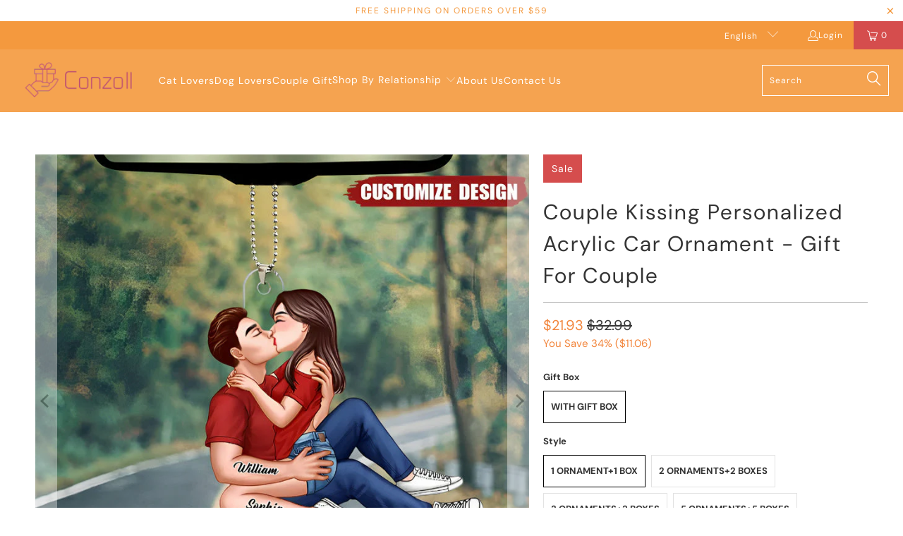

--- FILE ---
content_type: text/html; charset=utf-8
request_url: https://conzoll.com/products/couple-kissing-personalized-acrylic-car-ornament-gift-for-couple
body_size: 45268
content:


 <!DOCTYPE html>
<html class="no-js no-touch" lang="en"> <head> <!-- Added by AVADA HelpCenter FAQs --> <script>
   window.AVADA_APP_FAQS_STATUS = window.AVADA_APP_FAQS_STATUS || {};
   window.AVADA_FAQ = window.AVADA_FAQS || {};
   window.AVADA_FAQ={"categories":[{"categoryId":"IotX5myZps5iNrZGa2Y6","defaultCategoryId":1,"createdAt":"2023-07-14T03:26:54.081Z","featured":true,"question":"Order \u0026 Shipping","icon":"cart","index":1,"position":1,"published":true,"shopId":"d39PzoFaxOhXbRFVP5MC","questions":[{"featured":true,"questionId":"b7w3hmrPCn3kbLG5X8eI","published":true,"title":"How to get my tracking number?"},{"featured":false,"questionId":"n6SQiQtchPqGc6VufyFL","defaultQuestionId":2,"index":2,"published":true,"title":"How to track my order?"},{"featured":true,"questionId":"HZpHa7PZSzhuKB68yiTL","published":true,"title":"I made a mistake when placing order, how can I correct it?"},{"featured":true,"questionId":"WIp3bABkkXDqyCkCkmhG","defaultQuestionId":1,"index":1,"published":true,"title":"How long will it take to receive my order?"},{"featured":false,"questionId":"MuubX9JRpKvMgoMiNf2y","defaultQuestionId":3,"index":3,"published":true,"title":"Do you ship internationally?"},{"featured":true,"questionId":"Jjb6aj4gk6p1GJmaonlH","defaultQuestionId":4,"index":4,"published":true,"title":"I never got my order, what to do?"},{"title":"Can I add more items to my order? ","featured":false,"published":true,"questionId":"H7YrI0mP5L54ThEIh9K0"},{"title":"Why didn't I get an order confirmation email? ","featured":false,"published":true,"questionId":"CCocaEozYZzyoeu4xrvK"},{"title":" How much does shipping cost? ","featured":false,"published":true,"questionId":"Xpzn9mqrB0061lbrCtnd"},{"title":"Do you offer free shipping? ","featured":false,"published":true,"questionId":"w0GlF0lo95P5rOrxK4Gu"},{"title":"Why is my tracking number not working? ","featured":false,"published":true,"questionId":"sFCqRB6Njmgd4lCZfhEC"},{"title":"What should I do when my tracking says delivered but I’ve never received it? ","featured":false,"published":true,"questionId":"y9doKvmBJBZTyWKQE02G"}],"updatedAt":"2023-07-14T10:14:43.799Z"},{"categoryId":"w8nOrxm3UQgNdFijjWIm","defaultCategoryId":2,"createdAt":"2023-07-14T03:26:54.114Z","featured":true,"question":"Exchange \u0026 Return","icon":"exchange","index":1,"position":2,"published":true,"shopId":"d39PzoFaxOhXbRFVP5MC","questions":[{"featured":false,"questionId":"OmQfFn2a6qNYD5etWsFV","defaultQuestionId":5,"index":1,"published":true,"title":"What is your return policy?"},{"featured":false,"questionId":"a56ynwaO2p32PhK6Z70p","defaultQuestionId":6,"index":2,"published":true,"title":"Can I exchange an item?"},{"title":"Why is my order returned to the sender? ","featured":false,"published":true,"questionId":"Bz6sr4Iw3Xhk1rJt5jVe"}],"updatedAt":"2023-07-14T10:15:02.861Z"},{"categoryId":"40bS7Gt6zKCBMD2MOcpo","createdAt":"2023-07-14T07:52:54.657Z","featured":true,"question":"Payment","icon":"cart","published":true,"position":3,"shopId":"d39PzoFaxOhXbRFVP5MC","questions":[{"title":"What payment methods do you accept?","featured":false,"published":true,"questionId":"MrHn0MVIY10bLmodInxR"},{"title":"How secure is my payment? ","featured":false,"published":true,"questionId":"tQkZ7Wpi6F5gIhd4xXf4"},{"title":"What is the security code? ","featured":false,"published":true,"questionId":"BGEbBUTS8hXfEsnYHpEH"},{"title":"Is my credit\/debit card charged as soon as I order a product? ","featured":false,"published":true,"questionId":"XWhEmAdtrI0Mb4YIqmj5"},{"title":"Why was I charged twice? ","featured":false,"published":true,"questionId":"kKa94YlXQOGfGPeMaP0b"},{"title":"What should I do when my payment is declined?","featured":false,"published":true,"questionId":"1dYbYF9FWHJuG4sYWRa3"},{"title":"Can I change my billing address? ","featured":false,"published":true,"questionId":"6g4iguNYXXXEujbxP6HL"},{"title":"How long does it take to get my money back from a canceled order? ","featured":false,"published":true,"questionId":"eU9vV5jmTPCQV7rBQZET"}],"updatedAt":"2023-07-14T10:13:00.581Z"}],"faqPageSetting":{"answerTextColor":"#808080","description":"Got a question? We're here to answer!","questionTextColor":"#FFFFFF","descriptionColor":"#909090","answerBackgroundColor":"#F4F4F4","faqPageCustomCss":"","q\u0026aFont":"Roboto","fontFamily":"Roboto","header":"Frequently Asked Questions","theme":"avada-faq-page","shopId":"d39PzoFaxOhXbRFVP5MC","fontStore":[{"label":"DM Sans","value":"DM+Sans"},{"label":"turbo","value":"turbo"}],"categoryColor":"#165b33","headerColor":"#165b33","questionBackgroundColor":"#165b33","id":"mifMuy64Pg9aPHTNw8Pu"},"questions":[{"createdAt":"2023-07-14T10:12:15.801Z","answer":"\u003cp\u003ePlease try to check your payment information to make sure that your card number, expiration date and billing address are completely correct. You should try to enter the information again if you have changed them recently.\u003c\/p\u003e\u003cp\u003eWe recommend that you contact your bank or credit card company to ask for the reason why the transaction fails. Your request should be solved within 24 hours by your bank.\u003c\/p\u003e\u003cp\u003eFor credit\/debit card errors, please check below file\u003c\/p\u003e\u003cp\u003e\u003cimg src=\"https:\/\/firebasestorage.googleapis.com\/v0\/b\/avada-helpdesk-faq.appspot.com\/o\/faqs%2Fd39PzoFaxOhXbRFVP5MC%2Fcontent%2F1689329526528_error.png?alt=media\u0026amp;token=837b1345-79e1-4b03-a23c-57bd2d89e4dc\"\u003e\u003c\/p\u003e","question":"What should I do when my payment is declined?","shopId":"d39PzoFaxOhXbRFVP5MC","categoryId":"40bS7Gt6zKCBMD2MOcpo","questionId":"1dYbYF9FWHJuG4sYWRa3"},{"createdAt":"2023-07-14T10:12:43.234Z","answer":"\u003cp\u003eDue to security reasons, we are unable to edit the billing address. Please don't worry, as long as the shipping address is correct, the order will be delivered accordingly. Also, we will not be including the billing details when we pack the order.\u003c\/p\u003e","question":"Can I change my billing address? ","shopId":"d39PzoFaxOhXbRFVP5MC","categoryId":"40bS7Gt6zKCBMD2MOcpo","questionId":"6g4iguNYXXXEujbxP6HL"},{"createdAt":"2023-07-14T10:06:28.491Z","answer":"\u003cp\u003eCredit and debit cards have a security code for additional protection. For most cards, it will be a 3-4 digit number on the back of the card. For American Express cards, you can find it on the front side of the card.\u003c\/p\u003e","question":"What is the security code? ","shopId":"d39PzoFaxOhXbRFVP5MC","categoryId":"40bS7Gt6zKCBMD2MOcpo","questionId":"BGEbBUTS8hXfEsnYHpEH"},{"createdAt":"2023-07-14T10:15:02.792Z","answer":"\u003cp\u003ePossible reasons for your package being returned to the sender might include, but not be limited to:\u003c\/p\u003e\u003cp\u003e\u0026nbsp;\u0026nbsp;\u0026nbsp;- Your shipping address is incorrect\/insufficient.\u003c\/p\u003e\u003cp\u003e\u0026nbsp;\u0026nbsp;\u0026nbsp;- The addressee refuses the shipment.\u003c\/p\u003e\u003cp\u003e\u0026nbsp;\u0026nbsp;\u0026nbsp;- The receiver has moved without providing a forwarding address.\u003c\/p\u003e\u003cp\u003e\u0026nbsp;\u0026nbsp;\u0026nbsp;- Unsuccessful delivery after several attempts.\u003c\/p\u003e\u003cp\u003eA \"Return to Sender” package will be ineligible for redelivery and will be disposed of once it reaches the carrier’s warehouse.In case your shipping address is correct after careful checking, please do not hesitate to contact us via our email:\u003ca href=\"mailto:support@conzoll.com\" rel=\"noopener noreferrer\" target=\"_blank\"\u003esupport@conzoll.com\u003c\/a\u003e . We will take care of the rest for you!\u003c\/p\u003e","question":"Why is my order returned to the sender? ","shopId":"d39PzoFaxOhXbRFVP5MC","categoryId":"w8nOrxm3UQgNdFijjWIm","questionId":"Bz6sr4Iw3Xhk1rJt5jVe"},{"createdAt":"2023-07-14T10:13:33.853Z","answer":"\u003cp\u003eYou should receive an email with order confirmation shortly after completing your purchase.\u0026nbsp;\u003c\/p\u003e\u003cp\u003eIf it does not exist in your inbox, please kindly check the spam folder of the correct email address associated with your order. Sometimes our email is flagged incorrectly, leading it to go to your spam box. You can open our email, mark it as important and flag it as “Not spam” to avoid the same issue happening again. Also, please add the email \u003ca href=\"mailto:support@conzoll.com\" rel=\"noopener noreferrer\" target=\"_blank\"\u003esupport@conzoll.com\u003c\/a\u003e\u0026nbsp;to your contact list in your account so that our emails would go through afterwards.\u003c\/p\u003e\u003cp\u003eIn case you can not find your order confirmation email in your junk box, please feel free to let us know via our email or help widget, we would be delighted to assist you further.\u003c\/p\u003e","question":"Why didn't I get an order confirmation email? ","shopId":"d39PzoFaxOhXbRFVP5MC","categoryId":"IotX5myZps5iNrZGa2Y6","questionId":"CCocaEozYZzyoeu4xrvK"},{"createdAt":"2023-07-14T10:12:31.010Z","answer":"\u003cp\u003eYou cannot add more items to an existing order after checkout. Please create a new order if you're interested.\u003c\/p\u003e","question":"Can I add more items to my order? ","shopId":"d39PzoFaxOhXbRFVP5MC","categoryId":"IotX5myZps5iNrZGa2Y6","questionId":"H7YrI0mP5L54ThEIh9K0"},{"createdAt":"2023-07-14T04:01:03.911Z","answer":"\u003cp\u003eYou can contact our customer care service to change some appearances(for eg: change to a new photo, change words of names, change skin color or quotes etc..), we can help to correct your order if your order has not been shipped out yet. A part of re-production fee maybe applied. Contact us, please click \u003ca href=\"https:\/\/conzoll.com\/pages\/contact-us\" rel=\"noopener noreferrer\" target=\"_blank\"\u003eHere\u003c\/a\u003e\u003c\/p\u003e","shopId":"d39PzoFaxOhXbRFVP5MC","categoryId":"IotX5myZps5iNrZGa2Y6","question":"I made a mistake when placing order, how can I correct it?","updatedAt":"2023-07-14T04:01:31.949Z","questionId":"HZpHa7PZSzhuKB68yiTL"},{"defaultCategoryId":1,"createdAt":"2023-07-14T03:26:54.116Z","defaultQuestionId":4,"question":"I never got my order, what to do?","shopId":"d39PzoFaxOhXbRFVP5MC","categoryId":"IotX5myZps5iNrZGa2Y6","answer":"\u003cp\u003ePlease make sure you tracked your order from our Tracking page. Or contact us via email: support@conzoll.com\u003c\/p\u003e\u003cp\u003eplease use email you left on our website to contact us or you can add your order ID in mail content. That would be much appreaicated.\u003c\/p\u003e","updatedAt":"2023-07-14T03:55:19.680Z","questionId":"Jjb6aj4gk6p1GJmaonlH"},{"createdAt":"2023-07-14T07:53:13.710Z","answer":"\u003cp\u003e​​Our payment methods include:\u003c\/p\u003e\u003cp\u003e\u0026nbsp;\u0026nbsp;\u0026nbsp;- Credit, debit cards\u003c\/p\u003e\u003cp\u003e\u0026nbsp;\u0026nbsp;\u0026nbsp;- Paypal\u003c\/p\u003e","question":"What payment methods do you accept?","shopId":"d39PzoFaxOhXbRFVP5MC","categoryId":"40bS7Gt6zKCBMD2MOcpo","questionId":"MrHn0MVIY10bLmodInxR"},{"defaultCategoryId":1,"createdAt":"2023-07-14T03:26:54.116Z","defaultQuestionId":3,"question":"Do you ship internationally?","answer":"Yes, we do ship internationally. The shipping fee may vary depending on your location.","shopId":"d39PzoFaxOhXbRFVP5MC","categoryId":"IotX5myZps5iNrZGa2Y6","updatedAt":"2023-07-14T03:26:57.175Z","questionId":"MuubX9JRpKvMgoMiNf2y"},{"defaultCategoryId":2,"createdAt":"2023-07-14T03:26:54.116Z","defaultQuestionId":5,"question":"What is your return policy?","shopId":"d39PzoFaxOhXbRFVP5MC","categoryId":"w8nOrxm3UQgNdFijjWIm","answer":"\u003cp\u003ePlease check our return\/refund\/exchange policy \u003ca href=\"https:\/\/conzoll.com\/pages\/return-refund\" rel=\"noopener noreferrer\" target=\"_blank\"\u003ehere\u003c\/a\u003e.\u003c\/p\u003e","updatedAt":"2023-07-14T04:02:15.638Z","questionId":"OmQfFn2a6qNYD5etWsFV"},{"defaultCategoryId":1,"createdAt":"2023-07-14T03:26:54.115Z","defaultQuestionId":1,"question":"How long will it take to receive my order?","shopId":"d39PzoFaxOhXbRFVP5MC","categoryId":"IotX5myZps5iNrZGa2Y6","answer":"\u003cp\u003eTypically we need 3-5 business days for production.\u003c\/p\u003e\u003cp\u003eThen we provides 2 shipping methods,\u003c\/p\u003e\u003cp\u003e\u003cstrong\u003eStandard Shipping: \u003c\/strong\u003e10-15 working days\u003c\/p\u003e\u003cp\u003e\u003cstrong\u003eExpedited Shipping: \u003c\/strong\u003e7-12 working days\u003c\/p\u003e\u003cp\u003eShipping timeframe not include production time.\u003c\/p\u003e\u003cp\u003eWe’re doing our best to deliver it promptly for you.\u003c\/p\u003e\u003cp\u003eFor more details, please refer to shipping page \u003ca href=\"https:\/\/conzoll.com\/pages\/shipping-delivery\" rel=\"noopener noreferrer\" target=\"_blank\"\u003e\u003cstrong\u003e\u003cu\u003eHere\u003c\/u\u003e\u003c\/strong\u003e\u003c\/a\u003e\u003c\/p\u003e","updatedAt":"2023-07-14T03:50:41.278Z","questionId":"WIp3bABkkXDqyCkCkmhG"},{"createdAt":"2023-07-14T10:06:52.475Z","answer":"\u003cp\u003eYes, your payment is processed immediately. It may show up initially as an authorization on your account, and then, as it is accepted it will show as a debit on your statement.\u003c\/p\u003e","question":"Is my credit\/debit card charged as soon as I order a product? ","shopId":"d39PzoFaxOhXbRFVP5MC","categoryId":"40bS7Gt6zKCBMD2MOcpo","questionId":"XWhEmAdtrI0Mb4YIqmj5"},{"createdAt":"2023-07-14T10:13:46.329Z","answer":"\u003cp\u003eThe shipping cost depends on your location. It will appear at checkout.\u0026nbsp;\u003c\/p\u003e","question":" How much does shipping cost? ","shopId":"d39PzoFaxOhXbRFVP5MC","categoryId":"IotX5myZps5iNrZGa2Y6","questionId":"Xpzn9mqrB0061lbrCtnd"},{"defaultCategoryId":2,"createdAt":"2023-07-14T03:26:54.116Z","defaultQuestionId":6,"question":"Can I exchange an item?","shopId":"d39PzoFaxOhXbRFVP5MC","categoryId":"w8nOrxm3UQgNdFijjWIm","answer":"\u003cp\u003eYou can exchange an item with a higher-price item or the same item with a different size. Send us email \u003ca href=\"https:\/\/conzoll.com\/pages\/contact-us\" rel=\"noopener noreferrer\" target=\"_blank\"\u003e\u003cstrong\u003eHere\u003c\/strong\u003e\u003c\/a\u003e\u003c\/p\u003e","updatedAt":"2023-07-14T04:03:34.663Z","questionId":"a56ynwaO2p32PhK6Z70p"},{"createdAt":"2023-07-14T03:46:27.761Z","answer":"\u003cp\u003eOnce you have placed your order, we will send you a confirmation email (contains order ID) to track the status of your order.\u003c\/p\u003e\u003cp\u003eOnce your order is shipped we will send you another email (contains tracking number) along with the link to track your order.\u003c\/p\u003e\u003cp\u003eOr, you can track the status of your order from your \"order history\" section on your account page on the website.\u003c\/p\u003e","question":"How to get my tracking number?","shopId":"d39PzoFaxOhXbRFVP5MC","categoryId":"IotX5myZps5iNrZGa2Y6","questionId":"b7w3hmrPCn3kbLG5X8eI"},{"createdAt":"2023-07-14T10:13:00.529Z","answer":"\u003cp\u003eYou will receive a refund confirmation when we finish the cancellation process. After that, please kindly wait for about 7-10 days to get your money back into your account (depending on various banks).\u003c\/p\u003e","question":"How long does it take to get my money back from a canceled order? ","shopId":"d39PzoFaxOhXbRFVP5MC","categoryId":"40bS7Gt6zKCBMD2MOcpo","questionId":"eU9vV5jmTPCQV7rBQZET"},{"createdAt":"2023-07-14T10:07:06.074Z","answer":"\u003cp\u003eYou should pay once for an order with us. If you are being charged a second time, please reach out to us with your order number and a screenshot of the transactions. Our finance team will check and complete our investigation soon.\u0026nbsp;\u003c\/p\u003e\u003cp\u003eIf you pay through Paypal, the second amount might be a pre-authorised charge from PayPal and it will eventually fall off your account. We highly suggest contacting PayPal to turn off or remove the pre-authorized setting in your account.\u0026nbsp;\u003c\/p\u003e\u003cp\u003eIt may also be a pending transaction when paying by credit card. It appears on your bank statement along with the real payment and will disappear within a few business days.\u003c\/p\u003e\u003cp\u003ePlease reach out to us if you do not see any changes on your account within 5 - 7 business days and we will help to check it out.\u003c\/p\u003e","question":"Why was I charged twice? ","shopId":"d39PzoFaxOhXbRFVP5MC","categoryId":"40bS7Gt6zKCBMD2MOcpo","questionId":"kKa94YlXQOGfGPeMaP0b"},{"defaultCategoryId":1,"createdAt":"2023-07-14T03:26:54.116Z","defaultQuestionId":2,"question":"How to track my order?","shopId":"d39PzoFaxOhXbRFVP5MC","categoryId":"IotX5myZps5iNrZGa2Y6","answer":"\u003cp\u003ePlease track your order at our Tracking page \u003ca href=\"https:\/\/17track.net\/en\" rel=\"noopener noreferrer\" target=\"_blank\"\u003ehttps:\/\/17track.net\/en\u003c\/a\u003e\u003c\/p\u003e\u003cp\u003eTips: You can find your tracking number in mailbox which you left when placing order from us.\u003c\/p\u003e","updatedAt":"2023-07-14T03:51:56.315Z","questionId":"n6SQiQtchPqGc6VufyFL"},{"createdAt":"2023-07-14T10:14:14.162Z","answer":"\u003cp\u003ePlease do not worry when your tracking number has not updated yet. The tracking typically updates as soon as it reaches the next facility, and shipping carriers normally take 1-5 business days\u0026nbsp;to scan your package. If the tracking number is still not working after 14 business days, please contact us via: \u003ca href=\"mailto:support@conzoll.com\" rel=\"noopener noreferrer\" target=\"_blank\"\u003esupport@conzoll.com\u003c\/a\u003e, we will give further assistance immediately.\u003c\/p\u003e","question":"Why is my tracking number not working? ","shopId":"d39PzoFaxOhXbRFVP5MC","categoryId":"IotX5myZps5iNrZGa2Y6","questionId":"sFCqRB6Njmgd4lCZfhEC"},{"createdAt":"2023-07-14T07:53:29.396Z","answer":"\u003cp\u003eWe completely understand that the privacy and security of your online transactions are your biggest concern. At Conzoll, we assure you that your personal details are kept safe and your credit card information is not stored on our servers.\u0026nbsp;\u003c\/p\u003e\u003cp\u003eWe verify each transaction with the credit company and only process orders after the credit company authorizes them. In the case of a suspicious or declined transaction, our company may contact you to confirm the validity and ensure your identity or cancel that order with full notification.\u003c\/p\u003e\u003cp\u003eOn credit\/debit cards, CVV verification is required before your order can be completed. Additionally, most credit cards and Paypal offer buyers the protection for online purchases. Please contact them directly for specific details as it may vary from one financial institution to another.\u003c\/p\u003e","question":"How secure is my payment? ","shopId":"d39PzoFaxOhXbRFVP5MC","categoryId":"40bS7Gt6zKCBMD2MOcpo","questionId":"tQkZ7Wpi6F5gIhd4xXf4"},{"createdAt":"2023-07-14T10:13:56.959Z","answer":"\u003cp\u003eYes, Free Standard Shipping will be automatically applied when subtotal of items is over $99 USD\u0026nbsp;after applying your discount code.\u003c\/p\u003e","question":"Do you offer free shipping? ","shopId":"d39PzoFaxOhXbRFVP5MC","categoryId":"IotX5myZps5iNrZGa2Y6","questionId":"w0GlF0lo95P5rOrxK4Gu"},{"createdAt":"2023-07-14T10:14:43.740Z","answer":"\u003cp\u003eWe are sincerely sorry to hear that you have not received your package as indicated. Please kindly try these steps to locate it:\u003c\/p\u003e\u003cp\u003e\u0026nbsp;\u0026nbsp;\u0026nbsp;- Check if the shipping address on your order confirmation is correct.\u003c\/p\u003e\u003cp\u003e\u0026nbsp;\u0026nbsp;\u0026nbsp;- Check your mailbox again and ask if your family members or neighbors have accepted the item on your behalf.\u003c\/p\u003e\u003cp\u003e\u0026nbsp;\u0026nbsp;\u0026nbsp;- If you are unable to find your package, please kindly contact the local post to ask the postman about your package.\u0026nbsp;\u003c\/p\u003e\u003cp\u003eAfter doing the above steps, if you are still clueless about your order, please reach out to us via email: \u003ca href=\"mailto:support@conzoll.com\" rel=\"noopener noreferrer\" target=\"_blank\"\u003esupport@conzoll.com\u003c\/a\u003e. We would be happy to give further advice on this matter.\u003c\/p\u003e","question":"What should I do when my tracking says delivered but I’ve never received it? ","shopId":"d39PzoFaxOhXbRFVP5MC","categoryId":"IotX5myZps5iNrZGa2Y6","questionId":"y9doKvmBJBZTyWKQE02G"}],"shop":{"disableWatermark":true,"statusFAQOnWidget":true,"statusFAQPage":true},"translation":{"primaryLanguage":"en","en":{"isDefault":true,"FAQs":{"IotX5myZps5iNrZGa2Y6":{"categoryId":"IotX5myZps5iNrZGa2Y6","featured":true,"position":1,"icon":"cart","published":true,"isOutOfDate":false,"question":"Order \u0026 Shipping","originalQuestion":"Order \u0026 Shipping","questions":[{"featured":true,"view":28,"questionId":"b7w3hmrPCn3kbLG5X8eI","published":true,"title":"How to get my tracking number?","createdAt":"2023-07-14T03:46:27.761Z","answer":"\u003cp\u003eOnce you have placed your order, we will send you a confirmation email (contains order ID) to track the status of your order.\u003c\/p\u003e\u003cp\u003eOnce your order is shipped we will send you another email (contains tracking number) along with the link to track your order.\u003c\/p\u003e\u003cp\u003eOr, you can track the status of your order from your \"order history\" section on your account page on the website.\u003c\/p\u003e","question":"How to get my tracking number?","shopId":"d39PzoFaxOhXbRFVP5MC","categoryId":"IotX5myZps5iNrZGa2Y6","originalQuestion":"How to get my tracking number?","originalAnswer":"\u003cp\u003eOnce you have placed your order, we will send you a confirmation email (contains order ID) to track the status of your order.\u003c\/p\u003e\u003cp\u003eOnce your order is shipped we will send you another email (contains tracking number) along with the link to track your order.\u003c\/p\u003e\u003cp\u003eOr, you can track the status of your order from your \"order history\" section on your account page on the website.\u003c\/p\u003e"},{"featured":false,"view":3,"questionId":"n6SQiQtchPqGc6VufyFL","defaultQuestionId":2,"index":2,"published":true,"title":"How to track my order?","defaultCategoryId":1,"createdAt":"2023-07-14T03:26:54.116Z","question":"How to track my order?","shopId":"d39PzoFaxOhXbRFVP5MC","categoryId":"IotX5myZps5iNrZGa2Y6","answer":"\u003cp\u003ePlease track your order at our Tracking page \u003ca href=\"https:\/\/17track.net\/en\" rel=\"noopener noreferrer\" target=\"_blank\"\u003ehttps:\/\/17track.net\/en\u003c\/a\u003e\u003c\/p\u003e\u003cp\u003eTips: You can find your tracking number in mailbox which you left when placing order from us.\u003c\/p\u003e","updatedAt":"2023-07-14T03:51:56.315Z","originalQuestion":"How to track my order?","originalAnswer":"\u003cp\u003ePlease track your order at our Tracking page \u003ca href=\"https:\/\/17track.net\/en\" rel=\"noopener noreferrer\" target=\"_blank\"\u003ehttps:\/\/17track.net\/en\u003c\/a\u003e\u003c\/p\u003e\u003cp\u003eTips: You can find your tracking number in mailbox which you left when placing order from us.\u003c\/p\u003e"},{"featured":true,"view":59,"questionId":"HZpHa7PZSzhuKB68yiTL","published":true,"title":"I made a mistake when placing order, how can I correct it?","createdAt":"2023-07-14T04:01:03.911Z","answer":"\u003cp\u003eYou can contact our customer care service to change some appearances(for eg: change to a new photo, change words of names, change skin color or quotes etc..), we can help to correct your order if your order has not been shipped out yet. A part of re-production fee maybe applied. Contact us, please click \u003ca href=\"https:\/\/conzoll.com\/pages\/contact-us\" rel=\"noopener noreferrer\" target=\"_blank\"\u003eHere\u003c\/a\u003e\u003c\/p\u003e","shopId":"d39PzoFaxOhXbRFVP5MC","categoryId":"IotX5myZps5iNrZGa2Y6","question":"I made a mistake when placing order, how can I correct it?","updatedAt":"2023-07-14T04:01:31.949Z","originalQuestion":"I made a mistake when placing order, how can I correct it?","originalAnswer":"\u003cp\u003eYou can contact our customer care service to change some appearances(for eg: change to a new photo, change words of names, change skin color or quotes etc..), we can help to correct your order if your order has not been shipped out yet. A part of re-production fee maybe applied. Contact us, please click \u003ca href=\"https:\/\/conzoll.com\/pages\/contact-us\" rel=\"noopener noreferrer\" target=\"_blank\"\u003eHere\u003c\/a\u003e\u003c\/p\u003e"},{"featured":true,"view":54,"questionId":"WIp3bABkkXDqyCkCkmhG","defaultQuestionId":1,"index":1,"published":true,"title":"How long will it take to receive my order?","defaultCategoryId":1,"createdAt":"2023-07-14T03:26:54.115Z","question":"How long will it take to receive my order?","shopId":"d39PzoFaxOhXbRFVP5MC","categoryId":"IotX5myZps5iNrZGa2Y6","answer":"\u003cp\u003eTypically we need 3-5 business days for production.\u003c\/p\u003e\u003cp\u003eThen we provides 2 shipping methods,\u003c\/p\u003e\u003cp\u003e\u003cstrong\u003eStandard Shipping: \u003c\/strong\u003e10-15 working days\u003c\/p\u003e\u003cp\u003e\u003cstrong\u003eExpedited Shipping: \u003c\/strong\u003e7-12 working days\u003c\/p\u003e\u003cp\u003eShipping timeframe not include production time.\u003c\/p\u003e\u003cp\u003eWe’re doing our best to deliver it promptly for you.\u003c\/p\u003e\u003cp\u003eFor more details, please refer to shipping page \u003ca href=\"https:\/\/conzoll.com\/pages\/shipping-delivery\" rel=\"noopener noreferrer\" target=\"_blank\"\u003e\u003cstrong\u003e\u003cu\u003eHere\u003c\/u\u003e\u003c\/strong\u003e\u003c\/a\u003e\u003c\/p\u003e","updatedAt":"2023-07-14T03:50:41.278Z","originalQuestion":"How long will it take to receive my order?","originalAnswer":"\u003cp\u003eTypically we need 3-5 business days for production.\u003c\/p\u003e\u003cp\u003eThen we provides 2 shipping methods,\u003c\/p\u003e\u003cp\u003e\u003cstrong\u003eStandard Shipping: \u003c\/strong\u003e10-15 working days\u003c\/p\u003e\u003cp\u003e\u003cstrong\u003eExpedited Shipping: \u003c\/strong\u003e7-12 working days\u003c\/p\u003e\u003cp\u003eShipping timeframe not include production time.\u003c\/p\u003e\u003cp\u003eWe’re doing our best to deliver it promptly for you.\u003c\/p\u003e\u003cp\u003eFor more details, please refer to shipping page \u003ca href=\"https:\/\/conzoll.com\/pages\/shipping-delivery\" rel=\"noopener noreferrer\" target=\"_blank\"\u003e\u003cstrong\u003e\u003cu\u003eHere\u003c\/u\u003e\u003c\/strong\u003e\u003c\/a\u003e\u003c\/p\u003e"},{"featured":false,"questionId":"MuubX9JRpKvMgoMiNf2y","defaultQuestionId":3,"index":3,"published":true,"title":"Do you ship internationally?","defaultCategoryId":1,"createdAt":"2023-07-14T03:26:54.116Z","question":"Do you ship internationally?","answer":"Yes, we do ship internationally. The shipping fee may vary depending on your location.","shopId":"d39PzoFaxOhXbRFVP5MC","categoryId":"IotX5myZps5iNrZGa2Y6","updatedAt":"2023-07-14T03:26:57.175Z","originalQuestion":"Do you ship internationally?","originalAnswer":"Yes, we do ship internationally. The shipping fee may vary depending on your location."},{"featured":true,"view":16,"questionId":"Jjb6aj4gk6p1GJmaonlH","defaultQuestionId":4,"index":4,"published":true,"title":"I never got my order, what to do?","defaultCategoryId":1,"createdAt":"2023-07-14T03:26:54.116Z","question":"I never got my order, what to do?","shopId":"d39PzoFaxOhXbRFVP5MC","categoryId":"IotX5myZps5iNrZGa2Y6","answer":"\u003cp\u003ePlease make sure you tracked your order from our Tracking page. Or contact us via email: support@conzoll.com\u003c\/p\u003e\u003cp\u003eplease use email you left on our website to contact us or you can add your order ID in mail content. That would be much appreaicated.\u003c\/p\u003e","updatedAt":"2023-07-14T03:55:19.680Z","originalQuestion":"I never got my order, what to do?","originalAnswer":"\u003cp\u003ePlease make sure you tracked your order from our Tracking page. Or contact us via email: support@conzoll.com\u003c\/p\u003e\u003cp\u003eplease use email you left on our website to contact us or you can add your order ID in mail content. That would be much appreaicated.\u003c\/p\u003e"},{"featured":false,"view":1,"questionId":"H7YrI0mP5L54ThEIh9K0","published":true,"title":"Can I add more items to my order? ","createdAt":"2023-07-14T10:12:31.010Z","answer":"\u003cp\u003eYou cannot add more items to an existing order after checkout. Please create a new order if you're interested.\u003c\/p\u003e","question":"Can I add more items to my order? ","shopId":"d39PzoFaxOhXbRFVP5MC","categoryId":"IotX5myZps5iNrZGa2Y6","originalQuestion":"Can I add more items to my order? ","originalAnswer":"\u003cp\u003eYou cannot add more items to an existing order after checkout. Please create a new order if you're interested.\u003c\/p\u003e"},{"featured":false,"questionId":"CCocaEozYZzyoeu4xrvK","published":true,"title":"Why didn't I get an order confirmation email? ","createdAt":"2023-07-14T10:13:33.853Z","answer":"\u003cp\u003eYou should receive an email with order confirmation shortly after completing your purchase.\u0026nbsp;\u003c\/p\u003e\u003cp\u003eIf it does not exist in your inbox, please kindly check the spam folder of the correct email address associated with your order. Sometimes our email is flagged incorrectly, leading it to go to your spam box. You can open our email, mark it as important and flag it as “Not spam” to avoid the same issue happening again. Also, please add the email \u003ca href=\"mailto:support@conzoll.com\" rel=\"noopener noreferrer\" target=\"_blank\"\u003esupport@conzoll.com\u003c\/a\u003e\u0026nbsp;to your contact list in your account so that our emails would go through afterwards.\u003c\/p\u003e\u003cp\u003eIn case you can not find your order confirmation email in your junk box, please feel free to let us know via our email or help widget, we would be delighted to assist you further.\u003c\/p\u003e","question":"Why didn't I get an order confirmation email? ","shopId":"d39PzoFaxOhXbRFVP5MC","categoryId":"IotX5myZps5iNrZGa2Y6","originalQuestion":"Why didn't I get an order confirmation email? ","originalAnswer":"\u003cp\u003eYou should receive an email with order confirmation shortly after completing your purchase.\u0026nbsp;\u003c\/p\u003e\u003cp\u003eIf it does not exist in your inbox, please kindly check the spam folder of the correct email address associated with your order. Sometimes our email is flagged incorrectly, leading it to go to your spam box. You can open our email, mark it as important and flag it as “Not spam” to avoid the same issue happening again. Also, please add the email \u003ca href=\"mailto:support@conzoll.com\" rel=\"noopener noreferrer\" target=\"_blank\"\u003esupport@conzoll.com\u003c\/a\u003e\u0026nbsp;to your contact list in your account so that our emails would go through afterwards.\u003c\/p\u003e\u003cp\u003eIn case you can not find your order confirmation email in your junk box, please feel free to let us know via our email or help widget, we would be delighted to assist you further.\u003c\/p\u003e"},{"featured":false,"questionId":"Xpzn9mqrB0061lbrCtnd","published":true,"title":" How much does shipping cost? ","createdAt":"2023-07-14T10:13:46.329Z","answer":"\u003cp\u003eThe shipping cost depends on your location. It will appear at checkout.\u0026nbsp;\u003c\/p\u003e","question":" How much does shipping cost? ","shopId":"d39PzoFaxOhXbRFVP5MC","categoryId":"IotX5myZps5iNrZGa2Y6","originalQuestion":" How much does shipping cost? ","originalAnswer":"\u003cp\u003eThe shipping cost depends on your location. It will appear at checkout.\u0026nbsp;\u003c\/p\u003e"},{"featured":false,"questionId":"w0GlF0lo95P5rOrxK4Gu","published":true,"title":"Do you offer free shipping? ","createdAt":"2023-07-14T10:13:56.959Z","answer":"\u003cp\u003eYes, Free Standard Shipping will be automatically applied when subtotal of items is over $99 USD\u0026nbsp;after applying your discount code.\u003c\/p\u003e","question":"Do you offer free shipping? ","shopId":"d39PzoFaxOhXbRFVP5MC","categoryId":"IotX5myZps5iNrZGa2Y6","originalQuestion":"Do you offer free shipping? ","originalAnswer":"\u003cp\u003eYes, Free Standard Shipping will be automatically applied when subtotal of items is over $99 USD\u0026nbsp;after applying your discount code.\u003c\/p\u003e"},{"featured":false,"questionId":"sFCqRB6Njmgd4lCZfhEC","published":true,"title":"Why is my tracking number not working? ","createdAt":"2023-07-14T10:14:14.162Z","answer":"\u003cp\u003ePlease do not worry when your tracking number has not updated yet. The tracking typically updates as soon as it reaches the next facility, and shipping carriers normally take 1-5 business days\u0026nbsp;to scan your package. If the tracking number is still not working after 14 business days, please contact us via: \u003ca href=\"mailto:support@conzoll.com\" rel=\"noopener noreferrer\" target=\"_blank\"\u003esupport@conzoll.com\u003c\/a\u003e, we will give further assistance immediately.\u003c\/p\u003e","question":"Why is my tracking number not working? ","shopId":"d39PzoFaxOhXbRFVP5MC","categoryId":"IotX5myZps5iNrZGa2Y6","originalQuestion":"Why is my tracking number not working? ","originalAnswer":"\u003cp\u003ePlease do not worry when your tracking number has not updated yet. The tracking typically updates as soon as it reaches the next facility, and shipping carriers normally take 1-5 business days\u0026nbsp;to scan your package. If the tracking number is still not working after 14 business days, please contact us via: \u003ca href=\"mailto:support@conzoll.com\" rel=\"noopener noreferrer\" target=\"_blank\"\u003esupport@conzoll.com\u003c\/a\u003e, we will give further assistance immediately.\u003c\/p\u003e"},{"featured":false,"questionId":"y9doKvmBJBZTyWKQE02G","published":true,"title":"What should I do when my tracking says delivered but I’ve never received it? ","createdAt":"2023-07-14T10:14:43.740Z","answer":"\u003cp\u003eWe are sincerely sorry to hear that you have not received your package as indicated. Please kindly try these steps to locate it:\u003c\/p\u003e\u003cp\u003e\u0026nbsp;\u0026nbsp;\u0026nbsp;- Check if the shipping address on your order confirmation is correct.\u003c\/p\u003e\u003cp\u003e\u0026nbsp;\u0026nbsp;\u0026nbsp;- Check your mailbox again and ask if your family members or neighbors have accepted the item on your behalf.\u003c\/p\u003e\u003cp\u003e\u0026nbsp;\u0026nbsp;\u0026nbsp;- If you are unable to find your package, please kindly contact the local post to ask the postman about your package.\u0026nbsp;\u003c\/p\u003e\u003cp\u003eAfter doing the above steps, if you are still clueless about your order, please reach out to us via email: \u003ca href=\"mailto:support@conzoll.com\" rel=\"noopener noreferrer\" target=\"_blank\"\u003esupport@conzoll.com\u003c\/a\u003e. We would be happy to give further advice on this matter.\u003c\/p\u003e","question":"What should I do when my tracking says delivered but I’ve never received it? ","shopId":"d39PzoFaxOhXbRFVP5MC","categoryId":"IotX5myZps5iNrZGa2Y6","originalQuestion":"What should I do when my tracking says delivered but I’ve never received it? ","originalAnswer":"\u003cp\u003eWe are sincerely sorry to hear that you have not received your package as indicated. Please kindly try these steps to locate it:\u003c\/p\u003e\u003cp\u003e\u0026nbsp;\u0026nbsp;\u0026nbsp;- Check if the shipping address on your order confirmation is correct.\u003c\/p\u003e\u003cp\u003e\u0026nbsp;\u0026nbsp;\u0026nbsp;- Check your mailbox again and ask if your family members or neighbors have accepted the item on your behalf.\u003c\/p\u003e\u003cp\u003e\u0026nbsp;\u0026nbsp;\u0026nbsp;- If you are unable to find your package, please kindly contact the local post to ask the postman about your package.\u0026nbsp;\u003c\/p\u003e\u003cp\u003eAfter doing the above steps, if you are still clueless about your order, please reach out to us via email: \u003ca href=\"mailto:support@conzoll.com\" rel=\"noopener noreferrer\" target=\"_blank\"\u003esupport@conzoll.com\u003c\/a\u003e. We would be happy to give further advice on this matter.\u003c\/p\u003e"}]},"w8nOrxm3UQgNdFijjWIm":{"categoryId":"w8nOrxm3UQgNdFijjWIm","featured":true,"position":2,"icon":"exchange","published":true,"isOutOfDate":false,"question":"Exchange \u0026 Return","originalQuestion":"Exchange \u0026 Return","questions":[{"featured":false,"view":2,"questionId":"OmQfFn2a6qNYD5etWsFV","defaultQuestionId":5,"index":1,"published":true,"title":"What is your return policy?","defaultCategoryId":2,"createdAt":"2023-07-14T03:26:54.116Z","question":"What is your return policy?","shopId":"d39PzoFaxOhXbRFVP5MC","categoryId":"w8nOrxm3UQgNdFijjWIm","answer":"\u003cp\u003ePlease check our return\/refund\/exchange policy \u003ca href=\"https:\/\/conzoll.com\/pages\/return-refund\" rel=\"noopener noreferrer\" target=\"_blank\"\u003ehere\u003c\/a\u003e.\u003c\/p\u003e","updatedAt":"2023-07-14T04:02:15.638Z","originalQuestion":"What is your return policy?","originalAnswer":"\u003cp\u003ePlease check our return\/refund\/exchange policy \u003ca href=\"https:\/\/conzoll.com\/pages\/return-refund\" rel=\"noopener noreferrer\" target=\"_blank\"\u003ehere\u003c\/a\u003e.\u003c\/p\u003e"},{"featured":false,"questionId":"a56ynwaO2p32PhK6Z70p","defaultQuestionId":6,"index":2,"published":true,"title":"Can I exchange an item?","view":3,"defaultCategoryId":2,"createdAt":"2023-07-14T03:26:54.116Z","question":"Can I exchange an item?","shopId":"d39PzoFaxOhXbRFVP5MC","categoryId":"w8nOrxm3UQgNdFijjWIm","answer":"\u003cp\u003eYou can exchange an item with a higher-price item or the same item with a different size. Send us email \u003ca href=\"https:\/\/conzoll.com\/pages\/contact-us\" rel=\"noopener noreferrer\" target=\"_blank\"\u003e\u003cstrong\u003eHere\u003c\/strong\u003e\u003c\/a\u003e\u003c\/p\u003e","updatedAt":"2023-07-14T04:03:34.663Z","originalQuestion":"Can I exchange an item?","originalAnswer":"\u003cp\u003eYou can exchange an item with a higher-price item or the same item with a different size. Send us email \u003ca href=\"https:\/\/conzoll.com\/pages\/contact-us\" rel=\"noopener noreferrer\" target=\"_blank\"\u003e\u003cstrong\u003eHere\u003c\/strong\u003e\u003c\/a\u003e\u003c\/p\u003e"},{"featured":false,"view":1,"questionId":"Bz6sr4Iw3Xhk1rJt5jVe","published":true,"title":"Why is my order returned to the sender? ","createdAt":"2023-07-14T10:15:02.792Z","answer":"\u003cp\u003ePossible reasons for your package being returned to the sender might include, but not be limited to:\u003c\/p\u003e\u003cp\u003e\u0026nbsp;\u0026nbsp;\u0026nbsp;- Your shipping address is incorrect\/insufficient.\u003c\/p\u003e\u003cp\u003e\u0026nbsp;\u0026nbsp;\u0026nbsp;- The addressee refuses the shipment.\u003c\/p\u003e\u003cp\u003e\u0026nbsp;\u0026nbsp;\u0026nbsp;- The receiver has moved without providing a forwarding address.\u003c\/p\u003e\u003cp\u003e\u0026nbsp;\u0026nbsp;\u0026nbsp;- Unsuccessful delivery after several attempts.\u003c\/p\u003e\u003cp\u003eA \"Return to Sender” package will be ineligible for redelivery and will be disposed of once it reaches the carrier’s warehouse.In case your shipping address is correct after careful checking, please do not hesitate to contact us via our email:\u003ca href=\"mailto:support@conzoll.com\" rel=\"noopener noreferrer\" target=\"_blank\"\u003esupport@conzoll.com\u003c\/a\u003e . We will take care of the rest for you!\u003c\/p\u003e","question":"Why is my order returned to the sender? ","shopId":"d39PzoFaxOhXbRFVP5MC","categoryId":"w8nOrxm3UQgNdFijjWIm","originalQuestion":"Why is my order returned to the sender? ","originalAnswer":"\u003cp\u003ePossible reasons for your package being returned to the sender might include, but not be limited to:\u003c\/p\u003e\u003cp\u003e\u0026nbsp;\u0026nbsp;\u0026nbsp;- Your shipping address is incorrect\/insufficient.\u003c\/p\u003e\u003cp\u003e\u0026nbsp;\u0026nbsp;\u0026nbsp;- The addressee refuses the shipment.\u003c\/p\u003e\u003cp\u003e\u0026nbsp;\u0026nbsp;\u0026nbsp;- The receiver has moved without providing a forwarding address.\u003c\/p\u003e\u003cp\u003e\u0026nbsp;\u0026nbsp;\u0026nbsp;- Unsuccessful delivery after several attempts.\u003c\/p\u003e\u003cp\u003eA \"Return to Sender” package will be ineligible for redelivery and will be disposed of once it reaches the carrier’s warehouse.In case your shipping address is correct after careful checking, please do not hesitate to contact us via our email:\u003ca href=\"mailto:support@conzoll.com\" rel=\"noopener noreferrer\" target=\"_blank\"\u003esupport@conzoll.com\u003c\/a\u003e . We will take care of the rest for you!\u003c\/p\u003e"}]},"40bS7Gt6zKCBMD2MOcpo":{"categoryId":"40bS7Gt6zKCBMD2MOcpo","featured":true,"position":3,"icon":"cart","published":true,"isOutOfDate":false,"question":"Payment","originalQuestion":"Payment","questions":[{"featured":false,"questionId":"MrHn0MVIY10bLmodInxR","published":true,"title":"What payment methods do you accept?","createdAt":"2023-07-14T07:53:13.710Z","answer":"\u003cp\u003e​​Our payment methods include:\u003c\/p\u003e\u003cp\u003e\u0026nbsp;\u0026nbsp;\u0026nbsp;- Credit, debit cards\u003c\/p\u003e\u003cp\u003e\u0026nbsp;\u0026nbsp;\u0026nbsp;- Paypal\u003c\/p\u003e","question":"What payment methods do you accept?","shopId":"d39PzoFaxOhXbRFVP5MC","categoryId":"40bS7Gt6zKCBMD2MOcpo","originalQuestion":"What payment methods do you accept?","originalAnswer":"\u003cp\u003e​​Our payment methods include:\u003c\/p\u003e\u003cp\u003e\u0026nbsp;\u0026nbsp;\u0026nbsp;- Credit, debit cards\u003c\/p\u003e\u003cp\u003e\u0026nbsp;\u0026nbsp;\u0026nbsp;- Paypal\u003c\/p\u003e"},{"featured":false,"questionId":"tQkZ7Wpi6F5gIhd4xXf4","published":true,"title":"How secure is my payment? ","createdAt":"2023-07-14T07:53:29.396Z","answer":"\u003cp\u003eWe completely understand that the privacy and security of your online transactions are your biggest concern. At Conzoll, we assure you that your personal details are kept safe and your credit card information is not stored on our servers.\u0026nbsp;\u003c\/p\u003e\u003cp\u003eWe verify each transaction with the credit company and only process orders after the credit company authorizes them. In the case of a suspicious or declined transaction, our company may contact you to confirm the validity and ensure your identity or cancel that order with full notification.\u003c\/p\u003e\u003cp\u003eOn credit\/debit cards, CVV verification is required before your order can be completed. Additionally, most credit cards and Paypal offer buyers the protection for online purchases. Please contact them directly for specific details as it may vary from one financial institution to another.\u003c\/p\u003e","question":"How secure is my payment? ","shopId":"d39PzoFaxOhXbRFVP5MC","categoryId":"40bS7Gt6zKCBMD2MOcpo","originalQuestion":"How secure is my payment? ","originalAnswer":"\u003cp\u003eWe completely understand that the privacy and security of your online transactions are your biggest concern. At Conzoll, we assure you that your personal details are kept safe and your credit card information is not stored on our servers.\u0026nbsp;\u003c\/p\u003e\u003cp\u003eWe verify each transaction with the credit company and only process orders after the credit company authorizes them. In the case of a suspicious or declined transaction, our company may contact you to confirm the validity and ensure your identity or cancel that order with full notification.\u003c\/p\u003e\u003cp\u003eOn credit\/debit cards, CVV verification is required before your order can be completed. Additionally, most credit cards and Paypal offer buyers the protection for online purchases. Please contact them directly for specific details as it may vary from one financial institution to another.\u003c\/p\u003e"},{"featured":false,"questionId":"BGEbBUTS8hXfEsnYHpEH","published":true,"title":"What is the security code? ","createdAt":"2023-07-14T10:06:28.491Z","answer":"\u003cp\u003eCredit and debit cards have a security code for additional protection. For most cards, it will be a 3-4 digit number on the back of the card. For American Express cards, you can find it on the front side of the card.\u003c\/p\u003e","question":"What is the security code? ","shopId":"d39PzoFaxOhXbRFVP5MC","categoryId":"40bS7Gt6zKCBMD2MOcpo","originalQuestion":"What is the security code? ","originalAnswer":"\u003cp\u003eCredit and debit cards have a security code for additional protection. For most cards, it will be a 3-4 digit number on the back of the card. For American Express cards, you can find it on the front side of the card.\u003c\/p\u003e"},{"featured":false,"questionId":"XWhEmAdtrI0Mb4YIqmj5","published":true,"title":"Is my credit\/debit card charged as soon as I order a product? ","createdAt":"2023-07-14T10:06:52.475Z","answer":"\u003cp\u003eYes, your payment is processed immediately. It may show up initially as an authorization on your account, and then, as it is accepted it will show as a debit on your statement.\u003c\/p\u003e","question":"Is my credit\/debit card charged as soon as I order a product? ","shopId":"d39PzoFaxOhXbRFVP5MC","categoryId":"40bS7Gt6zKCBMD2MOcpo","originalQuestion":"Is my credit\/debit card charged as soon as I order a product? ","originalAnswer":"\u003cp\u003eYes, your payment is processed immediately. It may show up initially as an authorization on your account, and then, as it is accepted it will show as a debit on your statement.\u003c\/p\u003e"},{"featured":false,"view":2,"questionId":"kKa94YlXQOGfGPeMaP0b","published":true,"title":"Why was I charged twice? ","createdAt":"2023-07-14T10:07:06.074Z","answer":"\u003cp\u003eYou should pay once for an order with us. If you are being charged a second time, please reach out to us with your order number and a screenshot of the transactions. Our finance team will check and complete our investigation soon.\u0026nbsp;\u003c\/p\u003e\u003cp\u003eIf you pay through Paypal, the second amount might be a pre-authorised charge from PayPal and it will eventually fall off your account. We highly suggest contacting PayPal to turn off or remove the pre-authorized setting in your account.\u0026nbsp;\u003c\/p\u003e\u003cp\u003eIt may also be a pending transaction when paying by credit card. It appears on your bank statement along with the real payment and will disappear within a few business days.\u003c\/p\u003e\u003cp\u003ePlease reach out to us if you do not see any changes on your account within 5 - 7 business days and we will help to check it out.\u003c\/p\u003e","question":"Why was I charged twice? ","shopId":"d39PzoFaxOhXbRFVP5MC","categoryId":"40bS7Gt6zKCBMD2MOcpo","originalQuestion":"Why was I charged twice? ","originalAnswer":"\u003cp\u003eYou should pay once for an order with us. If you are being charged a second time, please reach out to us with your order number and a screenshot of the transactions. Our finance team will check and complete our investigation soon.\u0026nbsp;\u003c\/p\u003e\u003cp\u003eIf you pay through Paypal, the second amount might be a pre-authorised charge from PayPal and it will eventually fall off your account. We highly suggest contacting PayPal to turn off or remove the pre-authorized setting in your account.\u0026nbsp;\u003c\/p\u003e\u003cp\u003eIt may also be a pending transaction when paying by credit card. It appears on your bank statement along with the real payment and will disappear within a few business days.\u003c\/p\u003e\u003cp\u003ePlease reach out to us if you do not see any changes on your account within 5 - 7 business days and we will help to check it out.\u003c\/p\u003e"},{"featured":false,"view":1,"questionId":"1dYbYF9FWHJuG4sYWRa3","published":true,"title":"What should I do when my payment is declined?","createdAt":"2023-07-14T10:12:15.801Z","answer":"\u003cp\u003ePlease try to check your payment information to make sure that your card number, expiration date and billing address are completely correct. You should try to enter the information again if you have changed them recently.\u003c\/p\u003e\u003cp\u003eWe recommend that you contact your bank or credit card company to ask for the reason why the transaction fails. Your request should be solved within 24 hours by your bank.\u003c\/p\u003e\u003cp\u003eFor credit\/debit card errors, please check below file\u003c\/p\u003e\u003cp\u003e\u003cimg src=\"https:\/\/firebasestorage.googleapis.com\/v0\/b\/avada-helpdesk-faq.appspot.com\/o\/faqs%2Fd39PzoFaxOhXbRFVP5MC%2Fcontent%2F1689329526528_error.png?alt=media\u0026amp;token=837b1345-79e1-4b03-a23c-57bd2d89e4dc\"\u003e\u003c\/p\u003e","question":"What should I do when my payment is declined?","shopId":"d39PzoFaxOhXbRFVP5MC","categoryId":"40bS7Gt6zKCBMD2MOcpo","originalQuestion":"What should I do when my payment is declined?","originalAnswer":"\u003cp\u003ePlease try to check your payment information to make sure that your card number, expiration date and billing address are completely correct. You should try to enter the information again if you have changed them recently.\u003c\/p\u003e\u003cp\u003eWe recommend that you contact your bank or credit card company to ask for the reason why the transaction fails. Your request should be solved within 24 hours by your bank.\u003c\/p\u003e\u003cp\u003eFor credit\/debit card errors, please check below file\u003c\/p\u003e\u003cp\u003e\u003cimg src=\"https:\/\/firebasestorage.googleapis.com\/v0\/b\/avada-helpdesk-faq.appspot.com\/o\/faqs%2Fd39PzoFaxOhXbRFVP5MC%2Fcontent%2F1689329526528_error.png?alt=media\u0026amp;token=837b1345-79e1-4b03-a23c-57bd2d89e4dc\"\u003e\u003c\/p\u003e"},{"featured":false,"view":1,"questionId":"6g4iguNYXXXEujbxP6HL","published":true,"title":"Can I change my billing address? ","createdAt":"2023-07-14T10:12:43.234Z","answer":"\u003cp\u003eDue to security reasons, we are unable to edit the billing address. Please don't worry, as long as the shipping address is correct, the order will be delivered accordingly. Also, we will not be including the billing details when we pack the order.\u003c\/p\u003e","question":"Can I change my billing address? ","shopId":"d39PzoFaxOhXbRFVP5MC","categoryId":"40bS7Gt6zKCBMD2MOcpo","originalQuestion":"Can I change my billing address? ","originalAnswer":"\u003cp\u003eDue to security reasons, we are unable to edit the billing address. Please don't worry, as long as the shipping address is correct, the order will be delivered accordingly. Also, we will not be including the billing details when we pack the order.\u003c\/p\u003e"},{"featured":false,"questionId":"eU9vV5jmTPCQV7rBQZET","published":true,"title":"How long does it take to get my money back from a canceled order? ","createdAt":"2023-07-14T10:13:00.529Z","answer":"\u003cp\u003eYou will receive a refund confirmation when we finish the cancellation process. After that, please kindly wait for about 7-10 days to get your money back into your account (depending on various banks).\u003c\/p\u003e","question":"How long does it take to get my money back from a canceled order? ","shopId":"d39PzoFaxOhXbRFVP5MC","categoryId":"40bS7Gt6zKCBMD2MOcpo","originalQuestion":"How long does it take to get my money back from a canceled order? ","originalAnswer":"\u003cp\u003eYou will receive a refund confirmation when we finish the cancellation process. After that, please kindly wait for about 7-10 days to get your money back into your account (depending on various banks).\u003c\/p\u003e"}]}},"Show Navigation":{"Home":"Home","Message":"Message","Track":"Track","Help":"Help","Contact us title":"Contact us","Online status":"We are online","Online message":"Hi there 👋. Thank you for reaching out. We'll be with you in a moment","Offline message":"Hi 👋, we are currently offline. We will respond as soon as possible during our next business hours.","Usually reply in a few minutes":"Usually reply in a few minutes","Usually reply in few hours":"Usually reply in few hours","Usually reply in a day":"Usually reply in a day","Order tracking title":"Order tracking","Track button":"Track","Article search placeholder":"Search for help","Categories title":"Categories","\"View all\" categories":"View all","\"Article\" singular label":"Article","\"Article\" plural label":"Articles","No matching article found":"No matching article found","No matching category found":"No matching category found","Heading title":"Hi 👋","Heading description":"How can we help you?","Welcome message description":"Hi there 👋\nHow can we help?","Welcome message by quick replies":"Hi there 👋. How can we help you today?","Welcome message by chatbot":"Hello 👋 I'm Chatty AI assistant, here to help you find what you're looking for. How can I help you?","Launcher label":"Chat with us","Chat now":"Chat now","Type your message":"Type your message","Emoji":"Emoji","Reply to":"Reply to","Download":"Download","Edit":"Edit","Remove":"Remove","Replying to you":"Replying to you","Replying to yourself":"Replying to yourself","Replying to themselves":"Replying to themselves","Hi 👋, how can we help you?":"Hi 👋, how can we help you?","Please enter your email to stay updated with our replies":"Please enter your email to stay updated with our replies","Chat with us as anonymous":"Chat with us as anonymous","By sending us a message, you agree to our privacy policy":"","Automated":"Automated","\"Chat with us on your favorite channel\" on Chat page":"Chat with us on your favorite channel","Thanks for your messages! We'll get back to you soon":"Thanks for your messages! We'll get back to you soon.","Track your orders":"Track your orders","Cannot find any orders":"Cannot find any orders.","Order number":"Order number","Tracking number":"Tracking number","Email address":"Email address","Phone number":"Phone number","This shipment is delivered":"This shipment is delivered","This shipment is on its way":"This shipment is on its way","This shipment is prepared for shipping":"This shipment is prepared for shipping","Last updated":"Last updated","Tracking information":"Tracking information","Shipping carrier":"Shipping carrier","Fulfilled date":"Fulfilled date","Confirmed":"Confirmed","items":"items","Order":"Order","Need help":"Need help","Teaser message":"Don't miss out 👋\nDiscover your special offer waiting just for you!","Subscribe welcome":"Subscribe to get hot deals, exclusive updates and rewards.","Subscribe introduction":"Subscribe now to get your offer!","Subscribe success":"Thank you for subscribing! Check your inbox and stay tuned for the latest news and exclusive offers.","Subscribed successfully":"Subscribed successfully","Check your email to confirm your subscription":"Check your email to confirm your subscription.","Subscribed skipped":"You won’t receive conversation history","Subscribe button":"Subscribe","Shop now":"Shop now","Skip":"Skip","Yes, sure":"Yes, sure","No, thanks":"No, thanks","Your coupon code":"Your coupon code","more":"more","On its way":"On its way","Attempted delivery":"Attempted delivery","Delivered":"Delivered","Order number is required":"Order number is required","Tracking number is required":"Tracking number is required","Email is required":"Email is required","Email is invalid":"Email is invalid","Phone number is required":"Phone number is required","Phone number is invalid":"Phone number is invalid","This field is required":"This field is required","\"Track your order\" on Track page":"\"Track your order\" on Track page","Offline status":"Usually reply in a few minutes","Order tracking placeholder":"Order tracking","This shipment is prepared for shipping.":"This shipment is prepared for shipping.","Free shipping on all products • Applies to shipping rates under {{amount}}":"Free shipping on all products • Applies to shipping rates under {{amount}}","Free shipping on all products":"Free shipping on all products","{{value}} off {{item}}":"{{value}} off {{item}}","{{value}} off {{item}} • Minimum purchase of {{minimum}}":"{{value}} off {{item}} • Minimum purchase of {{minimum}}","{{value}} off {{item}} • Minimum quantity of {{minimum}}":"{{value}} off {{item}} • Minimum quantity of {{minimum}}","{{value}} off {{item}} collections • Minimum purchase of {{minimum}}":"{{value}} off {{item}} collections • Minimum purchase of {{minimum}}","{{value}} off {{item}} collections":"{{value}} off {{item}} collections","{{value}} off {{item}} products • Minimum purchase of {{minimum}}":"{{value}} off {{item}} products • Minimum purchase of {{minimum}}","{{value}} off {{item}} products • Minimum quantity of {{minimum}}":"{{value}} off {{item}} products • Minimum quantity of {{minimum}}","{{value}} off {{item}} products":"{{value}} of {{item}} products","{{value}} off entire order • Minimum purchase of {{minimum}}":"{{value}} off entire order • Minimum purchase of {{minimum}}","{{value}} off entire order • Minimum quantity of {{minimum}}":"{{value}} off entire order • Minimum quantity of {{minimum}}","{{value}} off entire order":"{{value}} off entire order","Buy {{buy}} item, get {{get}} item at {{discount}} off":"Buy {{buy}} item Get {{get}} item at {{discount}} off","Buy {{buy}} item, get {{get}} item free":"Buy {{buy}} item Get {{get}} item free","Buy {{buy}} items, get {{get}} items at {{discount}} off":"Buy {{buy}} items Get {{get}} items at {{discount}} off","Buy {{buy}} items, get {{get}} items free":"Buy {{buy}} items Get {{get}} items free","Buy {{buy}} item, get {{get}} items at {{discount}} off":"Buy {{buy}} item Get {{get}} items at {{discount}} off","Buy {{buy}} item, get {{get}} items free":"Buy {{buy}} item Get {{get}} items free","Buy {{buy}} items, get {{get}} item at {{discount}} off":"Buy {{buy}} items Get {{get}} item at {{discount}} off","Buy {{buy}} items, get {{get}} item free":"Buy {{buy}} items Get {{get}} item free","Spend {{buy}}, get {{get}} items at {{discount}} off":"Spend {{buy}}, get {{get}} items at {{discount}} off","Spend {{buy}}, get {{get}} item at {{discount}} off":"Spend {{buy}}, get {{get}} items at {{discount}} off","Spend {{buy}}, get {{get}} items free":"Spend {{buy}}, get {{get}} items at free","Spend {{buy}}, get {{get}} item free":"Spend {{buy}}, get {{get}} item free","Spend {{buy}}, get {{get}} items at {{discount}} off each":"Spend {{buy}}, get {{get}} items at {{discount}} off each","Spend {{buy}}, get {{get}} item at {{discount}} off each":"Spend {{buy}}, get {{get}} item at {{discount}} off each","Subscribe form introduction":"Subscribe now to get your offer!","Success message":"Thank you for subscribing! Check your inbox and stay tuned for the latest news and exclusive offers.","Welcome message":"Subscribe to get hot deals, exclusive updates and rewards.","Conversation history subscribe message":"This conversation has been resolved. Send me conversation history.","Send me":"Send me","Sent":"Sent","Yes, that's helpful!":"Yes, that's helpful!","No, I need more help":"No, I need more help","Today":"Today","Yesterday":"Yesterday","Last 7 days":"Last 7 days","Last 30 days":"Last 30 days","Last month":"Last month","Start chat":"Start chat","First name":"First name","Last name":"Last name","View product":"View product","View collection":"View collection","Get more help":"Get more help","Thinking...":"Thinking..."},"isMigrated":true,"FAQ page":{"Heading":"Frequently Asked Questions","Description":"Got a question? We are here to answer!","FAQ page search placeholder":"Type keyword to find your answer","\"All\" tabs in FAQ page":"All","\"No matching article found\" message":"No matching article found","Contact section heading":"Not finding what are you looking for?","Contact section description":"Chat with us or send us an email","Contact button text":"Contact us"}}},"widgetSetting":{"hideOnMobile":false,"appCss":"","description":"How can I help you?","actionColor":"#FFFFFF","shopId":"d39PzoFaxOhXbRFVP5MC","backBtnLabel":"Back","defaultContactMethod":"whatsApp","welcomeText":"Hi 👋","removeBranding":false,"textColor":"#1D1D1D","isCustom":true,"floatBtnPosition":"bottom_right","fontStore":[{"label":"DM Sans","value":"DM+Sans"},{"label":"turbo","value":"turbo"}],"createdAt":"2023-07-14T03:26:55.418Z","shopName":"Conzoll","id":"qX5WUyjlZNGzMIuiAc1g","shopifyDomain":"conzoll.myshopify.com","contactMethod":{"skype":{"resTimeSuffix":"hour","firstMessage":"Hi there! 👋 How can I help you?","active":false,"shopName":"{{shop_name}}","resTimeValue":"1","title":"Skype","value":""},"whatsApp":{"resTimeSuffix":"hour","firstMessage":"Hi there! 👋 How can I help you?","active":true,"shopName":"{{shop_name}}","resTimeValue":"1","title":"WhatsApp","value":"15013765602"},"messenger":{"resTimeSuffix":"hour","firstMessage":"Hi there! 👋 How can I help you?","active":false,"shopName":"{{shop_name}}","resTimeValue":"1","title":"Messenger","value":""},"line":{"resTimeSuffix":"hour","firstMessage":"Hi there! 👋 How can I help you?","active":false,"shopName":"{{shop_name}}","resTimeValue":"1","title":"Line","value":""},"telegram":{"resTimeSuffix":"hour","firstMessage":"Hi there! 👋 How can I help you?","active":false,"shopName":"{{shop_name}}","resTimeValue":"1","title":"Telegram","value":""},"weChat":{"resTimeSuffix":"hour","firstMessage":"Hi there! 👋 How can I help you?","active":false,"shopName":"{{shop_name}}","resTimeValue":"1","title":"WeChat","value":""},"instagram":{"resTimeSuffix":"hour","firstMessage":"Hi there! 👋 How can I help you?","active":false,"shopName":"{{shop_name}}","resTimeValue":"1","title":"Instagram","value":""},"phoneCall":{"resTimeSuffix":"hour","firstMessage":"Hi there! 👋 How can I help you?","active":false,"shopName":"{{shop_name}}","resTimeValue":"1","title":"Phone Call","value":""},"email":{"resTimeSuffix":"hour","firstMessage":"Hi there! 👋 How can I help you?","active":false,"shopName":"{{shop_name}}","resTimeValue":"1","title":"Email","value":""}},"email":"support@conzoll.com","isContactUs":false,"brandColor":"#165B33","textBtnColor":"#FFFFFF","btnPopupColor":"#165B33","btnColor":"#165B33","urlLogo":"https:\/\/firebasestorage.googleapis.com\/v0\/b\/avada-helpdesk-faq.appspot.com\/o\/undefined%2Flogo%2F%E6%9C%AA%E6%A0%87%E9%A2%98-1.png_1689321715272?alt=media\u0026token=bc452f12-aef3-4d1e-9e5b-b1d608ed3164","customCss":".Avada-Preview_Popup.right, .Avada-Preview_Button.right {\n    right: 0.4em;\n}\n.Avada-Preview_Button {\n    bottom: -0.4em;\n    display: block;\n}","contentTextFont":"Poppins","textFont":"Poppins","icon":"upload_icon","floatBtnLabel":"Chat with us","breakTimes":[{"endTimeBreak":"13:00","startTimeBreak":"12:00"}],"isShowFirstReply":true,"isShowBreakTime":false,"privacyUrl":"","redirectUrl":"https:\/\/t.17track.net\/en#nums=","endTimeBreak":"13:00","startTimeBreak":"12:00","offlineMessage":"Hi 👋, we are currently offline. We will respond as soon as possible during our next business hours.","onlineStatus":"We are online","isEnableFollowUpEmail":false,"preChatFields":["email"],"isRedirectUrl":"custom","coverageRatio":"90","isFeaturedArticles":false,"brandingRemoval":false,"isOrderTracking":false,"holidays":[],"floatBtnSize":"55px","onlineMessage":"Hi there 👋. Thank you for reaching out. We'll be with you in a moment","disclaimerConsent":"","isLiveChat":false,"inboxSettings":{"messagePreference":"sendOnEnter"},"gradientColorSecond":"#F2F6F7","typeWorking":"all_day","colorMode":"light_mode","timeZone":"America\/New_York","headingTextFont":"Inter","newsletterPopupSettings":{"title":"Don't miss out 👋","message":"Don't miss out 👋\nDiscover your special offer waiting just for you!","welcomeMessage":"Subscribe to get hot deals, exclusive updates and rewards.","successMessage":"Thank you for subscribing! Check your inbox and stay tuned for the latest news and exclusive offers.","introduction":"Subscribe now to get your offer!","formFields":["email"],"discount":null,"statusTeaser":false,"showDisclaimerConsent":true,"isEnableMarketingOptIn":false},"isEnableNewsletterPopup":false,"isShowNamePreChat":false,"offlineStatus":"Usually reply in a few minutes","floatBtnLauncher":"icon-only","isEnableWelcomePopup":false,"isShowHoliday":false,"displayPages":{"values":[],"type":"all"},"welcomePopupSetting":{"audience":["all"],"title":"Hi there 👋","message":"Hi there 👋\nHow can we help?","backgroundColor":"#FFFFFF","textColor":"#000000","showOnDesktop":true,"showOnMobile":true,"titleTextFont":"Inter","messageTextFont":"Inter","displayTimeShowWelcome":"all_time","statusTeaser":true,"device":["all"]},"theme":"","aiAssistantSettings":{"topics":[],"welcomeMessage":"Hello 👋 I'm Chatty AI assistant, here to help you find what you're looking for. How can I help you?","confirmResponse":"Was it able to resolve your question?","helpfulResponse":"Glad I could help! Have a nice day! If you have any question, please feel free to contact us.","notHelpfulResponse":"Please wait for a while, we need more information to check.","outOfScopeResponse":"","isAskMoreInfo":false},"isEnableAIAssistant":false,"isChatWithAnonymous":false,"floatBtnLabelColor":"#FFFFFF","customTime":{"monday":{"label":"Monday","isSelect":true,"timeStart":"09:00","timeEnd":"17:00"},"tuesday":{"label":"Tuesday","isSelect":true,"timeStart":"09:00","timeEnd":"17:00"},"wednesday":{"label":"Wednesday","isSelect":true,"timeStart":"09:00","timeEnd":"17:00"},"thursday":{"label":"Thursday","isSelect":true,"timeStart":"09:00","timeEnd":"17:00"},"friday":{"label":"Friday","isSelect":true,"timeStart":"09:00","timeEnd":"17:00"},"saturday":{"label":"Saturday","isSelect":false,"timeStart":"09:00","timeEnd":"17:00"},"sunday":{"label":"Sunday","isSelect":false,"timeStart":"09:00","timeEnd":"17:00"}},"isEnableQuickReplies":false,"isCategory":false,"isEnableShortcut":true,"isGradient":false,"quickReplySettings":{"welcomeMessage":"Hi there 👋. How can we help you today?"},"gradientColorOne":"#D1D5D6","showNavigation":false,"storeAvatar":"AVATAR_ICON_1","displayDevices":"all"}};
   window.AVADA_APP_FAQS_STATUS.shopId = 'd39PzoFaxOhXbRFVP5MC';
   window.AVADA_APP_FAQS_STATUS.statusFAQOnWidget = true;
   window.AVADA_APP_FAQS_STATUS.shopLogo = "\/\/conzoll.com\/cdn\/shop\/files\/200X100.png?v=1685152062";</script> <!-- /Added by AVADA HelpCenter FAQs --> <meta charset="utf-8"> <meta http-equiv="cleartype" content="on"> <meta name="robots" content="index,follow"> <!-- Mobile Specific Metas --> <meta name="HandheldFriendly" content="True"> <meta name="MobileOptimized" content="320"> <meta name="viewport" content="width=device-width,initial-scale=1"> <meta name="theme-color" content="#ffffff"> <title>
      Couple Kissing Personalized Acrylic Car Ornament - Gift For Couple - Conzoll</title> <meta name="description" content="Ornament is used to display as home decorations or meaningful gifts for friends and relatives on special occasions such as Christmas, Valentine&#39;s, birthdays, etc. It is also suitable for expressing your personality.  Product details: Size: 8 cm（3.14inches） diameter and 3 mm thickness. Material: The acrylic one is made "/> <!-- Preconnect Domains --> <link rel="preconnect" href="https://fonts.shopifycdn.com" /> <link rel="preconnect" href="https://cdn.shopify.com" /> <link rel="preconnect" href="https://v.shopify.com" /> <link rel="preconnect" href="https://cdn.shopifycloud.com" /> <link rel="preconnect" href="https://monorail-edge.shopifysvc.com"> <!-- fallback for browsers that don't support preconnect --> <link rel="dns-prefetch" href="https://fonts.shopifycdn.com" /> <link rel="dns-prefetch" href="https://cdn.shopify.com" /> <link rel="dns-prefetch" href="https://v.shopify.com" /> <link rel="dns-prefetch" href="https://cdn.shopifycloud.com" /> <link rel="dns-prefetch" href="https://monorail-edge.shopifysvc.com"> <!-- Preload Assets --> <link rel="preload" href="//conzoll.com/cdn/shop/t/18/assets/fancybox.css?v=19278034316635137701746692460" as="style"> <link rel="preload" href="//conzoll.com/cdn/shop/t/18/assets/styles.css?v=158134265505484519861761374001" as="style"> <link rel="preload" href="//conzoll.com/cdn/shop/t/18/assets/home-sliderd-sch.css?v=148963276730315027771746692460" as="style"> <link rel="preload" href="//conzoll.com/cdn/shop/t/18/assets/jquery.min.js?v=81049236547974671631746692460" as="script"> <link rel="preload" href="//conzoll.com/cdn/shop/t/18/assets/vendors.js?v=51772124549495699811746692460" as="script"> <link rel="preload" href="//conzoll.com/cdn/shop/t/18/assets/sections.js?v=107804400221155235241758941930" as="script"> <link rel="preload" href="//conzoll.com/cdn/shop/t/18/assets/utilities.js?v=130542983593295147021746692460" as="script"> <link rel="preload" href="//conzoll.com/cdn/shop/t/18/assets/app.js?v=122820809510149809421746692460" as="script"> <!-- Stylesheet for Fancybox library --> <link href="//conzoll.com/cdn/shop/t/18/assets/fancybox.css?v=19278034316635137701746692460" rel="stylesheet" type="text/css" media="all" /> <!-- Stylesheets   --> <link href="//conzoll.com/cdn/shop/t/18/assets/styles.css?v=158134265505484519861761374001" rel="stylesheet" type="text/css" media="all" /> <!-- Stylesheets   --> <link href="//conzoll.com/cdn/shop/t/18/assets/home-sliderd-sch.css?v=148963276730315027771746692460" rel="stylesheet" type="text/css" media="all" /> <script>
      window.lazySizesConfig = window.lazySizesConfig || {};

      lazySizesConfig.expand = 300;
      lazySizesConfig.loadHidden = false;

      /*! lazysizes - v5.2.2 - bgset plugin */
      !function(e,t){var a=function(){t(e.lazySizes),e.removeEventListener("lazyunveilread",a,!0)};t=t.bind(null,e,e.document),"object"==typeof module&&module.exports?t(require("lazysizes")):"function"==typeof define&&define.amd?define(["lazysizes"],t):e.lazySizes?a():e.addEventListener("lazyunveilread",a,!0)}(window,function(e,z,g){"use strict";var c,y,b,f,i,s,n,v,m;e.addEventListener&&(c=g.cfg,y=/\s+/g,b=/\s*\|\s+|\s+\|\s*/g,f=/^(.+?)(?:\s+\[\s*(.+?)\s*\])(?:\s+\[\s*(.+?)\s*\])?$/,i=/^\s*\(*\s*type\s*:\s*(.+?)\s*\)*\s*$/,s=/\(|\)|'/,n={contain:1,cover:1},v=function(e,t){var a;t&&((a=t.match(i))&&a[1]?e.setAttribute("type",a[1]):e.setAttribute("media",c.customMedia[t]||t))},m=function(e){var t,a,i,r;e.target._lazybgset&&(a=(t=e.target)._lazybgset,(i=t.currentSrc||t.src)&&((r=g.fire(a,"bgsetproxy",{src:i,useSrc:s.test(i)?JSON.stringify(i):i})).defaultPrevented||(a.style.backgroundImage="url("+r.detail.useSrc+")")),t._lazybgsetLoading&&(g.fire(a,"_lazyloaded",{},!1,!0),delete t._lazybgsetLoading))},addEventListener("lazybeforeunveil",function(e){var t,a,i,r,s,n,l,d,o,u;!e.defaultPrevented&&(t=e.target.getAttribute("data-bgset"))&&(o=e.target,(u=z.createElement("img")).alt="",u._lazybgsetLoading=!0,e.detail.firesLoad=!0,a=t,i=o,r=u,s=z.createElement("picture"),n=i.getAttribute(c.sizesAttr),l=i.getAttribute("data-ratio"),d=i.getAttribute("data-optimumx"),i._lazybgset&&i._lazybgset.parentNode==i&&i.removeChild(i._lazybgset),Object.defineProperty(r,"_lazybgset",{value:i,writable:!0}),Object.defineProperty(i,"_lazybgset",{value:s,writable:!0}),a=a.replace(y," ").split(b),s.style.display="none",r.className=c.lazyClass,1!=a.length||n||(n="auto"),a.forEach(function(e){var t,a=z.createElement("source");n&&"auto"!=n&&a.setAttribute("sizes",n),(t=e.match(f))?(a.setAttribute(c.srcsetAttr,t[1]),v(a,t[2]),v(a,t[3])):a.setAttribute(c.srcsetAttr,e),s.appendChild(a)}),n&&(r.setAttribute(c.sizesAttr,n),i.removeAttribute(c.sizesAttr),i.removeAttribute("sizes")),d&&r.setAttribute("data-optimumx",d),l&&r.setAttribute("data-ratio",l),s.appendChild(r),i.appendChild(s),setTimeout(function(){g.loader.unveil(u),g.rAF(function(){g.fire(u,"_lazyloaded",{},!0,!0),u.complete&&m({target:u})})}))}),z.addEventListener("load",m,!0),e.addEventListener("lazybeforesizes",function(e){var t,a,i,r;e.detail.instance==g&&e.target._lazybgset&&e.detail.dataAttr&&(t=e.target._lazybgset,i=t,r=(getComputedStyle(i)||{getPropertyValue:function(){}}).getPropertyValue("background-size"),!n[r]&&n[i.style.backgroundSize]&&(r=i.style.backgroundSize),n[a=r]&&(e.target._lazysizesParentFit=a,g.rAF(function(){e.target.setAttribute("data-parent-fit",a),e.target._lazysizesParentFit&&delete e.target._lazysizesParentFit})))},!0),z.documentElement.addEventListener("lazybeforesizes",function(e){var t,a;!e.defaultPrevented&&e.target._lazybgset&&e.detail.instance==g&&(e.detail.width=(t=e.target._lazybgset,a=g.gW(t,t.parentNode),(!t._lazysizesWidth||a>t._lazysizesWidth)&&(t._lazysizesWidth=a),t._lazysizesWidth))}))});

      /*! lazysizes - v5.2.2 */
      !function(e){var t=function(u,D,f){"use strict";var k,H;if(function(){var e;var t={lazyClass:"lazyload",loadedClass:"lazyloaded",loadingClass:"lazyloading",preloadClass:"lazypreload",errorClass:"lazyerror",autosizesClass:"lazyautosizes",srcAttr:"data-src",srcsetAttr:"data-srcset",sizesAttr:"data-sizes",minSize:40,customMedia:{},init:true,expFactor:1.5,hFac:.8,loadMode:2,loadHidden:true,ricTimeout:0,throttleDelay:125};H=u.lazySizesConfig||u.lazysizesConfig||{};for(e in t){if(!(e in H)){H[e]=t[e]}}}(),!D||!D.getElementsByClassName){return{init:function(){},cfg:H,noSupport:true}}var O=D.documentElement,a=u.HTMLPictureElement,P="addEventListener",$="getAttribute",q=u[P].bind(u),I=u.setTimeout,U=u.requestAnimationFrame||I,l=u.requestIdleCallback,j=/^picture$/i,r=["load","error","lazyincluded","_lazyloaded"],i={},G=Array.prototype.forEach,J=function(e,t){if(!i[t]){i[t]=new RegExp("(\\s|^)"+t+"(\\s|$)")}return i[t].test(e[$]("class")||"")&&i[t]},K=function(e,t){if(!J(e,t)){e.setAttribute("class",(e[$]("class")||"").trim()+" "+t)}},Q=function(e,t){var i;if(i=J(e,t)){e.setAttribute("class",(e[$]("class")||"").replace(i," "))}},V=function(t,i,e){var a=e?P:"removeEventListener";if(e){V(t,i)}r.forEach(function(e){t[a](e,i)})},X=function(e,t,i,a,r){var n=D.createEvent("Event");if(!i){i={}}i.instance=k;n.initEvent(t,!a,!r);n.detail=i;e.dispatchEvent(n);return n},Y=function(e,t){var i;if(!a&&(i=u.picturefill||H.pf)){if(t&&t.src&&!e[$]("srcset")){e.setAttribute("srcset",t.src)}i({reevaluate:true,elements:[e]})}else if(t&&t.src){e.src=t.src}},Z=function(e,t){return(getComputedStyle(e,null)||{})[t]},s=function(e,t,i){i=i||e.offsetWidth;while(i<H.minSize&&t&&!e._lazysizesWidth){i=t.offsetWidth;t=t.parentNode}return i},ee=function(){var i,a;var t=[];var r=[];var n=t;var s=function(){var e=n;n=t.length?r:t;i=true;a=false;while(e.length){e.shift()()}i=false};var e=function(e,t){if(i&&!t){e.apply(this,arguments)}else{n.push(e);if(!a){a=true;(D.hidden?I:U)(s)}}};e._lsFlush=s;return e}(),te=function(i,e){return e?function(){ee(i)}:function(){var e=this;var t=arguments;ee(function(){i.apply(e,t)})}},ie=function(e){var i;var a=0;var r=H.throttleDelay;var n=H.ricTimeout;var t=function(){i=false;a=f.now();e()};var s=l&&n>49?function(){l(t,{timeout:n});if(n!==H.ricTimeout){n=H.ricTimeout}}:te(function(){I(t)},true);return function(e){var t;if(e=e===true){n=33}if(i){return}i=true;t=r-(f.now()-a);if(t<0){t=0}if(e||t<9){s()}else{I(s,t)}}},ae=function(e){var t,i;var a=99;var r=function(){t=null;e()};var n=function(){var e=f.now()-i;if(e<a){I(n,a-e)}else{(l||r)(r)}};return function(){i=f.now();if(!t){t=I(n,a)}}},e=function(){var v,m,c,h,e;var y,z,g,p,C,b,A;var n=/^img$/i;var d=/^iframe$/i;var E="onscroll"in u&&!/(gle|ing)bot/.test(navigator.userAgent);var _=0;var w=0;var N=0;var M=-1;var x=function(e){N--;if(!e||N<0||!e.target){N=0}};var W=function(e){if(A==null){A=Z(D.body,"visibility")=="hidden"}return A||!(Z(e.parentNode,"visibility")=="hidden"&&Z(e,"visibility")=="hidden")};var S=function(e,t){var i;var a=e;var r=W(e);g-=t;b+=t;p-=t;C+=t;while(r&&(a=a.offsetParent)&&a!=D.body&&a!=O){r=(Z(a,"opacity")||1)>0;if(r&&Z(a,"overflow")!="visible"){i=a.getBoundingClientRect();r=C>i.left&&p<i.right&&b>i.top-1&&g<i.bottom+1}}return r};var t=function(){var e,t,i,a,r,n,s,l,o,u,f,c;var d=k.elements;if((h=H.loadMode)&&N<8&&(e=d.length)){t=0;M++;for(;t<e;t++){if(!d[t]||d[t]._lazyRace){continue}if(!E||k.prematureUnveil&&k.prematureUnveil(d[t])){R(d[t]);continue}if(!(l=d[t][$]("data-expand"))||!(n=l*1)){n=w}if(!u){u=!H.expand||H.expand<1?O.clientHeight>500&&O.clientWidth>500?500:370:H.expand;k._defEx=u;f=u*H.expFactor;c=H.hFac;A=null;if(w<f&&N<1&&M>2&&h>2&&!D.hidden){w=f;M=0}else if(h>1&&M>1&&N<6){w=u}else{w=_}}if(o!==n){y=innerWidth+n*c;z=innerHeight+n;s=n*-1;o=n}i=d[t].getBoundingClientRect();if((b=i.bottom)>=s&&(g=i.top)<=z&&(C=i.right)>=s*c&&(p=i.left)<=y&&(b||C||p||g)&&(H.loadHidden||W(d[t]))&&(m&&N<3&&!l&&(h<3||M<4)||S(d[t],n))){R(d[t]);r=true;if(N>9){break}}else if(!r&&m&&!a&&N<4&&M<4&&h>2&&(v[0]||H.preloadAfterLoad)&&(v[0]||!l&&(b||C||p||g||d[t][$](H.sizesAttr)!="auto"))){a=v[0]||d[t]}}if(a&&!r){R(a)}}};var i=ie(t);var B=function(e){var t=e.target;if(t._lazyCache){delete t._lazyCache;return}x(e);K(t,H.loadedClass);Q(t,H.loadingClass);V(t,L);X(t,"lazyloaded")};var a=te(B);var L=function(e){a({target:e.target})};var T=function(t,i){try{t.contentWindow.location.replace(i)}catch(e){t.src=i}};var F=function(e){var t;var i=e[$](H.srcsetAttr);if(t=H.customMedia[e[$]("data-media")||e[$]("media")]){e.setAttribute("media",t)}if(i){e.setAttribute("srcset",i)}};var s=te(function(t,e,i,a,r){var n,s,l,o,u,f;if(!(u=X(t,"lazybeforeunveil",e)).defaultPrevented){if(a){if(i){K(t,H.autosizesClass)}else{t.setAttribute("sizes",a)}}s=t[$](H.srcsetAttr);n=t[$](H.srcAttr);if(r){l=t.parentNode;o=l&&j.test(l.nodeName||"")}f=e.firesLoad||"src"in t&&(s||n||o);u={target:t};K(t,H.loadingClass);if(f){clearTimeout(c);c=I(x,2500);V(t,L,true)}if(o){G.call(l.getElementsByTagName("source"),F)}if(s){t.setAttribute("srcset",s)}else if(n&&!o){if(d.test(t.nodeName)){T(t,n)}else{t.src=n}}if(r&&(s||o)){Y(t,{src:n})}}if(t._lazyRace){delete t._lazyRace}Q(t,H.lazyClass);ee(function(){var e=t.complete&&t.naturalWidth>1;if(!f||e){if(e){K(t,"ls-is-cached")}B(u);t._lazyCache=true;I(function(){if("_lazyCache"in t){delete t._lazyCache}},9)}if(t.loading=="lazy"){N--}},true)});var R=function(e){if(e._lazyRace){return}var t;var i=n.test(e.nodeName);var a=i&&(e[$](H.sizesAttr)||e[$]("sizes"));var r=a=="auto";if((r||!m)&&i&&(e[$]("src")||e.srcset)&&!e.complete&&!J(e,H.errorClass)&&J(e,H.lazyClass)){return}t=X(e,"lazyunveilread").detail;if(r){re.updateElem(e,true,e.offsetWidth)}e._lazyRace=true;N++;s(e,t,r,a,i)};var r=ae(function(){H.loadMode=3;i()});var l=function(){if(H.loadMode==3){H.loadMode=2}r()};var o=function(){if(m){return}if(f.now()-e<999){I(o,999);return}m=true;H.loadMode=3;i();q("scroll",l,true)};return{_:function(){e=f.now();k.elements=D.getElementsByClassName(H.lazyClass);v=D.getElementsByClassName(H.lazyClass+" "+H.preloadClass);q("scroll",i,true);q("resize",i,true);q("pageshow",function(e){if(e.persisted){var t=D.querySelectorAll("."+H.loadingClass);if(t.length&&t.forEach){U(function(){t.forEach(function(e){if(e.complete){R(e)}})})}}});if(u.MutationObserver){new MutationObserver(i).observe(O,{childList:true,subtree:true,attributes:true})}else{O[P]("DOMNodeInserted",i,true);O[P]("DOMAttrModified",i,true);setInterval(i,999)}q("hashchange",i,true);["focus","mouseover","click","load","transitionend","animationend"].forEach(function(e){D[P](e,i,true)});if(/d$|^c/.test(D.readyState)){o()}else{q("load",o);D[P]("DOMContentLoaded",i);I(o,2e4)}if(k.elements.length){t();ee._lsFlush()}else{i()}},checkElems:i,unveil:R,_aLSL:l}}(),re=function(){var i;var n=te(function(e,t,i,a){var r,n,s;e._lazysizesWidth=a;a+="px";e.setAttribute("sizes",a);if(j.test(t.nodeName||"")){r=t.getElementsByTagName("source");for(n=0,s=r.length;n<s;n++){r[n].setAttribute("sizes",a)}}if(!i.detail.dataAttr){Y(e,i.detail)}});var a=function(e,t,i){var a;var r=e.parentNode;if(r){i=s(e,r,i);a=X(e,"lazybeforesizes",{width:i,dataAttr:!!t});if(!a.defaultPrevented){i=a.detail.width;if(i&&i!==e._lazysizesWidth){n(e,r,a,i)}}}};var e=function(){var e;var t=i.length;if(t){e=0;for(;e<t;e++){a(i[e])}}};var t=ae(e);return{_:function(){i=D.getElementsByClassName(H.autosizesClass);q("resize",t)},checkElems:t,updateElem:a}}(),t=function(){if(!t.i&&D.getElementsByClassName){t.i=true;re._();e._()}};return I(function(){H.init&&t()}),k={cfg:H,autoSizer:re,loader:e,init:t,uP:Y,aC:K,rC:Q,hC:J,fire:X,gW:s,rAF:ee}}(e,e.document,Date);e.lazySizes=t,"object"==typeof module&&module.exports&&(module.exports=t)}("undefined"!=typeof window?window:{});</script> <!-- Icons --> <link rel="shortcut icon" type="image/x-icon" href="//conzoll.com/cdn/shop/files/fa_180x180.png?v=1684382035"> <link rel="apple-touch-icon" href="//conzoll.com/cdn/shop/files/fa_180x180.png?v=1684382035"/> <link rel="apple-touch-icon" sizes="57x57" href="//conzoll.com/cdn/shop/files/fa_57x57.png?v=1684382035"/> <link rel="apple-touch-icon" sizes="60x60" href="//conzoll.com/cdn/shop/files/fa_60x60.png?v=1684382035"/> <link rel="apple-touch-icon" sizes="72x72" href="//conzoll.com/cdn/shop/files/fa_72x72.png?v=1684382035"/> <link rel="apple-touch-icon" sizes="76x76" href="//conzoll.com/cdn/shop/files/fa_76x76.png?v=1684382035"/> <link rel="apple-touch-icon" sizes="114x114" href="//conzoll.com/cdn/shop/files/fa_114x114.png?v=1684382035"/> <link rel="apple-touch-icon" sizes="180x180" href="//conzoll.com/cdn/shop/files/fa_180x180.png?v=1684382035"/> <link rel="apple-touch-icon" sizes="228x228" href="//conzoll.com/cdn/shop/files/fa_228x228.png?v=1684382035"/> <link rel="canonical" href="https://conzoll.com/products/couple-kissing-personalized-acrylic-car-ornament-gift-for-couple"/> <script src="//conzoll.com/cdn/shop/t/18/assets/jquery.min.js?v=81049236547974671631746692460" defer></script> <script>
      window.PXUTheme = window.PXUTheme || {};
      window.PXUTheme.version = '1.0.0';
      window.PXUTheme.name = 'conzoll';</script>
    


    
<template id="price-ui"><span class="price " data-price></span><span class="compare-at-price" data-compare-at-price></span><span class="unit-pricing" data-unit-pricing></span></template> <template id="price-ui-badge"><div class="price-ui-badge__sticker price-ui-badge__sticker--"> <span class="price-ui-badge__sticker-text" data-badge></span></div></template> <template id="price-ui__price"><span class="money" data-price></span></template> <template id="price-ui__price-range"><span class="price-min" data-price-min><span class="money" data-price></span></span> - <span class="price-max" data-price-max><span class="money" data-price></span></span></template> <template id="price-ui__unit-pricing"><span class="unit-quantity" data-unit-quantity></span> | <span class="unit-price" data-unit-price><span class="money" data-price></span></span> / <span class="unit-measurement" data-unit-measurement></span></template> <template id="price-ui-badge__percent-savings-range">Save up to <span data-price-percent></span>%</template> <template id="price-ui-badge__percent-savings">Save <span data-price-percent></span>%</template> <template id="price-ui-badge__price-savings-range">Save up to <span class="money" data-price></span></template> <template id="price-ui-badge__price-savings">Save <span class="money" data-price></span></template> <template id="price-ui-badge__on-sale">Sale</template> <template id="price-ui-badge__sold-out">Sold out</template> <template id="price-ui-badge__in-stock">In stock</template> <script>
      
window.PXUTheme = window.PXUTheme || {};


window.PXUTheme.theme_settings = {};
window.PXUTheme.currency = {};
window.PXUTheme.routes = window.PXUTheme.routes || {};


window.PXUTheme.theme_settings.display_tos_checkbox = false;
window.PXUTheme.theme_settings.go_to_checkout = true;
window.PXUTheme.theme_settings.cart_action = "redirect_cart";
window.PXUTheme.theme_settings.cart_shipping_calculator = false;


window.PXUTheme.theme_settings.collection_swatches = false;
window.PXUTheme.theme_settings.collection_secondary_image = false;


window.PXUTheme.currency.show_multiple_currencies = false;
window.PXUTheme.currency.shop_currency = "USD";
window.PXUTheme.currency.default_currency = "USD";
window.PXUTheme.currency.display_format = "money_format";
window.PXUTheme.currency.money_format = "${{amount}}";
window.PXUTheme.currency.money_format_no_currency = "${{amount}}";
window.PXUTheme.currency.money_format_currency = "${{amount}} USD";
window.PXUTheme.currency.native_multi_currency = false;
window.PXUTheme.currency.iso_code = "USD";
window.PXUTheme.currency.symbol = "$";


window.PXUTheme.theme_settings.display_inventory_left = false;
window.PXUTheme.theme_settings.inventory_threshold = 10;
window.PXUTheme.theme_settings.limit_quantity = false;


window.PXUTheme.theme_settings.menu_position = null;


window.PXUTheme.theme_settings.newsletter_popup = false;
window.PXUTheme.theme_settings.newsletter_popup_days = "14";
window.PXUTheme.theme_settings.newsletter_popup_mobile = false;
window.PXUTheme.theme_settings.newsletter_popup_seconds = 0;


window.PXUTheme.theme_settings.pagination_type = "load_more";


window.PXUTheme.theme_settings.enable_shopify_collection_badges = false;
window.PXUTheme.theme_settings.quick_shop_thumbnail_position = null;
window.PXUTheme.theme_settings.product_form_style = "radio";
window.PXUTheme.theme_settings.sale_banner_enabled = true;
window.PXUTheme.theme_settings.display_savings = false;
window.PXUTheme.theme_settings.display_sold_out_price = false;
window.PXUTheme.theme_settings.free_text = "Free";
window.PXUTheme.theme_settings.video_looping = null;
window.PXUTheme.theme_settings.quick_shop_style = "popup";
window.PXUTheme.theme_settings.hover_enabled = false;


window.PXUTheme.routes.cart_url = "/cart";
window.PXUTheme.routes.root_url = "/";
window.PXUTheme.routes.search_url = "/search";
window.PXUTheme.routes.all_products_collection_url = "/collections/all";


window.PXUTheme.theme_settings.image_loading_style = "color";


window.PXUTheme.theme_settings.search_option = "product";
window.PXUTheme.theme_settings.search_items_to_display = 5;
window.PXUTheme.theme_settings.enable_autocomplete = true;


window.PXUTheme.theme_settings.page_dots_enabled = false;
window.PXUTheme.theme_settings.slideshow_arrow_size = "light";


window.PXUTheme.theme_settings.quick_shop_enabled = false;


window.PXUTheme.translation = {};


window.PXUTheme.translation.agree_to_terms_warning = "You must agree with the terms and conditions to checkout.";
window.PXUTheme.translation.one_item_left = "item left";
window.PXUTheme.translation.items_left_text = "items left";
window.PXUTheme.translation.cart_savings_text = "Total Savings";
window.PXUTheme.translation.cart_discount_text = "Discount";
window.PXUTheme.translation.cart_subtotal_text = "Subtotal";
window.PXUTheme.translation.cart_remove_text = "Remove";
window.PXUTheme.translation.cart_free_text = "Free";


window.PXUTheme.translation.newsletter_success_text = "Thank you for joining our mailing list!";


window.PXUTheme.translation.notify_email = "Enter your email address...";
window.PXUTheme.translation.notify_email_value = "Translation missing: en.contact.fields.email";
window.PXUTheme.translation.notify_email_send = "Send";
window.PXUTheme.translation.notify_message_first = "Please notify me when ";
window.PXUTheme.translation.notify_message_last = " becomes available - ";
window.PXUTheme.translation.notify_success_text = "Thanks! We will notify you when this product becomes available!";


window.PXUTheme.translation.add_to_cart = "Add to Cart";
window.PXUTheme.translation.coming_soon_text = "Coming Soon";
window.PXUTheme.translation.sold_out_text = "Sold Out";
window.PXUTheme.translation.sale_text = "Sale";
window.PXUTheme.translation.savings_text = "You Save";
window.PXUTheme.translation.from_text = "from";
window.PXUTheme.translation.new_text = "New";
window.PXUTheme.translation.pre_order_text = "Pre-Order";
window.PXUTheme.translation.unavailable_text = "Unavailable";


window.PXUTheme.translation.all_results = "View all results";
window.PXUTheme.translation.no_results = "Sorry, no results!";


window.PXUTheme.media_queries = {};
window.PXUTheme.media_queries.small = window.matchMedia( "(max-width: 480px)" );
window.PXUTheme.media_queries.medium = window.matchMedia( "(max-width: 798px)" );
window.PXUTheme.media_queries.large = window.matchMedia( "(min-width: 799px)" );
window.PXUTheme.media_queries.larger = window.matchMedia( "(min-width: 960px)" );
window.PXUTheme.media_queries.xlarge = window.matchMedia( "(min-width: 1200px)" );
window.PXUTheme.media_queries.ie10 = window.matchMedia( "all and (-ms-high-contrast: none), (-ms-high-contrast: active)" );
window.PXUTheme.media_queries.tablet = window.matchMedia( "only screen and (min-width: 799px) and (max-width: 1024px)" );
window.PXUTheme.media_queries.mobile_and_tablet = window.matchMedia( "(max-width: 1024px)" );</script> <script src="//conzoll.com/cdn/shop/t/18/assets/vendors.js?v=51772124549495699811746692460" defer></script> <script src="//conzoll.com/cdn/shop/t/18/assets/sections.js?v=107804400221155235241758941930" defer></script> <script src="//conzoll.com/cdn/shop/t/18/assets/utilities.js?v=130542983593295147021746692460" defer></script> <script src="//conzoll.com/cdn/shop/t/18/assets/app.js?v=122820809510149809421746692460" defer></script> <script src="//conzoll.com/cdn/shop/t/18/assets/customily_sch.js?v=124935586928394059521746692460" defer></script> <script src="//conzoll.com/cdn/shop/t/18/assets/instantclick.min.js?v=20092422000980684151746692460" data-no-instant defer></script> <script data-no-instant>
        window.addEventListener('DOMContentLoaded', function() {

          function inIframe() {
            try {
              return window.self !== window.top;
            } catch (e) {
              return true;
            }
          }

          if (!inIframe()){
            InstantClick.on('change', function() {

              $('head script[src*="shopify"]').each(function() {
                var script = document.createElement('script');
                script.type = 'text/javascript';
                script.src = $(this).attr('src');

                $('body').append(script);
              });

              $('body').removeClass('fancybox-active');
              $.fancybox.destroy();

              InstantClick.init();

            });
          }
        });</script> <script></script> <script>window.performance && window.performance.mark && window.performance.mark('shopify.content_for_header.start');</script><meta id="shopify-digital-wallet" name="shopify-digital-wallet" content="/50867667108/digital_wallets/dialog">
<meta name="shopify-checkout-api-token" content="18122393a5046c158d9b138ab53d29ee">
<meta id="in-context-paypal-metadata" data-shop-id="50867667108" data-venmo-supported="false" data-environment="production" data-locale="en_US" data-paypal-v4="true" data-currency="USD">
<link rel="alternate" hreflang="x-default" href="https://conzoll.com/products/couple-kissing-personalized-acrylic-car-ornament-gift-for-couple">
<link rel="alternate" hreflang="en" href="https://conzoll.com/products/couple-kissing-personalized-acrylic-car-ornament-gift-for-couple">
<link rel="alternate" hreflang="de" href="https://conzoll.com/de/products/couple-kissing-personalized-acrylic-car-ornament-gift-for-couple">
<link rel="alternate" hreflang="fr" href="https://conzoll.com/fr/products/couple-kissing-personalized-acrylic-car-ornament-gift-for-couple">
<link rel="alternate" hreflang="es" href="https://conzoll.com/es/products/couple-kissing-personalized-acrylic-car-ornament-gift-for-couple">
<link rel="alternate" hreflang="it" href="https://conzoll.com/it/products/couple-kissing-personalized-acrylic-car-ornament-gift-for-couple">
<link rel="alternate" hreflang="pt" href="https://conzoll.com/pt/products/couple-kissing-personalized-acrylic-car-ornament-gift-for-couple">
<link rel="alternate" hreflang="sv" href="https://conzoll.com/sv/products/couple-kissing-personalized-acrylic-car-ornament-gift-for-couple">
<link rel="alternate" hreflang="nl" href="https://conzoll.com/nl/products/couple-kissing-personalized-acrylic-car-ornament-gift-for-couple">
<link rel="alternate" hreflang="ga" href="https://conzoll.com/ga/products/couple-kissing-personalized-acrylic-car-ornament-gift-for-couple">
<link rel="alternate" hreflang="da" href="https://conzoll.com/da/products/couple-kissing-personalized-acrylic-car-ornament-gift-for-couple">
<link rel="alternate" hreflang="fi" href="https://conzoll.com/fi/products/couple-kissing-personalized-acrylic-car-ornament-gift-for-couple">
<link rel="alternate" hreflang="no" href="https://conzoll.com/no/products/couple-kissing-personalized-acrylic-car-ornament-gift-for-couple">
<link rel="alternate" type="application/json+oembed" href="https://conzoll.com/products/couple-kissing-personalized-acrylic-car-ornament-gift-for-couple.oembed">
<script async="async" src="/checkouts/internal/preloads.js?locale=en-US"></script>
<script id="shopify-features" type="application/json">{"accessToken":"18122393a5046c158d9b138ab53d29ee","betas":["rich-media-storefront-analytics"],"domain":"conzoll.com","predictiveSearch":true,"shopId":50867667108,"locale":"en"}</script>
<script>var Shopify = Shopify || {};
Shopify.shop = "conzoll.myshopify.com";
Shopify.locale = "en";
Shopify.currency = {"active":"USD","rate":"1.0"};
Shopify.country = "US";
Shopify.theme = {"name":"ldd-dev-conzoll(0508)","id":175696904356,"schema_name":"Conzoll","schema_version":"3.0.5","theme_store_id":null,"role":"main"};
Shopify.theme.handle = "null";
Shopify.theme.style = {"id":null,"handle":null};
Shopify.cdnHost = "conzoll.com/cdn";
Shopify.routes = Shopify.routes || {};
Shopify.routes.root = "/";</script>
<script type="module">!function(o){(o.Shopify=o.Shopify||{}).modules=!0}(window);</script>
<script>!function(o){function n(){var o=[];function n(){o.push(Array.prototype.slice.apply(arguments))}return n.q=o,n}var t=o.Shopify=o.Shopify||{};t.loadFeatures=n(),t.autoloadFeatures=n()}(window);</script>
<script id="shop-js-analytics" type="application/json">{"pageType":"product"}</script>
<script defer="defer" async type="module" src="//conzoll.com/cdn/shopifycloud/shop-js/modules/v2/client.init-shop-cart-sync_BT-GjEfc.en.esm.js"></script>
<script defer="defer" async type="module" src="//conzoll.com/cdn/shopifycloud/shop-js/modules/v2/chunk.common_D58fp_Oc.esm.js"></script>
<script defer="defer" async type="module" src="//conzoll.com/cdn/shopifycloud/shop-js/modules/v2/chunk.modal_xMitdFEc.esm.js"></script>
<script type="module">
  await import("//conzoll.com/cdn/shopifycloud/shop-js/modules/v2/client.init-shop-cart-sync_BT-GjEfc.en.esm.js");
await import("//conzoll.com/cdn/shopifycloud/shop-js/modules/v2/chunk.common_D58fp_Oc.esm.js");
await import("//conzoll.com/cdn/shopifycloud/shop-js/modules/v2/chunk.modal_xMitdFEc.esm.js");

  window.Shopify.SignInWithShop?.initShopCartSync?.({"fedCMEnabled":true,"windoidEnabled":true});

</script>
<script>(function() {
  var isLoaded = false;
  function asyncLoad() {
    if (isLoaded) return;
    isLoaded = true;
    var urls = ["https:\/\/loox.io\/widget\/KYP0L53u4G\/loox.1704527333625.js?shop=conzoll.myshopify.com","https:\/\/mds.oceanpayment.com\/assets\/shopifylogo\/visa,mastercard,maestro,jcb,diners_club,discover.js?shop=conzoll.myshopify.com","https:\/\/d39va5bdt61idd.cloudfront.net\/carttrack.js?id=2134\u0026shop=conzoll.myshopify.com","https:\/\/d39va5bdt61idd.cloudfront.net\/cartAnimate.js?id=m99mp0se\u0026shop=conzoll.myshopify.com"];
    for (var i = 0; i <urls.length; i++) {
      var s = document.createElement('script');
      s.type = 'text/javascript';
      s.async = true;
      s.src = urls[i];
      var x = document.getElementsByTagName('script')[0];
      x.parentNode.insertBefore(s, x);
    }
  };
  if(window.attachEvent) {
    window.attachEvent('onload', asyncLoad);
  } else {
    window.addEventListener('load', asyncLoad, false);
  }
})();</script>
<script id="__st">var __st={"a":50867667108,"offset":-18000,"reqid":"bd37ce9d-33cd-4684-b190-eafb75c6334a-1769190633","pageurl":"conzoll.com\/products\/couple-kissing-personalized-acrylic-car-ornament-gift-for-couple","u":"5d049e3feb98","p":"product","rtyp":"product","rid":8358871990436};</script>
<script>window.ShopifyPaypalV4VisibilityTracking = true;</script>
<script id="captcha-bootstrap">!function(){'use strict';const t='contact',e='account',n='new_comment',o=[[t,t],['blogs',n],['comments',n],[t,'customer']],c=[[e,'customer_login'],[e,'guest_login'],[e,'recover_customer_password'],[e,'create_customer']],r=t=>t.map((([t,e])=>`form[action*='/${t}']:not([data-nocaptcha='true']) input[name='form_type'][value='${e}']`)).join(','),a=t=>()=>t?[...document.querySelectorAll(t)].map((t=>t.form)):[];function s(){const t=[...o],e=r(t);return a(e)}const i='password',u='form_key',d=['recaptcha-v3-token','g-recaptcha-response','h-captcha-response',i],f=()=>{try{return window.sessionStorage}catch{return}},m='__shopify_v',_=t=>t.elements[u];function p(t,e,n=!1){try{const o=window.sessionStorage,c=JSON.parse(o.getItem(e)),{data:r}=function(t){const{data:e,action:n}=t;return t[m]||n?{data:e,action:n}:{data:t,action:n}}(c);for(const[e,n]of Object.entries(r))t.elements[e]&&(t.elements[e].value=n);n&&o.removeItem(e)}catch(o){console.error('form repopulation failed',{error:o})}}const l='form_type',E='cptcha';function T(t){t.dataset[E]=!0}const w=window,h=w.document,L='Shopify',v='ce_forms',y='captcha';let A=!1;((t,e)=>{const n=(g='f06e6c50-85a8-45c8-87d0-21a2b65856fe',I='https://cdn.shopify.com/shopifycloud/storefront-forms-hcaptcha/ce_storefront_forms_captcha_hcaptcha.v1.5.2.iife.js',D={infoText:'Protected by hCaptcha',privacyText:'Privacy',termsText:'Terms'},(t,e,n)=>{const o=w[L][v],c=o.bindForm;if(c)return c(t,g,e,D).then(n);var r;o.q.push([[t,g,e,D],n]),r=I,A||(h.body.append(Object.assign(h.createElement('script'),{id:'captcha-provider',async:!0,src:r})),A=!0)});var g,I,D;w[L]=w[L]||{},w[L][v]=w[L][v]||{},w[L][v].q=[],w[L][y]=w[L][y]||{},w[L][y].protect=function(t,e){n(t,void 0,e),T(t)},Object.freeze(w[L][y]),function(t,e,n,w,h,L){const[v,y,A,g]=function(t,e,n){const i=e?o:[],u=t?c:[],d=[...i,...u],f=r(d),m=r(i),_=r(d.filter((([t,e])=>n.includes(e))));return[a(f),a(m),a(_),s()]}(w,h,L),I=t=>{const e=t.target;return e instanceof HTMLFormElement?e:e&&e.form},D=t=>v().includes(t);t.addEventListener('submit',(t=>{const e=I(t);if(!e)return;const n=D(e)&&!e.dataset.hcaptchaBound&&!e.dataset.recaptchaBound,o=_(e),c=g().includes(e)&&(!o||!o.value);(n||c)&&t.preventDefault(),c&&!n&&(function(t){try{if(!f())return;!function(t){const e=f();if(!e)return;const n=_(t);if(!n)return;const o=n.value;o&&e.removeItem(o)}(t);const e=Array.from(Array(32),(()=>Math.random().toString(36)[2])).join('');!function(t,e){_(t)||t.append(Object.assign(document.createElement('input'),{type:'hidden',name:u})),t.elements[u].value=e}(t,e),function(t,e){const n=f();if(!n)return;const o=[...t.querySelectorAll(`input[type='${i}']`)].map((({name:t})=>t)),c=[...d,...o],r={};for(const[a,s]of new FormData(t).entries())c.includes(a)||(r[a]=s);n.setItem(e,JSON.stringify({[m]:1,action:t.action,data:r}))}(t,e)}catch(e){console.error('failed to persist form',e)}}(e),e.submit())}));const S=(t,e)=>{t&&!t.dataset[E]&&(n(t,e.some((e=>e===t))),T(t))};for(const o of['focusin','change'])t.addEventListener(o,(t=>{const e=I(t);D(e)&&S(e,y())}));const B=e.get('form_key'),M=e.get(l),P=B&&M;t.addEventListener('DOMContentLoaded',(()=>{const t=y();if(P)for(const e of t)e.elements[l].value===M&&p(e,B);[...new Set([...A(),...v().filter((t=>'true'===t.dataset.shopifyCaptcha))])].forEach((e=>S(e,t)))}))}(h,new URLSearchParams(w.location.search),n,t,e,['guest_login'])})(!0,!0)}();</script>
<script integrity="sha256-4kQ18oKyAcykRKYeNunJcIwy7WH5gtpwJnB7kiuLZ1E=" data-source-attribution="shopify.loadfeatures" defer="defer" src="//conzoll.com/cdn/shopifycloud/storefront/assets/storefront/load_feature-a0a9edcb.js" crossorigin="anonymous"></script>
<script data-source-attribution="shopify.dynamic_checkout.dynamic.init">var Shopify=Shopify||{};Shopify.PaymentButton=Shopify.PaymentButton||{isStorefrontPortableWallets:!0,init:function(){window.Shopify.PaymentButton.init=function(){};var t=document.createElement("script");t.src="https://conzoll.com/cdn/shopifycloud/portable-wallets/latest/portable-wallets.en.js",t.type="module",document.head.appendChild(t)}};
</script>
<script data-source-attribution="shopify.dynamic_checkout.buyer_consent">
  function portableWalletsHideBuyerConsent(e){var t=document.getElementById("shopify-buyer-consent"),n=document.getElementById("shopify-subscription-policy-button");t&&n&&(t.classList.add("hidden"),t.setAttribute("aria-hidden","true"),n.removeEventListener("click",e))}function portableWalletsShowBuyerConsent(e){var t=document.getElementById("shopify-buyer-consent"),n=document.getElementById("shopify-subscription-policy-button");t&&n&&(t.classList.remove("hidden"),t.removeAttribute("aria-hidden"),n.addEventListener("click",e))}window.Shopify?.PaymentButton&&(window.Shopify.PaymentButton.hideBuyerConsent=portableWalletsHideBuyerConsent,window.Shopify.PaymentButton.showBuyerConsent=portableWalletsShowBuyerConsent);
</script>
<script data-source-attribution="shopify.dynamic_checkout.cart.bootstrap">document.addEventListener("DOMContentLoaded",(function(){function t(){return document.querySelector("shopify-accelerated-checkout-cart, shopify-accelerated-checkout")}if(t())Shopify.PaymentButton.init();else{new MutationObserver((function(e,n){t()&&(Shopify.PaymentButton.init(),n.disconnect())})).observe(document.body,{childList:!0,subtree:!0})}}));
</script>
<link id="shopify-accelerated-checkout-styles" rel="stylesheet" media="screen" href="https://conzoll.com/cdn/shopifycloud/portable-wallets/latest/accelerated-checkout-backwards-compat.css" crossorigin="anonymous">
<style id="shopify-accelerated-checkout-cart">
        #shopify-buyer-consent {
  margin-top: 1em;
  display: inline-block;
  width: 100%;
}

#shopify-buyer-consent.hidden {
  display: none;
}

#shopify-subscription-policy-button {
  background: none;
  border: none;
  padding: 0;
  text-decoration: underline;
  font-size: inherit;
  cursor: pointer;
}

#shopify-subscription-policy-button::before {
  box-shadow: none;
}

      </style>

<script>window.performance && window.performance.mark && window.performance.mark('shopify.content_for_header.end');</script>

    

<meta name="author" content="Conzoll">
<meta property="og:url" content="https://conzoll.com/products/couple-kissing-personalized-acrylic-car-ornament-gift-for-couple">
<meta property="og:site_name" content="Conzoll"> <meta property="og:type" content="product"> <meta property="og:title" content="Couple Kissing Personalized Acrylic Car Ornament - Gift For Couple"> <meta property="og:image" content="https://conzoll.com/cdn/shop/files/15_85b191ef-c12f-4a3a-8392-63c360866f88_600x.jpg?v=1704797544"> <meta property="og:image:secure_url" content="https://conzoll.com/cdn/shop/files/15_85b191ef-c12f-4a3a-8392-63c360866f88_600x.jpg?v=1704797544"> <meta property="og:image:width" content="800"> <meta property="og:image:height" content="800"> <meta property="og:image" content="https://conzoll.com/cdn/shop/files/16_063f8524-6e5a-40ec-a565-46e40252638b_600x.jpg?v=1704797544"> <meta property="og:image:secure_url" content="https://conzoll.com/cdn/shop/files/16_063f8524-6e5a-40ec-a565-46e40252638b_600x.jpg?v=1704797544"> <meta property="og:image:width" content="800"> <meta property="og:image:height" content="800"> <meta property="product:price:amount" content="21.93"> <meta property="product:price:currency" content="USD"> <meta property="og:description" content="Ornament is used to display as home decorations or meaningful gifts for friends and relatives on special occasions such as Christmas, Valentine&#39;s, birthdays, etc. It is also suitable for expressing your personality.  Product details: Size: 8 cm（3.14inches） diameter and 3 mm thickness. Material: The acrylic one is made ">




<meta name="twitter:card" content="summary"> <meta name="twitter:title" content="Couple Kissing Personalized Acrylic Car Ornament - Gift For Couple"> <meta name="twitter:description" content="Ornament is used to display as home decorations or meaningful gifts for friends and relatives on special occasions such as Christmas, Valentine&#39;s, birthdays, etc. It is also suitable for expressing your personality. 
Product details:


Size: 8 cm（3.14inches） diameter and 3 mm thickness.

Material: The acrylic one is made from acrylic plexiglass/stainless steel.

Feature: Two-sided design.

Printing technique: Dye sublimation print.

Customization:

Please fill in the required fields and double-check your spelling before purchasing.
To ensure the best looking, please use standard English only and exclude special characters.
Click &quot;Preview Your Personalization&quot; to get a glimpse of your beautiful creation at the final step.

Please note: Due to the difference in monitor and light effect, the actual color and size of the item may be slightly different from the visual image.
"> <meta name="twitter:image" content="https://conzoll.com/cdn/shop/files/15_85b191ef-c12f-4a3a-8392-63c360866f88_240x.jpg?v=1704797544"> <meta name="twitter:image:width" content="240"> <meta name="twitter:image:height" content="240"> <meta name="twitter:image:alt" content="Couple Kissing Personalized Acrylic Car Ornament - Gift For Couple">



    
    

	<script>var loox_global_hash = '1769118248896';</script><style>.loox-reviews-default { max-width: 1200px; margin: 0 auto; }</style>


<script>
	window.ReferralYard = {
		provider: 'https://referralyard.com',
		api_key: 'NyA2K3H9gKk784fDWJOqaUEZpYQn4zffPuUziBlqckujYPkI5RZx9aKAfDwO',
		customer_id: '',
		customer_name: '',
		customer_email: ''
	}
</script>

<!-- BEGIN app block: shopify://apps/teeinblue-product-personalizer/blocks/product-personalizer/67212f31-32b0-450c-97dd-7e182a5fac7b -->


  <!-- teeinblue scripts -->
  <script>
    window.teeinblueShop = {
      shopCurrency: "USD",
    
      moneyFormat: "\u003cspan class=trans-money\u003e${{amount}}\u003c\/span\u003e",
    
    };
  </script>

  

  

  
    
    
    
    
    
    
    
    
    
    
    

    

    
    <script id="teeinblue-product-data">
      window.teeinblueCampaign = {
        
        isTeeInBlueProduct: false,
        isPlatformProduct: false,
        productId: 8358871990436,
        variantsById: {
          
          "44915042615460": {
            ...({"id":44915042615460,"title":"WITH GIFT BOX \/ 1 Ornament+1 Box","option1":"WITH GIFT BOX","option2":"1 Ornament+1 Box","option3":null,"sku":"C32-01-00200-DZ+B4","requires_shipping":true,"taxable":true,"featured_image":null,"available":true,"name":"Couple Kissing Personalized Acrylic Car Ornament - Gift For Couple - WITH GIFT BOX \/ 1 Ornament+1 Box","public_title":"WITH GIFT BOX \/ 1 Ornament+1 Box","options":["WITH GIFT BOX","1 Ornament+1 Box"],"price":2193,"weight":227,"compare_at_price":3299,"inventory_management":null,"barcode":"1704797542023\/267","requires_selling_plan":false,"selling_plan_allocations":[]}),
            inventory_policy: "deny",
          },
          
          "44915042648228": {
            ...({"id":44915042648228,"title":"WITH GIFT BOX \/ 2 Ornaments+2 Boxes","option1":"WITH GIFT BOX","option2":"2 Ornaments+2 Boxes","option3":null,"sku":"C32-01-00200-DZ+B4*2pcs","requires_shipping":true,"taxable":true,"featured_image":null,"available":true,"name":"Couple Kissing Personalized Acrylic Car Ornament - Gift For Couple - WITH GIFT BOX \/ 2 Ornaments+2 Boxes","public_title":"WITH GIFT BOX \/ 2 Ornaments+2 Boxes","options":["WITH GIFT BOX","2 Ornaments+2 Boxes"],"price":3568,"weight":227,"compare_at_price":5059,"inventory_management":null,"barcode":"1704797542023\/954","requires_selling_plan":false,"selling_plan_allocations":[]}),
            inventory_policy: "deny",
          },
          
          "44915042680996": {
            ...({"id":44915042680996,"title":"WITH GIFT BOX \/ 3 Ornaments+3 Boxes","option1":"WITH GIFT BOX","option2":"3 Ornaments+3 Boxes","option3":null,"sku":"C32-01-00200-DZ+B4*3pcs","requires_shipping":true,"taxable":true,"featured_image":null,"available":true,"name":"Couple Kissing Personalized Acrylic Car Ornament - Gift For Couple - WITH GIFT BOX \/ 3 Ornaments+3 Boxes","public_title":"WITH GIFT BOX \/ 3 Ornaments+3 Boxes","options":["WITH GIFT BOX","3 Ornaments+3 Boxes"],"price":5110,"weight":227,"compare_at_price":7589,"inventory_management":null,"barcode":"1704797542023\/249","requires_selling_plan":false,"selling_plan_allocations":[]}),
            inventory_policy: "deny",
          },
          
          "44915042713764": {
            ...({"id":44915042713764,"title":"WITH GIFT BOX \/ 5 Ornaments+5 Boxes","option1":"WITH GIFT BOX","option2":"5 Ornaments+5 Boxes","option3":null,"sku":"C32-01-00200-DZ+B4*5pcs","requires_shipping":true,"taxable":true,"featured_image":null,"available":true,"name":"Couple Kissing Personalized Acrylic Car Ornament - Gift For Couple - WITH GIFT BOX \/ 5 Ornaments+5 Boxes","public_title":"WITH GIFT BOX \/ 5 Ornaments+5 Boxes","options":["WITH GIFT BOX","5 Ornaments+5 Boxes"],"price":7714,"weight":227,"compare_at_price":11659,"inventory_management":null,"barcode":"1704797542023\/100","requires_selling_plan":false,"selling_plan_allocations":[]}),
            inventory_policy: "deny",
          },
          
          "44915042746532": {
            ...({"id":44915042746532,"title":"WITH GIFT BOX \/ 10 Ornaments+10Boxes","option1":"WITH GIFT BOX","option2":"10 Ornaments+10Boxes","option3":null,"sku":"C32-01-00200-DZ+B4*10pcs","requires_shipping":true,"taxable":true,"featured_image":null,"available":true,"name":"Couple Kissing Personalized Acrylic Car Ornament - Gift For Couple - WITH GIFT BOX \/ 10 Ornaments+10Boxes","public_title":"WITH GIFT BOX \/ 10 Ornaments+10Boxes","options":["WITH GIFT BOX","10 Ornaments+10Boxes"],"price":12928,"weight":227,"compare_at_price":21995,"inventory_management":null,"barcode":"1704797542023\/290","requires_selling_plan":false,"selling_plan_allocations":[]}),
            inventory_policy: "deny",
          },
          
        },
        
        config: {"atc_action":"default","show_buynow":false,"show_gallery":true,"show_preview":true,"enable_sticky":true,"show_quantity":true,"style_variants":"outline","thumbnail_type":"default","preview_content":"gallery","add_design_links":"property","personalize_type":"direct","atc_border_radius":"rounded","atc_button_layout":"layout_2","position_of_price":"price_compared_save","addon_price_enable":true,"alignment_variants":"left","show_arrows_mobile":true,"show_saving_amount":true,"show_app_description":true,"show_compare_at_price":true,"single_mockup_enabled":false,"border_radius_variants":"square","sync_between_templates":true,"show_navigation_numbers":false,"support_public_property":false,"hide_single_value_option":true,"load_gallery_immediately":false,"enable_personalize_button":true,"image_placement_on_mockup":true,"personalization_alignment":"left","personalization_font_size":"medium","auto_select_first_template":false,"collapse_description_block":false,"personalization_active_color":"#FFA260","personalization_item_per_row":"auto","personalization_toggle_style":"switch","show_custom_info_below_price":false,"action_button_in_zoom_gallery":"popup_large_image","personalization_border_radius":"rounded","show_galley_thumbnails_mobile":true,"personalization_choose_a_theme":"modern","action_button_in_show_save_badge":"show_amount_with_currency","show_personalization_form_header":true,"personalization_header_text_color":"#194D33","show_assigned_variant_images_only":false,"personalization_form_background_color":"#E2E2E2","personalization_header_background_color":"#CECECE","personalization_addon_charge_warning_color":"#FF8E00","sync_campaign_info_to_shopify":true,"photo_endpoint":""},
        
        
        
        addonVariants: [
          
        
        ],
        
        storefrontAccessToken: "4f4f13788d0130598ba1fd2a57d044a0",
        
        
        crossSellProduct: null,
        crossSellCollections: null,
      };
    </script>
    
  

  
  <!-- teeinblue async script -->
  <script
    type="text/javascript"
    async
    src="https://sdk.teeinblue.com/async.js?platform=shopify&amp;v=1&amp;token=tzw83uMhfTa85H4DXlhvSAd82yboyL9d&amp;shop=conzoll.myshopify.com"
  ></script>
  <!-- teeinblue async script end -->

  

  
  <!-- teeinblue scripts end. -->



<!-- END app block --><link href="https://monorail-edge.shopifysvc.com" rel="dns-prefetch">
<script>(function(){if ("sendBeacon" in navigator && "performance" in window) {try {var session_token_from_headers = performance.getEntriesByType('navigation')[0].serverTiming.find(x => x.name == '_s').description;} catch {var session_token_from_headers = undefined;}var session_cookie_matches = document.cookie.match(/_shopify_s=([^;]*)/);var session_token_from_cookie = session_cookie_matches && session_cookie_matches.length === 2 ? session_cookie_matches[1] : "";var session_token = session_token_from_headers || session_token_from_cookie || "";function handle_abandonment_event(e) {var entries = performance.getEntries().filter(function(entry) {return /monorail-edge.shopifysvc.com/.test(entry.name);});if (!window.abandonment_tracked && entries.length === 0) {window.abandonment_tracked = true;var currentMs = Date.now();var navigation_start = performance.timing.navigationStart;var payload = {shop_id: 50867667108,url: window.location.href,navigation_start,duration: currentMs - navigation_start,session_token,page_type: "product"};window.navigator.sendBeacon("https://monorail-edge.shopifysvc.com/v1/produce", JSON.stringify({schema_id: "online_store_buyer_site_abandonment/1.1",payload: payload,metadata: {event_created_at_ms: currentMs,event_sent_at_ms: currentMs}}));}}window.addEventListener('pagehide', handle_abandonment_event);}}());</script>
<script id="web-pixels-manager-setup">(function e(e,d,r,n,o){if(void 0===o&&(o={}),!Boolean(null===(a=null===(i=window.Shopify)||void 0===i?void 0:i.analytics)||void 0===a?void 0:a.replayQueue)){var i,a;window.Shopify=window.Shopify||{};var t=window.Shopify;t.analytics=t.analytics||{};var s=t.analytics;s.replayQueue=[],s.publish=function(e,d,r){return s.replayQueue.push([e,d,r]),!0};try{self.performance.mark("wpm:start")}catch(e){}var l=function(){var e={modern:/Edge?\/(1{2}[4-9]|1[2-9]\d|[2-9]\d{2}|\d{4,})\.\d+(\.\d+|)|Firefox\/(1{2}[4-9]|1[2-9]\d|[2-9]\d{2}|\d{4,})\.\d+(\.\d+|)|Chrom(ium|e)\/(9{2}|\d{3,})\.\d+(\.\d+|)|(Maci|X1{2}).+ Version\/(15\.\d+|(1[6-9]|[2-9]\d|\d{3,})\.\d+)([,.]\d+|)( \(\w+\)|)( Mobile\/\w+|) Safari\/|Chrome.+OPR\/(9{2}|\d{3,})\.\d+\.\d+|(CPU[ +]OS|iPhone[ +]OS|CPU[ +]iPhone|CPU IPhone OS|CPU iPad OS)[ +]+(15[._]\d+|(1[6-9]|[2-9]\d|\d{3,})[._]\d+)([._]\d+|)|Android:?[ /-](13[3-9]|1[4-9]\d|[2-9]\d{2}|\d{4,})(\.\d+|)(\.\d+|)|Android.+Firefox\/(13[5-9]|1[4-9]\d|[2-9]\d{2}|\d{4,})\.\d+(\.\d+|)|Android.+Chrom(ium|e)\/(13[3-9]|1[4-9]\d|[2-9]\d{2}|\d{4,})\.\d+(\.\d+|)|SamsungBrowser\/([2-9]\d|\d{3,})\.\d+/,legacy:/Edge?\/(1[6-9]|[2-9]\d|\d{3,})\.\d+(\.\d+|)|Firefox\/(5[4-9]|[6-9]\d|\d{3,})\.\d+(\.\d+|)|Chrom(ium|e)\/(5[1-9]|[6-9]\d|\d{3,})\.\d+(\.\d+|)([\d.]+$|.*Safari\/(?![\d.]+ Edge\/[\d.]+$))|(Maci|X1{2}).+ Version\/(10\.\d+|(1[1-9]|[2-9]\d|\d{3,})\.\d+)([,.]\d+|)( \(\w+\)|)( Mobile\/\w+|) Safari\/|Chrome.+OPR\/(3[89]|[4-9]\d|\d{3,})\.\d+\.\d+|(CPU[ +]OS|iPhone[ +]OS|CPU[ +]iPhone|CPU IPhone OS|CPU iPad OS)[ +]+(10[._]\d+|(1[1-9]|[2-9]\d|\d{3,})[._]\d+)([._]\d+|)|Android:?[ /-](13[3-9]|1[4-9]\d|[2-9]\d{2}|\d{4,})(\.\d+|)(\.\d+|)|Mobile Safari.+OPR\/([89]\d|\d{3,})\.\d+\.\d+|Android.+Firefox\/(13[5-9]|1[4-9]\d|[2-9]\d{2}|\d{4,})\.\d+(\.\d+|)|Android.+Chrom(ium|e)\/(13[3-9]|1[4-9]\d|[2-9]\d{2}|\d{4,})\.\d+(\.\d+|)|Android.+(UC? ?Browser|UCWEB|U3)[ /]?(15\.([5-9]|\d{2,})|(1[6-9]|[2-9]\d|\d{3,})\.\d+)\.\d+|SamsungBrowser\/(5\.\d+|([6-9]|\d{2,})\.\d+)|Android.+MQ{2}Browser\/(14(\.(9|\d{2,})|)|(1[5-9]|[2-9]\d|\d{3,})(\.\d+|))(\.\d+|)|K[Aa][Ii]OS\/(3\.\d+|([4-9]|\d{2,})\.\d+)(\.\d+|)/},d=e.modern,r=e.legacy,n=navigator.userAgent;return n.match(d)?"modern":n.match(r)?"legacy":"unknown"}(),u="modern"===l?"modern":"legacy",c=(null!=n?n:{modern:"",legacy:""})[u],f=function(e){return[e.baseUrl,"/wpm","/b",e.hashVersion,"modern"===e.buildTarget?"m":"l",".js"].join("")}({baseUrl:d,hashVersion:r,buildTarget:u}),m=function(e){var d=e.version,r=e.bundleTarget,n=e.surface,o=e.pageUrl,i=e.monorailEndpoint;return{emit:function(e){var a=e.status,t=e.errorMsg,s=(new Date).getTime(),l=JSON.stringify({metadata:{event_sent_at_ms:s},events:[{schema_id:"web_pixels_manager_load/3.1",payload:{version:d,bundle_target:r,page_url:o,status:a,surface:n,error_msg:t},metadata:{event_created_at_ms:s}}]});if(!i)return console&&console.warn&&console.warn("[Web Pixels Manager] No Monorail endpoint provided, skipping logging."),!1;try{return self.navigator.sendBeacon.bind(self.navigator)(i,l)}catch(e){}var u=new XMLHttpRequest;try{return u.open("POST",i,!0),u.setRequestHeader("Content-Type","text/plain"),u.send(l),!0}catch(e){return console&&console.warn&&console.warn("[Web Pixels Manager] Got an unhandled error while logging to Monorail."),!1}}}}({version:r,bundleTarget:l,surface:e.surface,pageUrl:self.location.href,monorailEndpoint:e.monorailEndpoint});try{o.browserTarget=l,function(e){var d=e.src,r=e.async,n=void 0===r||r,o=e.onload,i=e.onerror,a=e.sri,t=e.scriptDataAttributes,s=void 0===t?{}:t,l=document.createElement("script"),u=document.querySelector("head"),c=document.querySelector("body");if(l.async=n,l.src=d,a&&(l.integrity=a,l.crossOrigin="anonymous"),s)for(var f in s)if(Object.prototype.hasOwnProperty.call(s,f))try{l.dataset[f]=s[f]}catch(e){}if(o&&l.addEventListener("load",o),i&&l.addEventListener("error",i),u)u.appendChild(l);else{if(!c)throw new Error("Did not find a head or body element to append the script");c.appendChild(l)}}({src:f,async:!0,onload:function(){if(!function(){var e,d;return Boolean(null===(d=null===(e=window.Shopify)||void 0===e?void 0:e.analytics)||void 0===d?void 0:d.initialized)}()){var d=window.webPixelsManager.init(e)||void 0;if(d){var r=window.Shopify.analytics;r.replayQueue.forEach((function(e){var r=e[0],n=e[1],o=e[2];d.publishCustomEvent(r,n,o)})),r.replayQueue=[],r.publish=d.publishCustomEvent,r.visitor=d.visitor,r.initialized=!0}}},onerror:function(){return m.emit({status:"failed",errorMsg:"".concat(f," has failed to load")})},sri:function(e){var d=/^sha384-[A-Za-z0-9+/=]+$/;return"string"==typeof e&&d.test(e)}(c)?c:"",scriptDataAttributes:o}),m.emit({status:"loading"})}catch(e){m.emit({status:"failed",errorMsg:(null==e?void 0:e.message)||"Unknown error"})}}})({shopId: 50867667108,storefrontBaseUrl: "https://conzoll.com",extensionsBaseUrl: "https://extensions.shopifycdn.com/cdn/shopifycloud/web-pixels-manager",monorailEndpoint: "https://monorail-edge.shopifysvc.com/unstable/produce_batch",surface: "storefront-renderer",enabledBetaFlags: ["2dca8a86"],webPixelsConfigList: [{"id":"241729700","configuration":"{\"pixel_id\":\"346324619897336\",\"pixel_type\":\"facebook_pixel\",\"metaapp_system_user_token\":\"-\"}","eventPayloadVersion":"v1","runtimeContext":"OPEN","scriptVersion":"ca16bc87fe92b6042fbaa3acc2fbdaa6","type":"APP","apiClientId":2329312,"privacyPurposes":["ANALYTICS","MARKETING","SALE_OF_DATA"],"dataSharingAdjustments":{"protectedCustomerApprovalScopes":["read_customer_address","read_customer_email","read_customer_name","read_customer_personal_data","read_customer_phone"]}},{"id":"shopify-app-pixel","configuration":"{}","eventPayloadVersion":"v1","runtimeContext":"STRICT","scriptVersion":"0450","apiClientId":"shopify-pixel","type":"APP","privacyPurposes":["ANALYTICS","MARKETING"]},{"id":"shopify-custom-pixel","eventPayloadVersion":"v1","runtimeContext":"LAX","scriptVersion":"0450","apiClientId":"shopify-pixel","type":"CUSTOM","privacyPurposes":["ANALYTICS","MARKETING"]}],isMerchantRequest: false,initData: {"shop":{"name":"Conzoll","paymentSettings":{"currencyCode":"USD"},"myshopifyDomain":"conzoll.myshopify.com","countryCode":"CN","storefrontUrl":"https:\/\/conzoll.com"},"customer":null,"cart":null,"checkout":null,"productVariants":[{"price":{"amount":21.93,"currencyCode":"USD"},"product":{"title":"Couple Kissing Personalized Acrylic Car Ornament - Gift For Couple","vendor":"Conzoll","id":"8358871990436","untranslatedTitle":"Couple Kissing Personalized Acrylic Car Ornament - Gift For Couple","url":"\/products\/couple-kissing-personalized-acrylic-car-ornament-gift-for-couple","type":"valentine"},"id":"44915042615460","image":{"src":"\/\/conzoll.com\/cdn\/shop\/files\/15_85b191ef-c12f-4a3a-8392-63c360866f88.jpg?v=1704797544"},"sku":"C32-01-00200-DZ+B4","title":"WITH GIFT BOX \/ 1 Ornament+1 Box","untranslatedTitle":"WITH GIFT BOX \/ 1 Ornament+1 Box"},{"price":{"amount":35.68,"currencyCode":"USD"},"product":{"title":"Couple Kissing Personalized Acrylic Car Ornament - Gift For Couple","vendor":"Conzoll","id":"8358871990436","untranslatedTitle":"Couple Kissing Personalized Acrylic Car Ornament - Gift For Couple","url":"\/products\/couple-kissing-personalized-acrylic-car-ornament-gift-for-couple","type":"valentine"},"id":"44915042648228","image":{"src":"\/\/conzoll.com\/cdn\/shop\/files\/15_85b191ef-c12f-4a3a-8392-63c360866f88.jpg?v=1704797544"},"sku":"C32-01-00200-DZ+B4*2pcs","title":"WITH GIFT BOX \/ 2 Ornaments+2 Boxes","untranslatedTitle":"WITH GIFT BOX \/ 2 Ornaments+2 Boxes"},{"price":{"amount":51.1,"currencyCode":"USD"},"product":{"title":"Couple Kissing Personalized Acrylic Car Ornament - Gift For Couple","vendor":"Conzoll","id":"8358871990436","untranslatedTitle":"Couple Kissing Personalized Acrylic Car Ornament - Gift For Couple","url":"\/products\/couple-kissing-personalized-acrylic-car-ornament-gift-for-couple","type":"valentine"},"id":"44915042680996","image":{"src":"\/\/conzoll.com\/cdn\/shop\/files\/15_85b191ef-c12f-4a3a-8392-63c360866f88.jpg?v=1704797544"},"sku":"C32-01-00200-DZ+B4*3pcs","title":"WITH GIFT BOX \/ 3 Ornaments+3 Boxes","untranslatedTitle":"WITH GIFT BOX \/ 3 Ornaments+3 Boxes"},{"price":{"amount":77.14,"currencyCode":"USD"},"product":{"title":"Couple Kissing Personalized Acrylic Car Ornament - Gift For Couple","vendor":"Conzoll","id":"8358871990436","untranslatedTitle":"Couple Kissing Personalized Acrylic Car Ornament - Gift For Couple","url":"\/products\/couple-kissing-personalized-acrylic-car-ornament-gift-for-couple","type":"valentine"},"id":"44915042713764","image":{"src":"\/\/conzoll.com\/cdn\/shop\/files\/15_85b191ef-c12f-4a3a-8392-63c360866f88.jpg?v=1704797544"},"sku":"C32-01-00200-DZ+B4*5pcs","title":"WITH GIFT BOX \/ 5 Ornaments+5 Boxes","untranslatedTitle":"WITH GIFT BOX \/ 5 Ornaments+5 Boxes"},{"price":{"amount":129.28,"currencyCode":"USD"},"product":{"title":"Couple Kissing Personalized Acrylic Car Ornament - Gift For Couple","vendor":"Conzoll","id":"8358871990436","untranslatedTitle":"Couple Kissing Personalized Acrylic Car Ornament - Gift For Couple","url":"\/products\/couple-kissing-personalized-acrylic-car-ornament-gift-for-couple","type":"valentine"},"id":"44915042746532","image":{"src":"\/\/conzoll.com\/cdn\/shop\/files\/15_85b191ef-c12f-4a3a-8392-63c360866f88.jpg?v=1704797544"},"sku":"C32-01-00200-DZ+B4*10pcs","title":"WITH GIFT BOX \/ 10 Ornaments+10Boxes","untranslatedTitle":"WITH GIFT BOX \/ 10 Ornaments+10Boxes"}],"purchasingCompany":null},},"https://conzoll.com/cdn","fcfee988w5aeb613cpc8e4bc33m6693e112",{"modern":"","legacy":""},{"shopId":"50867667108","storefrontBaseUrl":"https:\/\/conzoll.com","extensionBaseUrl":"https:\/\/extensions.shopifycdn.com\/cdn\/shopifycloud\/web-pixels-manager","surface":"storefront-renderer","enabledBetaFlags":"[\"2dca8a86\"]","isMerchantRequest":"false","hashVersion":"fcfee988w5aeb613cpc8e4bc33m6693e112","publish":"custom","events":"[[\"page_viewed\",{}],[\"product_viewed\",{\"productVariant\":{\"price\":{\"amount\":21.93,\"currencyCode\":\"USD\"},\"product\":{\"title\":\"Couple Kissing Personalized Acrylic Car Ornament - Gift For Couple\",\"vendor\":\"Conzoll\",\"id\":\"8358871990436\",\"untranslatedTitle\":\"Couple Kissing Personalized Acrylic Car Ornament - Gift For Couple\",\"url\":\"\/products\/couple-kissing-personalized-acrylic-car-ornament-gift-for-couple\",\"type\":\"valentine\"},\"id\":\"44915042615460\",\"image\":{\"src\":\"\/\/conzoll.com\/cdn\/shop\/files\/15_85b191ef-c12f-4a3a-8392-63c360866f88.jpg?v=1704797544\"},\"sku\":\"C32-01-00200-DZ+B4\",\"title\":\"WITH GIFT BOX \/ 1 Ornament+1 Box\",\"untranslatedTitle\":\"WITH GIFT BOX \/ 1 Ornament+1 Box\"}}]]"});</script><script>
  window.ShopifyAnalytics = window.ShopifyAnalytics || {};
  window.ShopifyAnalytics.meta = window.ShopifyAnalytics.meta || {};
  window.ShopifyAnalytics.meta.currency = 'USD';
  var meta = {"product":{"id":8358871990436,"gid":"gid:\/\/shopify\/Product\/8358871990436","vendor":"Conzoll","type":"valentine","handle":"couple-kissing-personalized-acrylic-car-ornament-gift-for-couple","variants":[{"id":44915042615460,"price":2193,"name":"Couple Kissing Personalized Acrylic Car Ornament - Gift For Couple - WITH GIFT BOX \/ 1 Ornament+1 Box","public_title":"WITH GIFT BOX \/ 1 Ornament+1 Box","sku":"C32-01-00200-DZ+B4"},{"id":44915042648228,"price":3568,"name":"Couple Kissing Personalized Acrylic Car Ornament - Gift For Couple - WITH GIFT BOX \/ 2 Ornaments+2 Boxes","public_title":"WITH GIFT BOX \/ 2 Ornaments+2 Boxes","sku":"C32-01-00200-DZ+B4*2pcs"},{"id":44915042680996,"price":5110,"name":"Couple Kissing Personalized Acrylic Car Ornament - Gift For Couple - WITH GIFT BOX \/ 3 Ornaments+3 Boxes","public_title":"WITH GIFT BOX \/ 3 Ornaments+3 Boxes","sku":"C32-01-00200-DZ+B4*3pcs"},{"id":44915042713764,"price":7714,"name":"Couple Kissing Personalized Acrylic Car Ornament - Gift For Couple - WITH GIFT BOX \/ 5 Ornaments+5 Boxes","public_title":"WITH GIFT BOX \/ 5 Ornaments+5 Boxes","sku":"C32-01-00200-DZ+B4*5pcs"},{"id":44915042746532,"price":12928,"name":"Couple Kissing Personalized Acrylic Car Ornament - Gift For Couple - WITH GIFT BOX \/ 10 Ornaments+10Boxes","public_title":"WITH GIFT BOX \/ 10 Ornaments+10Boxes","sku":"C32-01-00200-DZ+B4*10pcs"}],"remote":false},"page":{"pageType":"product","resourceType":"product","resourceId":8358871990436,"requestId":"bd37ce9d-33cd-4684-b190-eafb75c6334a-1769190633"}};
  for (var attr in meta) {
    window.ShopifyAnalytics.meta[attr] = meta[attr];
  }
</script>
<script class="analytics">
  (function () {
    var customDocumentWrite = function(content) {
      var jquery = null;

      if (window.jQuery) {
        jquery = window.jQuery;
      } else if (window.Checkout && window.Checkout.$) {
        jquery = window.Checkout.$;
      }

      if (jquery) {
        jquery('body').append(content);
      }
    };

    var hasLoggedConversion = function(token) {
      if (token) {
        return document.cookie.indexOf('loggedConversion=' + token) !== -1;
      }
      return false;
    }

    var setCookieIfConversion = function(token) {
      if (token) {
        var twoMonthsFromNow = new Date(Date.now());
        twoMonthsFromNow.setMonth(twoMonthsFromNow.getMonth() + 2);

        document.cookie = 'loggedConversion=' + token + '; expires=' + twoMonthsFromNow;
      }
    }

    var trekkie = window.ShopifyAnalytics.lib = window.trekkie = window.trekkie || [];
    if (trekkie.integrations) {
      return;
    }
    trekkie.methods = [
      'identify',
      'page',
      'ready',
      'track',
      'trackForm',
      'trackLink'
    ];
    trekkie.factory = function(method) {
      return function() {
        var args = Array.prototype.slice.call(arguments);
        args.unshift(method);
        trekkie.push(args);
        return trekkie;
      };
    };
    for (var i = 0; i < trekkie.methods.length; i++) {
      var key = trekkie.methods[i];
      trekkie[key] = trekkie.factory(key);
    }
    trekkie.load = function(config) {
      trekkie.config = config || {};
      trekkie.config.initialDocumentCookie = document.cookie;
      var first = document.getElementsByTagName('script')[0];
      var script = document.createElement('script');
      script.type = 'text/javascript';
      script.onerror = function(e) {
        var scriptFallback = document.createElement('script');
        scriptFallback.type = 'text/javascript';
        scriptFallback.onerror = function(error) {
                var Monorail = {
      produce: function produce(monorailDomain, schemaId, payload) {
        var currentMs = new Date().getTime();
        var event = {
          schema_id: schemaId,
          payload: payload,
          metadata: {
            event_created_at_ms: currentMs,
            event_sent_at_ms: currentMs
          }
        };
        return Monorail.sendRequest("https://" + monorailDomain + "/v1/produce", JSON.stringify(event));
      },
      sendRequest: function sendRequest(endpointUrl, payload) {
        // Try the sendBeacon API
        if (window && window.navigator && typeof window.navigator.sendBeacon === 'function' && typeof window.Blob === 'function' && !Monorail.isIos12()) {
          var blobData = new window.Blob([payload], {
            type: 'text/plain'
          });

          if (window.navigator.sendBeacon(endpointUrl, blobData)) {
            return true;
          } // sendBeacon was not successful

        } // XHR beacon

        var xhr = new XMLHttpRequest();

        try {
          xhr.open('POST', endpointUrl);
          xhr.setRequestHeader('Content-Type', 'text/plain');
          xhr.send(payload);
        } catch (e) {
          console.log(e);
        }

        return false;
      },
      isIos12: function isIos12() {
        return window.navigator.userAgent.lastIndexOf('iPhone; CPU iPhone OS 12_') !== -1 || window.navigator.userAgent.lastIndexOf('iPad; CPU OS 12_') !== -1;
      }
    };
    Monorail.produce('monorail-edge.shopifysvc.com',
      'trekkie_storefront_load_errors/1.1',
      {shop_id: 50867667108,
      theme_id: 175696904356,
      app_name: "storefront",
      context_url: window.location.href,
      source_url: "//conzoll.com/cdn/s/trekkie.storefront.8d95595f799fbf7e1d32231b9a28fd43b70c67d3.min.js"});

        };
        scriptFallback.async = true;
        scriptFallback.src = '//conzoll.com/cdn/s/trekkie.storefront.8d95595f799fbf7e1d32231b9a28fd43b70c67d3.min.js';
        first.parentNode.insertBefore(scriptFallback, first);
      };
      script.async = true;
      script.src = '//conzoll.com/cdn/s/trekkie.storefront.8d95595f799fbf7e1d32231b9a28fd43b70c67d3.min.js';
      first.parentNode.insertBefore(script, first);
    };
    trekkie.load(
      {"Trekkie":{"appName":"storefront","development":false,"defaultAttributes":{"shopId":50867667108,"isMerchantRequest":null,"themeId":175696904356,"themeCityHash":"15046235129720055433","contentLanguage":"en","currency":"USD","eventMetadataId":"fd1b9fd1-d60a-419a-938d-126d96cdbfa7"},"isServerSideCookieWritingEnabled":true,"monorailRegion":"shop_domain","enabledBetaFlags":["65f19447"]},"Session Attribution":{},"S2S":{"facebookCapiEnabled":true,"source":"trekkie-storefront-renderer","apiClientId":580111}}
    );

    var loaded = false;
    trekkie.ready(function() {
      if (loaded) return;
      loaded = true;

      window.ShopifyAnalytics.lib = window.trekkie;

      var originalDocumentWrite = document.write;
      document.write = customDocumentWrite;
      try { window.ShopifyAnalytics.merchantGoogleAnalytics.call(this); } catch(error) {};
      document.write = originalDocumentWrite;

      window.ShopifyAnalytics.lib.page(null,{"pageType":"product","resourceType":"product","resourceId":8358871990436,"requestId":"bd37ce9d-33cd-4684-b190-eafb75c6334a-1769190633","shopifyEmitted":true});

      var match = window.location.pathname.match(/checkouts\/(.+)\/(thank_you|post_purchase)/)
      var token = match? match[1]: undefined;
      if (!hasLoggedConversion(token)) {
        setCookieIfConversion(token);
        window.ShopifyAnalytics.lib.track("Viewed Product",{"currency":"USD","variantId":44915042615460,"productId":8358871990436,"productGid":"gid:\/\/shopify\/Product\/8358871990436","name":"Couple Kissing Personalized Acrylic Car Ornament - Gift For Couple - WITH GIFT BOX \/ 1 Ornament+1 Box","price":"21.93","sku":"C32-01-00200-DZ+B4","brand":"Conzoll","variant":"WITH GIFT BOX \/ 1 Ornament+1 Box","category":"valentine","nonInteraction":true,"remote":false},undefined,undefined,{"shopifyEmitted":true});
      window.ShopifyAnalytics.lib.track("monorail:\/\/trekkie_storefront_viewed_product\/1.1",{"currency":"USD","variantId":44915042615460,"productId":8358871990436,"productGid":"gid:\/\/shopify\/Product\/8358871990436","name":"Couple Kissing Personalized Acrylic Car Ornament - Gift For Couple - WITH GIFT BOX \/ 1 Ornament+1 Box","price":"21.93","sku":"C32-01-00200-DZ+B4","brand":"Conzoll","variant":"WITH GIFT BOX \/ 1 Ornament+1 Box","category":"valentine","nonInteraction":true,"remote":false,"referer":"https:\/\/conzoll.com\/products\/couple-kissing-personalized-acrylic-car-ornament-gift-for-couple"});
      }
    });


        var eventsListenerScript = document.createElement('script');
        eventsListenerScript.async = true;
        eventsListenerScript.src = "//conzoll.com/cdn/shopifycloud/storefront/assets/shop_events_listener-3da45d37.js";
        document.getElementsByTagName('head')[0].appendChild(eventsListenerScript);

})();</script>
  <script>
  if (!window.ga || (window.ga && typeof window.ga !== 'function')) {
    window.ga = function ga() {
      (window.ga.q = window.ga.q || []).push(arguments);
      if (window.Shopify && window.Shopify.analytics && typeof window.Shopify.analytics.publish === 'function') {
        window.Shopify.analytics.publish("ga_stub_called", {}, {sendTo: "google_osp_migration"});
      }
      console.error("Shopify's Google Analytics stub called with:", Array.from(arguments), "\nSee https://help.shopify.com/manual/promoting-marketing/pixels/pixel-migration#google for more information.");
    };
    if (window.Shopify && window.Shopify.analytics && typeof window.Shopify.analytics.publish === 'function') {
      window.Shopify.analytics.publish("ga_stub_initialized", {}, {sendTo: "google_osp_migration"});
    }
  }
</script>
<script
  defer
  src="https://conzoll.com/cdn/shopifycloud/perf-kit/shopify-perf-kit-3.0.4.min.js"
  data-application="storefront-renderer"
  data-shop-id="50867667108"
  data-render-region="gcp-us-central1"
  data-page-type="product"
  data-theme-instance-id="175696904356"
  data-theme-name="Conzoll"
  data-theme-version="3.0.5"
  data-monorail-region="shop_domain"
  data-resource-timing-sampling-rate="10"
  data-shs="true"
  data-shs-beacon="true"
  data-shs-export-with-fetch="true"
  data-shs-logs-sample-rate="1"
  data-shs-beacon-endpoint="https://conzoll.com/api/collect"
></script>
</head> <noscript> <style>
      .product_section .product_form,
      .product_gallery {
        opacity: 1;
      }

      .multi_select,
      form .select {
        display: block !important;
      }

      .image-element__wrap {
        display: none;
      }</style></noscript> <body class="product-customily"
        data-money-format="${{amount}}"
        data-shop-currency="USD"
        data-shop-url="https://conzoll.com"> <script>
    document.documentElement.className=document.documentElement.className.replace(/\bno-js\b/,'js');
    if(window.Shopify&&window.Shopify.designMode)document.documentElement.className+=' in-theme-editor';
    if(('ontouchstart' in window)||window.DocumentTouch&&document instanceof DocumentTouch)document.documentElement.className=document.documentElement.className.replace(/\bno-touch\b/,'has-touch');</script> <svg
      class="icon-star-reference"
      aria-hidden="true"
      focusable="false"
      role="presentation"
      xmlns="http://www.w3.org/2000/svg" width="20" height="20" viewBox="3 3 17 17" fill="none"
    > <symbol id="icon-star"> <rect class="icon-star-background" width="20" height="20" fill="currentColor"/> <path d="M10 3L12.163 7.60778L17 8.35121L13.5 11.9359L14.326 17L10 14.6078L5.674 17L6.5 11.9359L3 8.35121L7.837 7.60778L10 3Z" stroke="currentColor" stroke-width="2" stroke-linecap="round" stroke-linejoin="round" fill="none"/></symbol> <clipPath id="icon-star-clip"> <path d="M10 3L12.163 7.60778L17 8.35121L13.5 11.9359L14.326 17L10 14.6078L5.674 17L6.5 11.9359L3 8.35121L7.837 7.60778L10 3Z" stroke="currentColor" stroke-width="2" stroke-linecap="round" stroke-linejoin="round"/></clipPath></svg> <div class="cus__modal__preview"> <div class="cus-preview-modal-wrapper"><img class="cus-preview-modal-content" height="auto" width="auto"
                                                loading="lazy" id="cus-preview-img" src=""> <div class="cus-close"> <svg width="20" height="25" viewBox="0 0 25 25" fill="white" xmlns="http://www.w3.org/2000/svg"> <path
              d="M13.4099 12L19.7099 5.71C19.8982 5.52169 20.004 5.2663 20.004 5C20.004 4.7337 19.8982 4.4783 19.7099 4.29C19.5216 4.10169 19.2662 3.99591 18.9999 3.99591C18.7336 3.99591 18.4782 4.10169 18.2899 4.29L11.9999 10.59L5.70994 4.29C5.52164 4.10169 5.26624 3.99591 4.99994 3.99591C4.73364 3.99591 4.47824 4.10169 4.28994 4.29C4.10164 4.4783 3.99585 4.7337 3.99585 5C3.99585 5.2663 4.10164 5.52169 4.28994 5.71L10.5899 12L4.28994 18.29C4.19621 18.383 4.12182 18.4936 4.07105 18.6154C4.02028 18.7373 3.99414 18.868 3.99414 19C3.99414 19.132 4.02028 19.2627 4.07105 19.3846C4.12182 19.5064 4.19621 19.617 4.28994 19.71C4.3829 19.8037 4.4935 19.8781 4.61536 19.9289C4.73722 19.9797 4.86793 20.0058 4.99994 20.0058C5.13195 20.0058 5.26266 19.9797 5.38452 19.9289C5.50638 19.8781 5.61698 19.8037 5.70994 19.71L11.9999 13.41L18.2899 19.71C18.3829 19.8037 18.4935 19.8781 18.6154 19.9289C18.7372 19.9797 18.8679 20.0058 18.9999 20.0058C19.132 20.0058 19.2627 19.9797 19.3845 19.9289C19.5064 19.8781 19.617 19.8037 19.7099 19.71C19.8037 19.617 19.8781 19.5064 19.9288 19.3846C19.9796 19.2627 20.0057 19.132 20.0057 19C20.0057 18.868 19.9796 18.7373 19.9288 18.6154C19.8781 18.4936 19.8037 18.383 19.7099 18.29L13.4099 12Z"
              fill="black"></path></svg></div></div></div> <div id="shopify-section-header" class="shopify-section shopify-section--header">

<script
  type="application/json"
  data-section-type="header"
  data-section-id="header"
>
</script>



<script type="application/ld+json">
  {
    "@context": "http://schema.org",
    "@type": "Organization",
    "name": "Conzoll",
    
      
      "logo": "https://conzoll.com/cdn/shop/files/logo_410x_1_2e899a99-3564-472a-8b1c-afb9f8a69f31_410x.png?v=1684381751",
    
    "sameAs": [
      "",
      "",
      "",
      "",
      "",
      "",
      "",
      "",
      "",
      "",
      "",
      "",
      "",
      "",
      "",
      "",
      "",
      "",
      "",
      "",
      "",
      "",
      "",
      "",
      ""
    ],
    "url": "https://conzoll.com"
  }
</script>




<header id="header" class="mobile_nav-fixed--false"> <div class="promo-banner"> <div class="promo-banner__content"> <p>FREE SHIPPING ON ORDERS OVER $59</p></div> <div class="promo-banner__close"></div></div> <div class="top-bar"> <details data-mobile-menu > <summary class="mobile_nav dropdown_link" data-mobile-menu-trigger> <div data-mobile-menu-icon> <span></span> <span></span> <span></span> <span></span></div></summary> <div class="mobile-menu-container dropdown" data-nav> <ul class="menu" id="mobile_menu"> <template data-nav-parent-template> <li class="sublink"> <a href="#" data-no-instant class="parent-link--true"><div class="mobile-menu-item-title" data-nav-title></div><span class="right icon-down-arrow"></span></a> <ul class="mobile-mega-menu" data-meganav-target-container></ul></li></template> <li data-mobile-dropdown-rel="cat-lovers" data-meganav-mobile-target="cat-lovers"> <a data-nav-title data-no-instant href="/collections/cat-lovers" class="parent-link--true">
            Cat Lovers</a></li> <li data-mobile-dropdown-rel="dog-lovers" data-meganav-mobile-target="dog-lovers"> <a data-nav-title data-no-instant href="/collections/dog-lovers" class="parent-link--true">
            Dog Lovers</a></li> <li data-mobile-dropdown-rel="couple-gift" data-meganav-mobile-target="couple-gift"> <a data-nav-title data-no-instant href="/collections/valentines-day" class="parent-link--true">
            Couple Gift</a></li> <li data-mobile-dropdown-rel="shop-by-relationship" class="sublink" data-meganav-mobile-target="shop-by-relationship"> <a data-no-instant href="#" class="parent-link--false"> <div class="mobile-menu-item-title" data-nav-title>Shop By Relationship</div> <span class="right icon-down-arrow"></span></a> <ul> <li class="sublink test"> <a data-no-instant href="/collections/gift-from-dad" class="parent-link--true">
                    Gifts From Dad <span class="right icon-down-arrow"></span></a> <ul> <li><a href="/collections/dad-to-son">Dad To Son</a></li> <li><a href="/collections/dad-to-daughter">Dad To Daughter</a></li></ul></li> <li class="sublink test"> <a data-no-instant href="#" class="parent-link--false">
                    Gifts From Mom <span class="right icon-down-arrow"></span></a> <ul> <li><a href="/collections/mom-to-son">Mom To Son</a></li> <li><a href="/collections/mom-to-daughter">Mom To Daughter</a></li></ul></li> <li class="sublink test"> <a data-no-instant href="#" class="parent-link--false">
                    Gifts From Grandparents <span class="right icon-down-arrow"></span></a> <ul> <li><a href="/collections/to-granddaughter">To Granddaughter</a></li> <li><a href="/collections/to-grandson">To Grandson</a></li></ul></li> <li class="sublink test"> <a data-no-instant href="#" class="parent-link--false">
                    Gifts for Couples <span class="right icon-down-arrow"></span></a> <ul> <li><a href="/collections/family-gifts">Family Gifts</a></li> <li><a href="/collections/husband-wife">Husband & Wife</a></li></ul></li></ul></li> <li data-mobile-dropdown-rel="about-us" data-meganav-mobile-target="about-us"> <a data-nav-title data-no-instant href="/pages/about-us" class="parent-link--true">
            About Us</a></li> <li data-mobile-dropdown-rel="contact-us" data-meganav-mobile-target="contact-us"> <a data-nav-title data-no-instant href="/pages/contact-us" class="parent-link--true">
            Contact Us</a></li> <template data-nav-parent-template> <li class="sublink"> <a href="#" data-no-instant class="parent-link--true"><div class="mobile-menu-item-title" data-nav-title></div><span class="right icon-down-arrow"></span></a> <ul class="mobile-mega-menu" data-meganav-target-container></ul></li></template> <li data-no-instant> <a href="/account/login" id="customer_login_link">Login</a></li>
            
          

          
            
<li
    data-mobile-dropdown-rel="catalog-no-link"
    class="sublink"
  > <a
      data-mobile-dropdown-rel="catalog-no-link"
      class="mobile-disclosure-link parent-link--false"
    >
      English<span class="right icon-down-arrow"></span></a> <ul
      class="
        mobile-menu__disclosure
        disclosure-text-style-none
      "
    ><form method="post" action="/localization" id="localization_form" accept-charset="UTF-8" class="selectors-form disclosure__mobile-menu" enctype="multipart/form-data"><input type="hidden" name="form_type" value="localization" /><input type="hidden" name="utf8" value="✓" /><input type="hidden" name="_method" value="put" /><input type="hidden" name="return_to" value="/products/couple-kissing-personalized-acrylic-car-ornament-gift-for-couple" /><input
          type="hidden"
          name="locale_code"
          id="LocaleSelector"
          value="en"
          data-disclosure-input
        /> <li
            class="
              disclosure-list__item
              disclosure-list__item--current
            "
          > <button
              type="submit"
              class="disclosure__button"
              name="locale_code"
              value="en"
            >
              English</button></li> <li
            class="
              disclosure-list__item
              
            "
          > <button
              type="submit"
              class="disclosure__button"
              name="locale_code"
              value="de"
            >
              Deutsch</button></li> <li
            class="
              disclosure-list__item
              
            "
          > <button
              type="submit"
              class="disclosure__button"
              name="locale_code"
              value="fr"
            >
              français</button></li> <li
            class="
              disclosure-list__item
              
            "
          > <button
              type="submit"
              class="disclosure__button"
              name="locale_code"
              value="es"
            >
              Español</button></li> <li
            class="
              disclosure-list__item
              
            "
          > <button
              type="submit"
              class="disclosure__button"
              name="locale_code"
              value="it"
            >
              Italiano</button></li> <li
            class="
              disclosure-list__item
              
            "
          > <button
              type="submit"
              class="disclosure__button"
              name="locale_code"
              value="pt-PT"
            >
              português (Portugal)</button></li> <li
            class="
              disclosure-list__item
              
            "
          > <button
              type="submit"
              class="disclosure__button"
              name="locale_code"
              value="sv"
            >
              svenska</button></li> <li
            class="
              disclosure-list__item
              
            "
          > <button
              type="submit"
              class="disclosure__button"
              name="locale_code"
              value="nl"
            >
              Nederlands</button></li> <li
            class="
              disclosure-list__item
              
            "
          > <button
              type="submit"
              class="disclosure__button"
              name="locale_code"
              value="ga"
            >
              Gaeilge</button></li> <li
            class="
              disclosure-list__item
              
            "
          > <button
              type="submit"
              class="disclosure__button"
              name="locale_code"
              value="da"
            >
              Dansk</button></li> <li
            class="
              disclosure-list__item
              
            "
          > <button
              type="submit"
              class="disclosure__button"
              name="locale_code"
              value="fi"
            >
              Suomi</button></li> <li
            class="
              disclosure-list__item
              
            "
          > <button
              type="submit"
              class="disclosure__button"
              name="locale_code"
              value="no"
            >
              norsk</button></li></form></ul></li></ul></div></details> <a href="/" title="Conzoll" class="mobile_logo logo"> <img src="//conzoll.com/cdn/shop/files/logo_410x_1_2e899a99-3564-472a-8b1c-afb9f8a69f31_410x.png?v=1684381751" alt="Conzoll" /></a> <div class="top-bar--right"> <a href="/search" class="icon-search dropdown_link" title="Search" data-dropdown-rel="search"></a> <div class="cart-container"> <a href="/cart" class="icon-cart mini_cart dropdown_link" title="Cart" data-no-instant> <span class="cart_count">0</span></a></div></div></div> <div class="dropdown_container" data-dropdown="search"> <div class="dropdown" data-autocomplete-true> <form action="/search" class="header_search_form"> <input type="hidden" name="type" value="product" /> <span class="icon-search search-submit"></span> <input type="text" name="q" placeholder="Search" autocapitalize="off" autocomplete="off" autocorrect="off" class="search-terms" /></form></div></div>
  
</header>





<header
  class="
    
    search-enabled--true
  "
  data-desktop-header
  data-header-feature-image="true"
> <div
    class="
      header
      header-fixed--false
      
    "
      data-header-is-absolute="true"
  > <div class="promo-banner"> <div class="promo-banner__content"> <p>FREE SHIPPING ON ORDERS OVER $59</p></div> <div class="promo-banner__close"></div></div> <div class="top-bar"> <ul class="social_icons">
  

  

  

   

  

  

  

  

  

  

  

  

  

  

  

  

  

  

  

  

  

  

  

  

  

  
</ul> <ul class="top-bar__menu menu"></ul> <div class="top-bar--right-menu"> <ul class="top-bar__menu"> <li class="localization-wrap">
              
<form method="post" action="/localization" id="header__selector-form" accept-charset="UTF-8" class="selectors-form" enctype="multipart/form-data"><input type="hidden" name="form_type" value="localization" /><input type="hidden" name="utf8" value="✓" /><input type="hidden" name="_method" value="put" /><input type="hidden" name="return_to" value="/products/couple-kissing-personalized-acrylic-car-ornament-gift-for-couple" /><div
  class="
    localization
    header-menu__disclosure
  "
> <div class="selectors-form__wrap"><div
        class="
          selectors-form__item
          selectors-form__locale
        "
      > <h2
          class="hidden"
          id="lang-heading"
        >
          Language</h2> <input
          type="hidden"
          name="locale_code"
          id="LocaleSelector"
          value="en"
          data-disclosure-input
        /> <div
          class="
            disclosure
            disclosure--i18n
            disclosure-text-style-none
          "
          data-disclosure
          data-disclosure-locale
        > <button
            type="button"
            class="
              disclosure__toggle
              disclosure__toggle--i18n
            "
            aria-expanded="false"
            aria-controls="lang-list"
            aria-describedby="lang-heading"
            data-disclosure-toggle
          >
            English <span class="icon-down-arrow"></span></button> <div class="disclosure__list-wrap"> <ul
              id="lang-list"
              class="disclosure-list"
              data-disclosure-list
            > <li
                  class="
                    disclosure-list__item
                    disclosure-list__item--current
                  "
                > <button
                    type="submit"
                    class="disclosure__button"
                    name="locale_code"
                    value="en"
                  >
                    English</button></li> <li
                  class="
                    disclosure-list__item
                    
                  "
                > <button
                    type="submit"
                    class="disclosure__button"
                    name="locale_code"
                    value="de"
                  >
                    Deutsch</button></li> <li
                  class="
                    disclosure-list__item
                    
                  "
                > <button
                    type="submit"
                    class="disclosure__button"
                    name="locale_code"
                    value="fr"
                  >
                    français</button></li> <li
                  class="
                    disclosure-list__item
                    
                  "
                > <button
                    type="submit"
                    class="disclosure__button"
                    name="locale_code"
                    value="es"
                  >
                    Español</button></li> <li
                  class="
                    disclosure-list__item
                    
                  "
                > <button
                    type="submit"
                    class="disclosure__button"
                    name="locale_code"
                    value="it"
                  >
                    Italiano</button></li> <li
                  class="
                    disclosure-list__item
                    
                  "
                > <button
                    type="submit"
                    class="disclosure__button"
                    name="locale_code"
                    value="pt-PT"
                  >
                    português (Portugal)</button></li> <li
                  class="
                    disclosure-list__item
                    
                  "
                > <button
                    type="submit"
                    class="disclosure__button"
                    name="locale_code"
                    value="sv"
                  >
                    svenska</button></li> <li
                  class="
                    disclosure-list__item
                    
                  "
                > <button
                    type="submit"
                    class="disclosure__button"
                    name="locale_code"
                    value="nl"
                  >
                    Nederlands</button></li> <li
                  class="
                    disclosure-list__item
                    
                  "
                > <button
                    type="submit"
                    class="disclosure__button"
                    name="locale_code"
                    value="ga"
                  >
                    Gaeilge</button></li> <li
                  class="
                    disclosure-list__item
                    
                  "
                > <button
                    type="submit"
                    class="disclosure__button"
                    name="locale_code"
                    value="da"
                  >
                    Dansk</button></li> <li
                  class="
                    disclosure-list__item
                    
                  "
                > <button
                    type="submit"
                    class="disclosure__button"
                    name="locale_code"
                    value="fi"
                  >
                    Suomi</button></li> <li
                  class="
                    disclosure-list__item
                    
                  "
                > <button
                    type="submit"
                    class="disclosure__button"
                    name="locale_code"
                    value="no"
                  >
                    norsk</button></li></ul></div></div></div></div>
</div></form></li> <li> <a
                href="/account"
                class="
                  top-bar__login-link
                  icon-user
                "
                title="My Account "
              >
                Login</a></li></ul> <div class="cart-container"> <a href="/cart" class="icon-cart mini_cart dropdown_link" data-no-instant> <span class="cart_count">0</span></a> <div class="tos_warning cart_content animated fadeIn"> <div class="js-empty-cart__message "> <p class="empty_cart">Your Cart is Empty</p></div> <form action="/cart"
                      method="post"
                      class="hidden"
                      data-total-discount="0"
                      data-money-format="${{amount}}"
                      data-shop-currency="USD"
                      data-shop-name="Conzoll"
                      data-cart-form="mini-cart"> <a class="cart_content__continue-shopping secondary_button">
                    Continue Shopping</a> <ul class="cart_items js-cart_items"></ul> <ul> <li class="cart_discounts js-cart_discounts sale"></li> <li class="cart_subtotal js-cart_subtotal"> <span class="right"> <span class="money"> <span class=trans-money>$0.00</span></span></span> <span>Subtotal</span></li> <li class="cart_savings sale js-cart_savings"></li> <li><p class="cart-message meta">Taxes and shipping calculated at checkout
</p></li> <li> <button type="submit" name="checkout" class="global-button global-button--primary add_to_cart" data-minicart-checkout-button><span class="icon-lock"></span>Checkout</button></li></ul></form></div></div></div></div> <div class="main-nav__wrapper"> <div class="main-nav menu-position--inline logo-alignment--center logo-position--left search-enabled--true" > <div class="header__logo logo--image"> <a href="/" title="Conzoll"> <img src="//conzoll.com/cdn/shop/files/logo_410x_1_2e899a99-3564-472a-8b1c-afb9f8a69f31_410x.png?v=1684381751" class="primary_logo lazyload" alt="Conzoll" /></a></div> <div class="nav nav--combined align_left">
              
          



<nav
        class="nav-desktop "
        data-nav
        data-nav-desktop
        aria-label="Translation missing: en.navigation.header.main_nav"
> <template data-nav-parent-template> <li
            class="
        nav-desktop__tier-1-item
        nav-desktop__tier-1-item--widemenu-parent
      "
            data-nav-desktop-parent
    > <details data-nav-desktop-details> <summary
                data-href
                class="
            nav-desktop__tier-1-link
            nav-desktop__tier-1-link--parent
          "
                data-nav-desktop-link
                aria-expanded="false"
                
                aria-controls="nav-tier-2-"
                role="button"
        > <span data-nav-title></span> <span class="icon-down-arrow"></span></summary> <div
                class="
            nav-desktop__tier-2
            nav-desktop__tier-2--full-width-menu
          "
                tabindex="-1"
                data-nav-desktop-tier-2
                data-nav-desktop-submenu
                data-nav-desktop-full-width-menu
                data-meganav-target-container
        ></details></li></template> <ul
          class="nav-desktop__tier-1"
          data-nav-desktop-tier-1
  > <li
  class="
          nav-desktop__tier-1-item
          
        "
    
  data-meganav-desktop-target="cat-lovers"
  > <a href="/collections/cat-lovers"
  
  class="
            nav-desktop__tier-1-link
            
            
          "
  data-nav-desktop-link
  
  > <span data-nav-title>Cat Lovers</span></a></li> <li
  class="
          nav-desktop__tier-1-item
          
        "
    
  data-meganav-desktop-target="dog-lovers"
  > <a href="/collections/dog-lovers"
  
  class="
            nav-desktop__tier-1-link
            
            
          "
  data-nav-desktop-link
  
  > <span data-nav-title>Dog Lovers</span></a></li> <li
  class="
          nav-desktop__tier-1-item
          
        "
    
  data-meganav-desktop-target="couple-gift"
  > <a href="/collections/valentines-day"
  
  class="
            nav-desktop__tier-1-link
            
            
          "
  data-nav-desktop-link
  
  > <span data-nav-title>Couple Gift</span></a></li> <li
  class="
          nav-desktop__tier-1-item
          
            
              nav-desktop__tier-1-item--widemenu-parent
            
          
        "
    data-nav-desktop-parent
  data-meganav-desktop-target="shop-by-relationship"
  > <details data-nav-desktop-details> <summary data-href="#"
  
  class="
            nav-desktop__tier-1-link
            nav-desktop__tier-1-link--parent
            
          "
  data-nav-desktop-link
  
    aria-expanded="false"
    aria-controls="nav-tier-2-4"
    role="button"
  
  > <span data-nav-title>Shop By Relationship</span> <span class="icon-down-arrow"></span></summary> <div
        
                id="nav-tier-2-4"
                class="
              nav-desktop__tier-2
              
                
                  nav-desktop__tier-2--full-width-menu
                
              

            "
                tabindex="-1"
                data-nav-desktop-tier-2
                data-nav-desktop-submenu
          data-nav-desktop-full-width-menu
        >
          
            
              

<ul class="widemenu"> <li class="widemenu__submenu"> <a href="/collections/gift-from-dad" class="widemenu__submenu-heading widemenu__link">
          Gifts From Dad</a> <ul class="widemenu__submenu-items"> <li class="widemenu__submenu-item"> <a href="/collections/dad-to-son" class="widemenu__submenu-item-link widemenu__link">
              Dad To Son</a></li> <li class="widemenu__submenu-item"> <a href="/collections/dad-to-daughter" class="widemenu__submenu-item-link widemenu__link">
              Dad To Daughter</a></li></ul></li> <li class="widemenu__submenu"> <a href="#" class="widemenu__submenu-heading widemenu__link">
          Gifts From Mom</a> <ul class="widemenu__submenu-items"> <li class="widemenu__submenu-item"> <a href="/collections/mom-to-son" class="widemenu__submenu-item-link widemenu__link">
              Mom To Son</a></li> <li class="widemenu__submenu-item"> <a href="/collections/mom-to-daughter" class="widemenu__submenu-item-link widemenu__link">
              Mom To Daughter</a></li></ul></li> <li class="widemenu__submenu"> <a href="#" class="widemenu__submenu-heading widemenu__link">
          Gifts From Grandparents</a> <ul class="widemenu__submenu-items"> <li class="widemenu__submenu-item"> <a href="/collections/to-granddaughter" class="widemenu__submenu-item-link widemenu__link">
              To Granddaughter</a></li> <li class="widemenu__submenu-item"> <a href="/collections/to-grandson" class="widemenu__submenu-item-link widemenu__link">
              To Grandson</a></li></ul></li> <li class="widemenu__submenu"> <a href="#" class="widemenu__submenu-heading widemenu__link">
          Gifts for Couples</a> <ul class="widemenu__submenu-items"> <li class="widemenu__submenu-item"> <a href="/collections/family-gifts" class="widemenu__submenu-item-link widemenu__link">
              Family Gifts</a></li> <li class="widemenu__submenu-item"> <a href="/collections/husband-wife" class="widemenu__submenu-item-link widemenu__link">
              Husband &amp; Wife</a></li></ul></li>
    
  
</ul></div></details></li> <li
  class="
          nav-desktop__tier-1-item
          
        "
    
  data-meganav-desktop-target="about-us"
  > <a href="/pages/about-us"
  
  class="
            nav-desktop__tier-1-link
            
            
          "
  data-nav-desktop-link
  
  > <span data-nav-title>About Us</span></a></li> <li
  class="
          nav-desktop__tier-1-item
          
        "
    
  data-meganav-desktop-target="contact-us"
  > <a href="/pages/contact-us"
  
  class="
            nav-desktop__tier-1-link
            
            
          "
  data-nav-desktop-link
  
  > <span data-nav-title>Contact Us</span></a></li></ul>

</nav>
<style>
  
</style>
        
              
          



<nav
        class="nav-desktop "
        data-nav
        data-nav-desktop
        aria-label="Translation missing: en.navigation.header.main_nav"
> <template data-nav-parent-template> <li
            class="
        nav-desktop__tier-1-item
        nav-desktop__tier-1-item--widemenu-parent
      "
            data-nav-desktop-parent
    > <details data-nav-desktop-details> <summary
                data-href
                class="
            nav-desktop__tier-1-link
            nav-desktop__tier-1-link--parent
          "
                data-nav-desktop-link
                aria-expanded="false"
                
                aria-controls="nav-tier-2-"
                role="button"
        > <span data-nav-title></span> <span class="icon-down-arrow"></span></summary> <div
                class="
            nav-desktop__tier-2
            nav-desktop__tier-2--full-width-menu
          "
                tabindex="-1"
                data-nav-desktop-tier-2
                data-nav-desktop-submenu
                data-nav-desktop-full-width-menu
                data-meganav-target-container
        ></details></li></template> <ul
          class="nav-desktop__tier-1"
          data-nav-desktop-tier-1
  ></ul>

</nav>
<style>
  
</style></div> <div class="search-container" data-autocomplete-true> <form action="/search" class="search__form"> <input type="hidden" name="type" value="product" /> <span class="icon-search search-submit"></span> <input type="text" name="q" placeholder="Search" value="" autocapitalize="off" autocomplete="off" autocorrect="off" /></form> <div class="search-link"> <a href="/search" class="icon-search dropdown_link" title="Search" data-dropdown-rel="search"></a></div></div></div></div></div>

</header> <script>
        (() => {
            const header = document.querySelector('[data-header-feature-image="true"]');
            if (header) {
                header.classList.add('feature_image');
            }

            const headerContent = document.querySelector('[data-header-is-absolute="true"]');
            if (header) {
                header.classList.add('is-absolute');
            }
        })();</script> <style>
        div.header__logo,
        div.header__logo img,
        div.header__logo span,
        .sticky_nav .menu-position--block .header__logo {
            max-width: 205px;
        }</style>

    
</div> <a id="top_scroll_button" class=""> <i> <svg width="8" height="6" viewBox="0 0 8 6" fill="currentColor" xmlns="http://www.w3.org/2000/svg"> <path
              d="M4.73901 0.844482C4.34301 0.385172 3.65699 0.385173 3.26099 0.844483L0.760787 3.74442C0.179038 4.41917 0.634009 5.5 1.49979 5.5L6.50021 5.5C7.36599 5.5 7.82096 4.41917 7.23921 3.74442L4.73901 0.844482Z"></path></svg></i> <span>TOP</span></a> <div class="mega-menu-container nav-desktop__tier-1"></div> <div class="section-wrapper"> <div id="shopify-section-template--24259607888036__sidebar" class="shopify-section shopify-section--product-sidebar is-product-sidebar content"><script
  type="application/json"
  data-section-type="product-sidebar"
  data-section-id="template--24259607888036__sidebar"
>
</script>








</div><div id="shopify-section-template--24259607888036__main" class="shopify-section shopify-section--product-template is-product-main content"><script
  type="application/json"
  data-section-type="product-template"
  data-section-id="template--24259607888036__main"
>
</script>
<div class="section"> <div class="container">
    


<script type="application/ld+json">
  {
    "@context": "http://schema.org/",
    "@type": "Product",
    "name": "Couple Kissing Personalized Acrylic Car Ornament - Gift For Couple",
    "image": "https:\/\/conzoll.com\/cdn\/shop\/files\/15_85b191ef-c12f-4a3a-8392-63c360866f88_1024x1024.jpg?v=1704797544",
    
      "description": "\u003cp\u003eOrnament is used to display as home decorations or meaningful gifts for friends and relatives on special occasions such as Christmas, Valentine's, birthdays, etc. It is also suitable for expressing your personality. \u003cstrong\u003e\u003cspan\u003e\u003ca href=\"https:\/\/www.bakven.com\/products\/personalized-nurse-scrubs-gift-for-nurse-acrylic-keychain\"\u003e\u003cbr\u003e\u003c\/a\u003e\u003c\/span\u003e\u003c\/strong\u003e\u003c\/p\u003e\n\u003cp\u003e\u003cstrong\u003eProduct details:\u003c\/strong\u003e\u003c\/p\u003e\n\u003cul\u003e\n\u003cli\u003e\n\u003cstrong\u003eSize:\u003c\/strong\u003e 8 cm（3.14inches） diameter and 3 mm thickness.\u003c\/li\u003e\n\u003cli\u003e\n\u003cstrong\u003eMaterial: \u003c\/strong\u003eThe acrylic one is made from acrylic plexiglass\/\u003cspan data-mce-fragment=\"1\"\u003estainless steel\u003c\/span\u003e.\u003c\/li\u003e\n\u003cli\u003e\n\u003cstrong\u003eFeature:\u003c\/strong\u003e Two-sided design.\u003c\/li\u003e\n\u003cli\u003e\n\u003cstrong\u003ePrinting technique:\u003c\/strong\u003e Dye sublimation print.\u003c\/li\u003e\n\u003c\/ul\u003e\n\u003cp\u003e\u003cstrong\u003eCustomization:\u003c\/strong\u003e\u003c\/p\u003e\n\u003cul\u003e\n\u003cli\u003ePlease fill in the required fields and double-check your spelling before purchasing.\u003c\/li\u003e\n\u003cli\u003eTo ensure the best looking, please use standard English only and exclude special characters.\u003c\/li\u003e\n\u003cli\u003eClick \"\u003cstrong\u003ePreview Your Personalization\u003c\/strong\u003e\" to get a glimpse of your beautiful creation at the final step.\u003c\/li\u003e\n\u003c\/ul\u003e\n\u003cp\u003e\u003cstrong\u003ePlease note:\u003c\/strong\u003e Due to the difference in monitor and light effect, the actual color and size of the item may be slightly different from the visual image.\u003c\/p\u003e\n\u003caudio controls=\"controls\" style=\"display: none;\" data-mce-style=\"display: none;\"\u003e\u003c\/audio\u003e\u003caudio controls=\"controls\" style=\"display: none;\" data-mce-style=\"display: none;\"\u003e\u003c\/audio\u003e\u003caudio style=\"display: none;\" controls=\"controls\" data-mce-style=\"display: none;\"\u003e\u003c\/audio\u003e\u003caudio controls=\"controls\" style=\"display: none;\" data-mce-style=\"display: none;\"\u003e\u003c\/audio\u003e\u003caudio controls=\"controls\" style=\"display: none;\" data-mce-style=\"display: none;\"\u003e\u003c\/audio\u003e\u003caudio controls=\"controls\" style=\"display: none;\" data-mce-style=\"display: none;\"\u003e\u003c\/audio\u003e\u003caudio style=\"display: none;\" controls=\"controls\" data-mce-style=\"display: none;\"\u003e\u003c\/audio\u003e\u003caudio controls=\"controls\" style=\"display: none;\"\u003e\u003c\/audio\u003e\u003caudio style=\"display: none;\" controls=\"controls\"\u003e\u003c\/audio\u003e",
    
    
      "brand": {
        "@type": "Thing",
        "name": "Conzoll"
      },
    
    
      "sku": "C32-01-00200-DZ+B4",
    
    
      "mpn": "1704797542023\/267",
    
    "offers": {
      "@type": "Offer",
      "priceCurrency": "USD",
      "price": 21.93,
      "availability": "http://schema.org/InStock",
      "url": "https://conzoll.com/products/couple-kissing-personalized-acrylic-car-ornament-gift-for-couple?variant=44915042615460",
      "seller": {
        "@type": "Organization",
        "name": "Conzoll"
      },
      "priceValidUntil": "\n  2027-01-23\n"
    }
  }
</script> <section
      class="
        product-container
        is-flex
        is-flex-wrap
      "
    >
      




  


<script type="application/ld+json">
  {
    "@context": "http://schema.org/",
    "@type": "Product",
    "name": "Couple Kissing Personalized Acrylic Car Ornament - Gift For Couple",
    "image": "https:\/\/conzoll.com\/cdn\/shop\/files\/15_85b191ef-c12f-4a3a-8392-63c360866f88_1024x1024.jpg?v=1704797544",
    
      "description": "\u003cp\u003eOrnament is used to display as home decorations or meaningful gifts for friends and relatives on special occasions such as Christmas, Valentine's, birthdays, etc. It is also suitable for expressing your personality. \u003cstrong\u003e\u003cspan\u003e\u003ca href=\"https:\/\/www.bakven.com\/products\/personalized-nurse-scrubs-gift-for-nurse-acrylic-keychain\"\u003e\u003cbr\u003e\u003c\/a\u003e\u003c\/span\u003e\u003c\/strong\u003e\u003c\/p\u003e\n\u003cp\u003e\u003cstrong\u003eProduct details:\u003c\/strong\u003e\u003c\/p\u003e\n\u003cul\u003e\n\u003cli\u003e\n\u003cstrong\u003eSize:\u003c\/strong\u003e 8 cm（3.14inches） diameter and 3 mm thickness.\u003c\/li\u003e\n\u003cli\u003e\n\u003cstrong\u003eMaterial: \u003c\/strong\u003eThe acrylic one is made from acrylic plexiglass\/\u003cspan data-mce-fragment=\"1\"\u003estainless steel\u003c\/span\u003e.\u003c\/li\u003e\n\u003cli\u003e\n\u003cstrong\u003eFeature:\u003c\/strong\u003e Two-sided design.\u003c\/li\u003e\n\u003cli\u003e\n\u003cstrong\u003ePrinting technique:\u003c\/strong\u003e Dye sublimation print.\u003c\/li\u003e\n\u003c\/ul\u003e\n\u003cp\u003e\u003cstrong\u003eCustomization:\u003c\/strong\u003e\u003c\/p\u003e\n\u003cul\u003e\n\u003cli\u003ePlease fill in the required fields and double-check your spelling before purchasing.\u003c\/li\u003e\n\u003cli\u003eTo ensure the best looking, please use standard English only and exclude special characters.\u003c\/li\u003e\n\u003cli\u003eClick \"\u003cstrong\u003ePreview Your Personalization\u003c\/strong\u003e\" to get a glimpse of your beautiful creation at the final step.\u003c\/li\u003e\n\u003c\/ul\u003e\n\u003cp\u003e\u003cstrong\u003ePlease note:\u003c\/strong\u003e Due to the difference in monitor and light effect, the actual color and size of the item may be slightly different from the visual image.\u003c\/p\u003e\n\u003caudio controls=\"controls\" style=\"display: none;\" data-mce-style=\"display: none;\"\u003e\u003c\/audio\u003e\u003caudio controls=\"controls\" style=\"display: none;\" data-mce-style=\"display: none;\"\u003e\u003c\/audio\u003e\u003caudio style=\"display: none;\" controls=\"controls\" data-mce-style=\"display: none;\"\u003e\u003c\/audio\u003e\u003caudio controls=\"controls\" style=\"display: none;\" data-mce-style=\"display: none;\"\u003e\u003c\/audio\u003e\u003caudio controls=\"controls\" style=\"display: none;\" data-mce-style=\"display: none;\"\u003e\u003c\/audio\u003e\u003caudio controls=\"controls\" style=\"display: none;\" data-mce-style=\"display: none;\"\u003e\u003c\/audio\u003e\u003caudio style=\"display: none;\" controls=\"controls\" data-mce-style=\"display: none;\"\u003e\u003c\/audio\u003e\u003caudio controls=\"controls\" style=\"display: none;\"\u003e\u003c\/audio\u003e\u003caudio style=\"display: none;\" controls=\"controls\"\u003e\u003c\/audio\u003e",
    
    
      "brand": {
        "@type": "Thing",
        "name": "Conzoll"
      },
    
    
      "sku": "C32-01-00200-DZ+B4",
    
    
      "mpn": "1704797542023\/267",
    
    "offers": {
      "@type": "Offer",
      "priceCurrency": "USD",
      "price": 21.93,
      "availability": "http://schema.org/InStock",
      "url": "https://conzoll.com/products/couple-kissing-personalized-acrylic-car-ornament-gift-for-couple?variant=44915042615460",
      "seller": {
        "@type": "Organization",
        "name": "Conzoll"
      },
      "priceValidUntil": "\n  2027-01-23\n"
    }
  }
</script>



<div class="product-main product-8358871990436"> <div
    class="
      product_section
      js-product-section
      js-product-section--product
      container
      is-flex
      is-flex-row
      
      
    "
    
      data-rv-handle="couple-kissing-personalized-acrylic-car-ornament-gift-for-couple"
    
  > <div
      class="
        product__images
        
          three-fifths
          columns
        
        medium-down--one-whole
      "
    >
      
        





<style data-shopify>
.shopify-model-viewer-ui model-viewer {
  --progress-bar-height: 2px;
  --progress-bar-color: #333333;
}
</style>

<div class="gallery-wrap
            gallery-arrows--true
            
            gallery-thumbnails--bottom"> <div class="product_gallery
              js-product-gallery product-8358871990436-gallery
              transparentBackground--true
              slideshow-transition--slide
              popup-enabled--true
              show-gallery-arrows--true
               multi-image "
              data-thumbnails-enabled="true"
              data-gallery-arrows-enabled="true"
              data-slideshow-speed="0"
              data-thumbnails-position="bottom"
              data-thumbnails-slider-enabled="true"
              data-zoom="true"
              data-video-loop="false"
              data-product-id="8358871990436"
              data-product-lightbox="true"
              data-media-count="2"
              data-product-gallery> <div class="gallery-cell" data-product-id="8358871990436" data-media-type="image" data-thumb="" data-title=""> <a  href="//conzoll.com/cdn/shop/files/15_85b191ef-c12f-4a3a-8392-63c360866f88_5000x.jpg?v=1704797544"
                    class="lightbox"
                    data-fancybox="8358871990436"
                    rel="product-lightbox"
                    tabindex="-1"> <div class="image__container" style="max-width: 800px"> <img  data-zoom-src="//conzoll.com/cdn/shop/files/15_85b191ef-c12f-4a3a-8392-63c360866f88_5000x.jpg?v=1704797544"
                        alt="Couple Kissing Personalized Acrylic Car Ornament - Gift For Couple"
                        class="
                          product-gallery__image
                          lazyload
                          color
                        "
                        data-image-id="36589555941540"
                        data-index="0"
                        data-sizes="100vw"
                        data-aspectratio="800/800"
                        data-src="//conzoll.com/cdn/shop/files/15_85b191ef-c12f-4a3a-8392-63c360866f88_1200x.jpg?v=1704797544"
                        data-srcset=" //conzoll.com/cdn/shop/files/15_85b191ef-c12f-4a3a-8392-63c360866f88_200x.jpg?v=1704797544 200w,
                                      //conzoll.com/cdn/shop/files/15_85b191ef-c12f-4a3a-8392-63c360866f88_400x.jpg?v=1704797544 400w,
                                      //conzoll.com/cdn/shop/files/15_85b191ef-c12f-4a3a-8392-63c360866f88_600x.jpg?v=1704797544 600w,
                                      //conzoll.com/cdn/shop/files/15_85b191ef-c12f-4a3a-8392-63c360866f88_800x.jpg?v=1704797544 800w,
                                      //conzoll.com/cdn/shop/files/15_85b191ef-c12f-4a3a-8392-63c360866f88_1200x.jpg?v=1704797544 1200w,
                                      //conzoll.com/cdn/shop/files/15_85b191ef-c12f-4a3a-8392-63c360866f88_2000x.jpg?v=1704797544 2000w"
                        height="800"
                        width="800"
                        srcset="data:image/svg+xml;utf8,<svg%20xmlns='http://www.w3.org/2000/svg'%20width='800'%20height='800'></svg>"
                        /></div></a></div> <div class="gallery-cell" data-product-id="8358871990436" data-media-type="image" data-thumb="" data-title="Couple Kissing Personalized Acrylic Car Ornament - Gift For Couple"> <a  href="//conzoll.com/cdn/shop/files/16_063f8524-6e5a-40ec-a565-46e40252638b_5000x.jpg?v=1704797544"
                    class="lightbox"
                    data-fancybox="8358871990436"
                    rel="product-lightbox"
                    tabindex="-1"> <div class="image__container" style="max-width: 800px"> <img  data-zoom-src="//conzoll.com/cdn/shop/files/16_063f8524-6e5a-40ec-a565-46e40252638b_5000x.jpg?v=1704797544"
                        alt="Couple Kissing Personalized Acrylic Car Ornament - Gift For Couple"
                        class="
                          product-gallery__image
                          lazyload
                          color
                        "
                        data-image-id="36589555974308"
                        data-index="1"
                        data-sizes="100vw"
                        data-aspectratio="800/800"
                        data-src="//conzoll.com/cdn/shop/files/16_063f8524-6e5a-40ec-a565-46e40252638b_1200x.jpg?v=1704797544"
                        data-srcset=" //conzoll.com/cdn/shop/files/16_063f8524-6e5a-40ec-a565-46e40252638b_200x.jpg?v=1704797544 200w,
                                      //conzoll.com/cdn/shop/files/16_063f8524-6e5a-40ec-a565-46e40252638b_400x.jpg?v=1704797544 400w,
                                      //conzoll.com/cdn/shop/files/16_063f8524-6e5a-40ec-a565-46e40252638b_600x.jpg?v=1704797544 600w,
                                      //conzoll.com/cdn/shop/files/16_063f8524-6e5a-40ec-a565-46e40252638b_800x.jpg?v=1704797544 800w,
                                      //conzoll.com/cdn/shop/files/16_063f8524-6e5a-40ec-a565-46e40252638b_1200x.jpg?v=1704797544 1200w,
                                      //conzoll.com/cdn/shop/files/16_063f8524-6e5a-40ec-a565-46e40252638b_2000x.jpg?v=1704797544 2000w"
                        height="800"
                        width="800"
                        srcset="data:image/svg+xml;utf8,<svg%20xmlns='http://www.w3.org/2000/svg'%20width='800'%20height='800'></svg>"
                        /></div></a></div></div> <div class="
            product_gallery_nav
            
            product-gallery__thumbnails
            product_gallery_nav--
            product-8358871990436-gallery-nav
          "
        > <div tabindex="0" class="gallery-cell product-gallery__thumbnail" data-title="Couple Kissing Personalized Acrylic Car Ornament - Gift For Couple"> <img src="//conzoll.com/cdn/shop/files/15_85b191ef-c12f-4a3a-8392-63c360866f88_300x.jpg?v=1704797544" alt="Couple Kissing Personalized Acrylic Car Ornament - Gift For Couple"></div> <div tabindex="0" class="gallery-cell product-gallery__thumbnail" data-title="Couple Kissing Personalized Acrylic Car Ornament - Gift For Couple"> <img src="//conzoll.com/cdn/shop/files/16_063f8524-6e5a-40ec-a565-46e40252638b_300x.jpg?v=1704797544" alt="Couple Kissing Personalized Acrylic Car Ornament - Gift For Couple"></div></div>
    
  
</div></div> <div
      class="
        
          two-fifths
          columns
        
        medium-down--one-whole
        product__details
        product__details--product-page
      "
    > <div class="price-ui-badges price-ui-badges--square">
    
<div class="price-ui-badge price-ui-badge--loading" data-price-ui-badge> <noscript> <style>
          .price-ui-badge--loading {
            display: block !important;
            opacity: 1 !important;
          }</style></noscript> <div class="price-ui-badge__sticker price-ui-badge__sticker--sale"> <span class="price-ui-badge__sticker-text" data-badge>Sale</span></div></div></div> <div
          class="
            product-block
            product-block--title
            
              product-block--first
            
          "
          
        > <h1 class="product_name">Couple Kissing Personalized Acrylic Car Ornament - Gift For Couple</h1> <div class="feature-divider"></div></div> <div
          class="
            product-block
            product-block--@app
            
          "
          
        > <div id="shopify-block-ANDZaVDA2dWtGamNlS__loox_reviews_loox_rating_CCMA7p" class="shopify-block shopify-app-block"> <a  href="#looxReviews" > <div class="loox-rating loox-widget"
       data-content-size="16" 
      
      
      
      

      

      data-loox-block-id="ANDZaVDA2dWtGamNlS__loox_reviews_loox_rating_CCMA7p"
      
      

       
       data-color-text="" 

       
       data-color-star="" 

      
          data-id="8358871990436"
          data-rating=""
          data-raters=""
      
      data-testid="loox-rating-widget"
    ></div></a>



</div></div> <div
          class="
            product-block
            product-block--price
            
          "
          
        > <div class="modal_price" data-display-savings="true"> <div class="price-ui price-ui--loading" data-price-ui> <noscript> <style>
                          .price-ui--loading {
                            display: block !important;
                            opacity: 1 !important;
                          }</style></noscript>
                      

                      

                      
<span class="price price--sale" data-price><span class="price-min" data-price-min><span class="money" data-price><span class=trans-money>$21.93</span></span></span> - <span class="price-max" data-price-max><span class="money" data-price><span class=trans-money>$129.28</span></span></span></span><span class="compare-at-price" data-compare-at-price><span class="price-min" data-price-min><span class="money" data-price><span class=trans-money>$32.99</span></span></span> - <span class="price-max" data-price-max><span class="money" data-price><span class=trans-money>$219.95</span></span></span></span></div> <form class="payment-terms-container" data-payment-terms-target style="display: none;"></form></div></div> <div
          class="
            product-block
            product-block--form
            
          "
          
        >
          
              

                
                  




<div
  class="
    product_form
    init
    smart-payment-button--false
    product_form_options
  "
  id="product-form-8358871990436"
  data-product-form
  data-money-format="${{amount}}"
  data-shop-currency="USD"
  data-options-size="2"
  data-select-id="product-select-8358871990436template--24259607888036__main"
  data-enable-state="true"
  data-product="{&quot;id&quot;:8358871990436,&quot;title&quot;:&quot;Couple Kissing Personalized Acrylic Car Ornament - Gift For Couple&quot;,&quot;handle&quot;:&quot;couple-kissing-personalized-acrylic-car-ornament-gift-for-couple&quot;,&quot;description&quot;:&quot;\u003cp\u003eOrnament is used to display as home decorations or meaningful gifts for friends and relatives on special occasions such as Christmas, Valentine&#39;s, birthdays, etc. It is also suitable for expressing your personality. \u003cstrong\u003e\u003cspan\u003e\u003ca href=\&quot;https:\/\/www.bakven.com\/products\/personalized-nurse-scrubs-gift-for-nurse-acrylic-keychain\&quot;\u003e\u003cbr\u003e\u003c\/a\u003e\u003c\/span\u003e\u003c\/strong\u003e\u003c\/p\u003e\n\u003cp\u003e\u003cstrong\u003eProduct details:\u003c\/strong\u003e\u003c\/p\u003e\n\u003cul\u003e\n\u003cli\u003e\n\u003cstrong\u003eSize:\u003c\/strong\u003e 8 cm（3.14inches） diameter and 3 mm thickness.\u003c\/li\u003e\n\u003cli\u003e\n\u003cstrong\u003eMaterial: \u003c\/strong\u003eThe acrylic one is made from acrylic plexiglass\/\u003cspan data-mce-fragment=\&quot;1\&quot;\u003estainless steel\u003c\/span\u003e.\u003c\/li\u003e\n\u003cli\u003e\n\u003cstrong\u003eFeature:\u003c\/strong\u003e Two-sided design.\u003c\/li\u003e\n\u003cli\u003e\n\u003cstrong\u003ePrinting technique:\u003c\/strong\u003e Dye sublimation print.\u003c\/li\u003e\n\u003c\/ul\u003e\n\u003cp\u003e\u003cstrong\u003eCustomization:\u003c\/strong\u003e\u003c\/p\u003e\n\u003cul\u003e\n\u003cli\u003ePlease fill in the required fields and double-check your spelling before purchasing.\u003c\/li\u003e\n\u003cli\u003eTo ensure the best looking, please use standard English only and exclude special characters.\u003c\/li\u003e\n\u003cli\u003eClick \&quot;\u003cstrong\u003ePreview Your Personalization\u003c\/strong\u003e\&quot; to get a glimpse of your beautiful creation at the final step.\u003c\/li\u003e\n\u003c\/ul\u003e\n\u003cp\u003e\u003cstrong\u003ePlease note:\u003c\/strong\u003e Due to the difference in monitor and light effect, the actual color and size of the item may be slightly different from the visual image.\u003c\/p\u003e\n\u003caudio controls=\&quot;controls\&quot; style=\&quot;display: none;\&quot; data-mce-style=\&quot;display: none;\&quot;\u003e\u003c\/audio\u003e\u003caudio controls=\&quot;controls\&quot; style=\&quot;display: none;\&quot; data-mce-style=\&quot;display: none;\&quot;\u003e\u003c\/audio\u003e\u003caudio style=\&quot;display: none;\&quot; controls=\&quot;controls\&quot; data-mce-style=\&quot;display: none;\&quot;\u003e\u003c\/audio\u003e\u003caudio controls=\&quot;controls\&quot; style=\&quot;display: none;\&quot; data-mce-style=\&quot;display: none;\&quot;\u003e\u003c\/audio\u003e\u003caudio controls=\&quot;controls\&quot; style=\&quot;display: none;\&quot; data-mce-style=\&quot;display: none;\&quot;\u003e\u003c\/audio\u003e\u003caudio controls=\&quot;controls\&quot; style=\&quot;display: none;\&quot; data-mce-style=\&quot;display: none;\&quot;\u003e\u003c\/audio\u003e\u003caudio style=\&quot;display: none;\&quot; controls=\&quot;controls\&quot; data-mce-style=\&quot;display: none;\&quot;\u003e\u003c\/audio\u003e\u003caudio controls=\&quot;controls\&quot; style=\&quot;display: none;\&quot;\u003e\u003c\/audio\u003e\u003caudio style=\&quot;display: none;\&quot; controls=\&quot;controls\&quot;\u003e\u003c\/audio\u003e&quot;,&quot;published_at&quot;:&quot;2024-01-09T05:52:22-05:00&quot;,&quot;created_at&quot;:&quot;2024-01-09T05:52:22-05:00&quot;,&quot;vendor&quot;:&quot;Conzoll&quot;,&quot;type&quot;:&quot;valentine&quot;,&quot;tags&quot;:[&quot;Valentine&#39;s Day&quot;],&quot;price&quot;:2193,&quot;price_min&quot;:2193,&quot;price_max&quot;:12928,&quot;available&quot;:true,&quot;price_varies&quot;:true,&quot;compare_at_price&quot;:3299,&quot;compare_at_price_min&quot;:3299,&quot;compare_at_price_max&quot;:21995,&quot;compare_at_price_varies&quot;:true,&quot;variants&quot;:[{&quot;id&quot;:44915042615460,&quot;title&quot;:&quot;WITH GIFT BOX \/ 1 Ornament+1 Box&quot;,&quot;option1&quot;:&quot;WITH GIFT BOX&quot;,&quot;option2&quot;:&quot;1 Ornament+1 Box&quot;,&quot;option3&quot;:null,&quot;sku&quot;:&quot;C32-01-00200-DZ+B4&quot;,&quot;requires_shipping&quot;:true,&quot;taxable&quot;:true,&quot;featured_image&quot;:null,&quot;available&quot;:true,&quot;name&quot;:&quot;Couple Kissing Personalized Acrylic Car Ornament - Gift For Couple - WITH GIFT BOX \/ 1 Ornament+1 Box&quot;,&quot;public_title&quot;:&quot;WITH GIFT BOX \/ 1 Ornament+1 Box&quot;,&quot;options&quot;:[&quot;WITH GIFT BOX&quot;,&quot;1 Ornament+1 Box&quot;],&quot;price&quot;:2193,&quot;weight&quot;:227,&quot;compare_at_price&quot;:3299,&quot;inventory_management&quot;:null,&quot;barcode&quot;:&quot;1704797542023\/267&quot;,&quot;requires_selling_plan&quot;:false,&quot;selling_plan_allocations&quot;:[]},{&quot;id&quot;:44915042648228,&quot;title&quot;:&quot;WITH GIFT BOX \/ 2 Ornaments+2 Boxes&quot;,&quot;option1&quot;:&quot;WITH GIFT BOX&quot;,&quot;option2&quot;:&quot;2 Ornaments+2 Boxes&quot;,&quot;option3&quot;:null,&quot;sku&quot;:&quot;C32-01-00200-DZ+B4*2pcs&quot;,&quot;requires_shipping&quot;:true,&quot;taxable&quot;:true,&quot;featured_image&quot;:null,&quot;available&quot;:true,&quot;name&quot;:&quot;Couple Kissing Personalized Acrylic Car Ornament - Gift For Couple - WITH GIFT BOX \/ 2 Ornaments+2 Boxes&quot;,&quot;public_title&quot;:&quot;WITH GIFT BOX \/ 2 Ornaments+2 Boxes&quot;,&quot;options&quot;:[&quot;WITH GIFT BOX&quot;,&quot;2 Ornaments+2 Boxes&quot;],&quot;price&quot;:3568,&quot;weight&quot;:227,&quot;compare_at_price&quot;:5059,&quot;inventory_management&quot;:null,&quot;barcode&quot;:&quot;1704797542023\/954&quot;,&quot;requires_selling_plan&quot;:false,&quot;selling_plan_allocations&quot;:[]},{&quot;id&quot;:44915042680996,&quot;title&quot;:&quot;WITH GIFT BOX \/ 3 Ornaments+3 Boxes&quot;,&quot;option1&quot;:&quot;WITH GIFT BOX&quot;,&quot;option2&quot;:&quot;3 Ornaments+3 Boxes&quot;,&quot;option3&quot;:null,&quot;sku&quot;:&quot;C32-01-00200-DZ+B4*3pcs&quot;,&quot;requires_shipping&quot;:true,&quot;taxable&quot;:true,&quot;featured_image&quot;:null,&quot;available&quot;:true,&quot;name&quot;:&quot;Couple Kissing Personalized Acrylic Car Ornament - Gift For Couple - WITH GIFT BOX \/ 3 Ornaments+3 Boxes&quot;,&quot;public_title&quot;:&quot;WITH GIFT BOX \/ 3 Ornaments+3 Boxes&quot;,&quot;options&quot;:[&quot;WITH GIFT BOX&quot;,&quot;3 Ornaments+3 Boxes&quot;],&quot;price&quot;:5110,&quot;weight&quot;:227,&quot;compare_at_price&quot;:7589,&quot;inventory_management&quot;:null,&quot;barcode&quot;:&quot;1704797542023\/249&quot;,&quot;requires_selling_plan&quot;:false,&quot;selling_plan_allocations&quot;:[]},{&quot;id&quot;:44915042713764,&quot;title&quot;:&quot;WITH GIFT BOX \/ 5 Ornaments+5 Boxes&quot;,&quot;option1&quot;:&quot;WITH GIFT BOX&quot;,&quot;option2&quot;:&quot;5 Ornaments+5 Boxes&quot;,&quot;option3&quot;:null,&quot;sku&quot;:&quot;C32-01-00200-DZ+B4*5pcs&quot;,&quot;requires_shipping&quot;:true,&quot;taxable&quot;:true,&quot;featured_image&quot;:null,&quot;available&quot;:true,&quot;name&quot;:&quot;Couple Kissing Personalized Acrylic Car Ornament - Gift For Couple - WITH GIFT BOX \/ 5 Ornaments+5 Boxes&quot;,&quot;public_title&quot;:&quot;WITH GIFT BOX \/ 5 Ornaments+5 Boxes&quot;,&quot;options&quot;:[&quot;WITH GIFT BOX&quot;,&quot;5 Ornaments+5 Boxes&quot;],&quot;price&quot;:7714,&quot;weight&quot;:227,&quot;compare_at_price&quot;:11659,&quot;inventory_management&quot;:null,&quot;barcode&quot;:&quot;1704797542023\/100&quot;,&quot;requires_selling_plan&quot;:false,&quot;selling_plan_allocations&quot;:[]},{&quot;id&quot;:44915042746532,&quot;title&quot;:&quot;WITH GIFT BOX \/ 10 Ornaments+10Boxes&quot;,&quot;option1&quot;:&quot;WITH GIFT BOX&quot;,&quot;option2&quot;:&quot;10 Ornaments+10Boxes&quot;,&quot;option3&quot;:null,&quot;sku&quot;:&quot;C32-01-00200-DZ+B4*10pcs&quot;,&quot;requires_shipping&quot;:true,&quot;taxable&quot;:true,&quot;featured_image&quot;:null,&quot;available&quot;:true,&quot;name&quot;:&quot;Couple Kissing Personalized Acrylic Car Ornament - Gift For Couple - WITH GIFT BOX \/ 10 Ornaments+10Boxes&quot;,&quot;public_title&quot;:&quot;WITH GIFT BOX \/ 10 Ornaments+10Boxes&quot;,&quot;options&quot;:[&quot;WITH GIFT BOX&quot;,&quot;10 Ornaments+10Boxes&quot;],&quot;price&quot;:12928,&quot;weight&quot;:227,&quot;compare_at_price&quot;:21995,&quot;inventory_management&quot;:null,&quot;barcode&quot;:&quot;1704797542023\/290&quot;,&quot;requires_selling_plan&quot;:false,&quot;selling_plan_allocations&quot;:[]}],&quot;images&quot;:[&quot;\/\/conzoll.com\/cdn\/shop\/files\/15_85b191ef-c12f-4a3a-8392-63c360866f88.jpg?v=1704797544&quot;,&quot;\/\/conzoll.com\/cdn\/shop\/files\/16_063f8524-6e5a-40ec-a565-46e40252638b.jpg?v=1704797544&quot;],&quot;featured_image&quot;:&quot;\/\/conzoll.com\/cdn\/shop\/files\/15_85b191ef-c12f-4a3a-8392-63c360866f88.jpg?v=1704797544&quot;,&quot;options&quot;:[&quot;Gift Box&quot;,&quot;Style&quot;],&quot;media&quot;:[{&quot;alt&quot;:null,&quot;id&quot;:36589555941540,&quot;position&quot;:1,&quot;preview_image&quot;:{&quot;aspect_ratio&quot;:1.0,&quot;height&quot;:800,&quot;width&quot;:800,&quot;src&quot;:&quot;\/\/conzoll.com\/cdn\/shop\/files\/15_85b191ef-c12f-4a3a-8392-63c360866f88.jpg?v=1704797544&quot;},&quot;aspect_ratio&quot;:1.0,&quot;height&quot;:800,&quot;media_type&quot;:&quot;image&quot;,&quot;src&quot;:&quot;\/\/conzoll.com\/cdn\/shop\/files\/15_85b191ef-c12f-4a3a-8392-63c360866f88.jpg?v=1704797544&quot;,&quot;width&quot;:800},{&quot;alt&quot;:null,&quot;id&quot;:36589555974308,&quot;position&quot;:2,&quot;preview_image&quot;:{&quot;aspect_ratio&quot;:1.0,&quot;height&quot;:800,&quot;width&quot;:800,&quot;src&quot;:&quot;\/\/conzoll.com\/cdn\/shop\/files\/16_063f8524-6e5a-40ec-a565-46e40252638b.jpg?v=1704797544&quot;},&quot;aspect_ratio&quot;:1.0,&quot;height&quot;:800,&quot;media_type&quot;:&quot;image&quot;,&quot;src&quot;:&quot;\/\/conzoll.com\/cdn\/shop\/files\/16_063f8524-6e5a-40ec-a565-46e40252638b.jpg?v=1704797544&quot;,&quot;width&quot;:800}],&quot;requires_selling_plan&quot;:false,&quot;selling_plan_groups&quot;:[],&quot;content&quot;:&quot;\u003cp\u003eOrnament is used to display as home decorations or meaningful gifts for friends and relatives on special occasions such as Christmas, Valentine&#39;s, birthdays, etc. It is also suitable for expressing your personality. \u003cstrong\u003e\u003cspan\u003e\u003ca href=\&quot;https:\/\/www.bakven.com\/products\/personalized-nurse-scrubs-gift-for-nurse-acrylic-keychain\&quot;\u003e\u003cbr\u003e\u003c\/a\u003e\u003c\/span\u003e\u003c\/strong\u003e\u003c\/p\u003e\n\u003cp\u003e\u003cstrong\u003eProduct details:\u003c\/strong\u003e\u003c\/p\u003e\n\u003cul\u003e\n\u003cli\u003e\n\u003cstrong\u003eSize:\u003c\/strong\u003e 8 cm（3.14inches） diameter and 3 mm thickness.\u003c\/li\u003e\n\u003cli\u003e\n\u003cstrong\u003eMaterial: \u003c\/strong\u003eThe acrylic one is made from acrylic plexiglass\/\u003cspan data-mce-fragment=\&quot;1\&quot;\u003estainless steel\u003c\/span\u003e.\u003c\/li\u003e\n\u003cli\u003e\n\u003cstrong\u003eFeature:\u003c\/strong\u003e Two-sided design.\u003c\/li\u003e\n\u003cli\u003e\n\u003cstrong\u003ePrinting technique:\u003c\/strong\u003e Dye sublimation print.\u003c\/li\u003e\n\u003c\/ul\u003e\n\u003cp\u003e\u003cstrong\u003eCustomization:\u003c\/strong\u003e\u003c\/p\u003e\n\u003cul\u003e\n\u003cli\u003ePlease fill in the required fields and double-check your spelling before purchasing.\u003c\/li\u003e\n\u003cli\u003eTo ensure the best looking, please use standard English only and exclude special characters.\u003c\/li\u003e\n\u003cli\u003eClick \&quot;\u003cstrong\u003ePreview Your Personalization\u003c\/strong\u003e\&quot; to get a glimpse of your beautiful creation at the final step.\u003c\/li\u003e\n\u003c\/ul\u003e\n\u003cp\u003e\u003cstrong\u003ePlease note:\u003c\/strong\u003e Due to the difference in monitor and light effect, the actual color and size of the item may be slightly different from the visual image.\u003c\/p\u003e\n\u003caudio controls=\&quot;controls\&quot; style=\&quot;display: none;\&quot; data-mce-style=\&quot;display: none;\&quot;\u003e\u003c\/audio\u003e\u003caudio controls=\&quot;controls\&quot; style=\&quot;display: none;\&quot; data-mce-style=\&quot;display: none;\&quot;\u003e\u003c\/audio\u003e\u003caudio style=\&quot;display: none;\&quot; controls=\&quot;controls\&quot; data-mce-style=\&quot;display: none;\&quot;\u003e\u003c\/audio\u003e\u003caudio controls=\&quot;controls\&quot; style=\&quot;display: none;\&quot; data-mce-style=\&quot;display: none;\&quot;\u003e\u003c\/audio\u003e\u003caudio controls=\&quot;controls\&quot; style=\&quot;display: none;\&quot; data-mce-style=\&quot;display: none;\&quot;\u003e\u003c\/audio\u003e\u003caudio controls=\&quot;controls\&quot; style=\&quot;display: none;\&quot; data-mce-style=\&quot;display: none;\&quot;\u003e\u003c\/audio\u003e\u003caudio style=\&quot;display: none;\&quot; controls=\&quot;controls\&quot; data-mce-style=\&quot;display: none;\&quot;\u003e\u003c\/audio\u003e\u003caudio controls=\&quot;controls\&quot; style=\&quot;display: none;\&quot;\u003e\u003c\/audio\u003e\u003caudio style=\&quot;display: none;\&quot; controls=\&quot;controls\&quot;\u003e\u003c\/audio\u003e&quot;}"
  data-product-title="Couple Kissing Personalized Acrylic Car Ornament - Gift For Couple"
  
  data-product-id="8358871990436"
> <!-- Customily scripts  --> <script src="//conzoll.com/cdn/shop/t/18/assets/loadingCustomily.js?v=81894010935155501401746692460" defer></script>
<div id="loading_element" style="display: block;"> <span>Loading customization options</span> <span class="ld ld-cycle ld-ring"></span></div> <script src="https://cdn.customily.com/customily.js"></script> <script src="https://cdn.customily.com/shopify/static/customily.shopify.script.unified.js"></script> <form method="post" action="/cart/add" id="product_form_8358871990436" accept-charset="UTF-8" class="shopify-product-form" enctype="multipart/form-data"><input type="hidden" name="form_type" value="product" /><input type="hidden" name="utf8" value="✓" /> <div
    class="
      select
      
    "
  > <select
      id="product-select-8358871990436template--24259607888036__main"
      name="id"
      class="multi_select"
      data-variants
    > <option selected="selected" value="44915042615460" data-featured-image="" data-image="//conzoll.com/cdn/shopifycloud/storefront/assets/no-image-2048-a2addb12_600x.gif" data-sku="C32-01-00200-DZ+B4">WITH GIFT BOX / 1 Ornament+1 Box</option> <option  value="44915042648228" data-featured-image="" data-image="//conzoll.com/cdn/shopifycloud/storefront/assets/no-image-2048-a2addb12_600x.gif" data-sku="C32-01-00200-DZ+B4*2pcs">WITH GIFT BOX / 2 Ornaments+2 Boxes</option> <option  value="44915042680996" data-featured-image="" data-image="//conzoll.com/cdn/shopifycloud/storefront/assets/no-image-2048-a2addb12_600x.gif" data-sku="C32-01-00200-DZ+B4*3pcs">WITH GIFT BOX / 3 Ornaments+3 Boxes</option> <option  value="44915042713764" data-featured-image="" data-image="//conzoll.com/cdn/shopifycloud/storefront/assets/no-image-2048-a2addb12_600x.gif" data-sku="C32-01-00200-DZ+B4*5pcs">WITH GIFT BOX / 5 Ornaments+5 Boxes</option> <option  value="44915042746532" data-featured-image="" data-image="//conzoll.com/cdn/shopifycloud/storefront/assets/no-image-2048-a2addb12_600x.gif" data-sku="C32-01-00200-DZ+B4*10pcs">WITH GIFT BOX / 10 Ornaments+10Boxes</option></select></div> <div class="swatch_options">
      
        


<div class="swatch is-flex is-flex-wrap" data-option-index="0"> <div class="option_title">Gift Box</div>

<input id="swatch-0-WITH-GIFT-BOX-8358871990436-template--24259607888036__main" type="radio" name="option-0" aria-label="WITH GIFT BOX" tabindex="0" value="WITH GIFT BOX" checked /> <div tabindex="0"  value="WITH GIFT BOX" data-value="WITH GIFT BOX" data-id="44915042615460" class="swatch-element  with-gift-box-swatch available"> <label  for="swatch-0-WITH-GIFT-BOX-8358871990436-template--24259607888036__main">
            WITH GIFT BOX <img class="crossed-out" src="//conzoll.com/cdn/shop/t/18/assets/soldout.png?v=12033488525615444041746692460" aria-label="sold out" alt="sold out"/></label></div>
    
  

  

  

  

  
</div>

      
        


<div class="swatch is-flex is-flex-wrap" data-option-index="1"> <div class="option_title">Style</div>

<input id="swatch-1-1-Ornament+1-Box-8358871990436-template--24259607888036__main" type="radio" name="option-1" aria-label="1 Ornament+1 Box" tabindex="0" value="1 Ornament+1 Box" checked /> <div tabindex="0"  value="1 Ornament+1 Box" data-value="1 Ornament+1 Box" data-id="44915042615460" class="swatch-element  1-ornament-1-box-swatch available"> <label  for="swatch-1-1-Ornament+1-Box-8358871990436-template--24259607888036__main">
            1 Ornament+1 Box <img class="crossed-out" src="//conzoll.com/cdn/shop/t/18/assets/soldout.png?v=12033488525615444041746692460" aria-label="sold out" alt="sold out"/></label></div>
    
  

<input id="swatch-1-2-Ornaments+2-Boxes-8358871990436-template--24259607888036__main" type="radio" name="option-1" aria-label="2 Ornaments+2 Boxes" tabindex="0" value="2 Ornaments+2 Boxes" /> <div tabindex="0"  value="2 Ornaments+2 Boxes" data-value="2 Ornaments+2 Boxes" data-id="44915042648228" class="swatch-element  2-ornaments-2-boxes-swatch available"> <label  for="swatch-1-2-Ornaments+2-Boxes-8358871990436-template--24259607888036__main">
            2 Ornaments+2 Boxes <img class="crossed-out" src="//conzoll.com/cdn/shop/t/18/assets/soldout.png?v=12033488525615444041746692460" aria-label="sold out" alt="sold out"/></label></div>
    
  

<input id="swatch-1-3-Ornaments+3-Boxes-8358871990436-template--24259607888036__main" type="radio" name="option-1" aria-label="3 Ornaments+3 Boxes" tabindex="0" value="3 Ornaments+3 Boxes" /> <div tabindex="0"  value="3 Ornaments+3 Boxes" data-value="3 Ornaments+3 Boxes" data-id="44915042680996" class="swatch-element  3-ornaments-3-boxes-swatch available"> <label  for="swatch-1-3-Ornaments+3-Boxes-8358871990436-template--24259607888036__main">
            3 Ornaments+3 Boxes <img class="crossed-out" src="//conzoll.com/cdn/shop/t/18/assets/soldout.png?v=12033488525615444041746692460" aria-label="sold out" alt="sold out"/></label></div>
    
  

<input id="swatch-1-5-Ornaments+5-Boxes-8358871990436-template--24259607888036__main" type="radio" name="option-1" aria-label="5 Ornaments+5 Boxes" tabindex="0" value="5 Ornaments+5 Boxes" /> <div tabindex="0"  value="5 Ornaments+5 Boxes" data-value="5 Ornaments+5 Boxes" data-id="44915042713764" class="swatch-element  5-ornaments-5-boxes-swatch available"> <label  for="swatch-1-5-Ornaments+5-Boxes-8358871990436-template--24259607888036__main">
            5 Ornaments+5 Boxes <img class="crossed-out" src="//conzoll.com/cdn/shop/t/18/assets/soldout.png?v=12033488525615444041746692460" aria-label="sold out" alt="sold out"/></label></div>
    
  

<input id="swatch-1-10-Ornaments+10Boxes-8358871990436-template--24259607888036__main" type="radio" name="option-1" aria-label="10 Ornaments+10Boxes" tabindex="0" value="10 Ornaments+10Boxes" /> <div tabindex="0"  value="10 Ornaments+10Boxes" data-value="10 Ornaments+10Boxes" data-id="44915042746532" class="swatch-element  10-ornaments-10boxes-swatch available"> <label  for="swatch-1-10-Ornaments+10Boxes-8358871990436-template--24259607888036__main">
            10 Ornaments+10Boxes <img class="crossed-out" src="//conzoll.com/cdn/shop/t/18/assets/soldout.png?v=12033488525615444041746692460" aria-label="sold out" alt="sold out"/></label></div>
    
  
</div></div> <div class="preview_btn" id="preview_btn_set"> <svg class="icon icon-preview-btn" xmlns="http://www.w3.org/2000/svg" width="24" height="24" viewBox="0 0 24 24"
           fill="none"> <path d="M12 4C6.86912 4 2.40029 7.2226 0 12.0001C2.40029 16.7785 6.86912 19.9999 12 19.9999C17.1309 19.9999 21.5997 16.7785 24 12.0001C21.5997 7.2229 17.1309 4 12 4ZM12 18.0001C8.13867 18.0001 4.49221 15.7255 2.27848 12.0001C4.49215 8.27471 8.13867 6.0001 12 6.0001C15.8613 6.0001 19.5078 8.27471 21.7215 12.0001C19.5078 15.7255 15.8613 18.0001 12 18.0001Z"
              fill="#000000"></path> <path d="M12 7.5C9.51357 7.5 7.5 9.51357 7.5 12C7.5 14.4855 9.51357 16.5 12 16.5C14.4852 16.5 16.5 14.4855 16.5 12C16.5 9.51357 14.4852 7.5 12 7.5ZM12 14.5002C10.6191 14.5002 9.5001 13.3812 9.5001 12C9.5001 10.6191 10.6191 9.5001 12 9.5001C13.3809 9.5001 14.4999 10.6191 14.4999 12C14.4999 13.3812 13.3809 14.5002 12 14.5002Z"
              fill="#000000"></path></svg> &nbsp;Review Your Personalization</div> <div class="preview_btn preview_phone_btn_fixed"> <button class="preview_btn"> Preview</button>
</div> <div class="priview-image-section" style="display:none;"> <div class="main_priview_img_container"> <div class="main_priview_img"><span class="priview_close_button"> <svg xmlns="http://www.w3.org/2000/svg"
                                                                               width="18" height="18"
                                                                               viewBox="0 0 18 18" fill="none"> <path
                  d="M3 17L9 11L15 17C15.5515 17.5515 16.4485 17.5515 17 17C17.5515 16.4485 17.5515 15.5515 17 15L11 9L17 3C17.5515 2.4485 17.5515 1.5515 17 1C16.4485 0.448495 15.5515 0.448495 15 1L9 7L3 1C2.4485 0.448495 1.5515 0.448495 1 1C0.448496 1.5515 0.448496 2.4485 1 3L7 9L1 15C0.448496 15.5515 0.448496 16.4485 1 17C1.5515 17.5515 2.4485 17.5515 3 17Z"
                  fill="#ccc"></path></svg></span> <div class="preview-headline">Preview Your Product</div> <img id="preview-img" src=""> <div class="popup_action"> <div class="purchase-details__quantity product-quantity-box pre_quantity_div" style="display: flex;"> <span class="ss-icon product-minus js-change-quantity" data-func="minus"><span class="icon-minus"></span></span> <input style="width: 50%;" type="number" min="1" size="2" class="pre_quantity" name="quantity" id="quantity" value="1"  /> <span class="ss-icon product-plus js-change-quantity" data-func="plus"><span class="icon-plus"></span></span></div> <a id="customily-add-to-cart-btn-preview" href="" class="ld-over-inverse pre_btn"> <div class="ld ld-cycle ld-ring"></div>
              Add to Cart</a></div></div></div></div> <div class="purchase-details"> <div class="purchase-details__quantity product-quantity-box"> <label for="quantity">Qty</label> <span class="ss-icon product-minus js-change-quantity" data-func="minus"><span class="icon-minus"></span></span> <input type="number" min="1" size="2" class="quantity pre_quantity_par" name="quantity" id="quantity" value="1"  /> <span class="ss-icon product-plus js-change-quantity" data-func="plus"><span class="icon-plus"></span></span></div> <div class="purchase-details__buttons purchase-details__spb--false  purchase-details__buttons_customily"> <button
        type="submit"
        name="add"
        class="
          add_to_cart
          global-button
          
            global-button--primary
          
          
          
        "
        data-label="Add to Cart"
      > <span class="text">
          Add to Cart</span> <svg x="0px" y="0px" width="32px" height="32px" viewBox="0 0 32 32" class="checkmark"> <path fill="none" stroke-width="2" stroke-linecap="square" stroke-miterlimit="10" d="M9,17l3.9,3.9c0.1,0.1,0.2,0.1,0.3,0L23,11"/></svg></button> <div data-payment-terms-reference style="display: none;"></div></div></div>
<input type="hidden" name="product-id" value="8358871990436" /><input type="hidden" name="section-id" value="template--24259607888036__main" /></form> <!-- pay later message --> <!-- Set up a container element for the button --> <input id="pay_later_input" value="2193" style="display:none" > <div data-pp-message data-pp-placement="product" data-pp-amount="21.93" data-pp-buyerCountry="US" id="pay_later_message"></div> <!-- Include the PayPal JavaScript SDK --> <script src="https://www.paypal.com/sdk/js?client-id=AQp2dEiBRWpE89EMVPHvQ5gxbctgybQw6-B4Cqdop5DaaVbGPWgGqZ4XpIwD_VemSis2GDyy5IDkpXBY&currency=USD&components=buttons,messages&locale=en_US"></script> <div class="surface-pick-up surface-pick-up--loading" data-surface-pick-up></div> <div class="surface-pick-up__modal" data-surface-pick-up-modal></div>
</div>

<style>
  @media only screen and (min-width: 1041px){
    .smart-payment-button--true .product-quantity-box.purchase-details__quantity {
      width: calc(35% - 6px);
    }
  }
  @media only screen and (min-width:799px) and  ( max-width:1040px){
    .smart-payment-button--true .product-quantity-box.purchase-details__quantity {
      width: calc(50% - 6px);
    }
  }
  .purchase-details__buttons .customily-preview-button{display:none!important}

</style> <div
    class="
      notify-form
      notify-form-8358871990436
      
    "
    id="notify-form-8358871990436"
    data-product-title="Couple Kissing Personalized Acrylic Car Ornament - Gift For Couple"
    
    
      style="display:none"
    
  > <p class="message"></p> <form method="post" action="/contact#notify_me" id="notify_me" accept-charset="UTF-8" class="contact-form"><input type="hidden" name="form_type" value="contact" /><input type="hidden" name="utf8" value="✓" /> <p> <label
            class="visually-hidden"
            aria-hidden="true"
            for="contact[email]"
          >
            Please notify me when {{ product }} becomes available - {{ url }}:</label> <p>Notify me when this product is available:</p> <div class="notify_form__inputs" data-url="https://conzoll.com/products/couple-kissing-personalized-acrylic-car-ornament-gift-for-couple"></div></p></form></div></div> <div
          class="
            product-block
            product-block--shipping_eta
            
          "
          
        > <section > <div class="shipping_eta_main"> <div class="shipping_eta_title"> <div > Arrives by <span style="font-weight: bold">Feb 02- 12</span> if you order today. Hooray!</div></div> <div class="shipping_eta_content"> <div class="shipping_eta_box"> <div class="shipping_eta_box_top"> <div class="timeline-line"> <div class="no_color_div" style="border-width:2px !important"></div></div> <div class="shipping_eta_box_img"> <img src="//conzoll.com/cdn/shop/files/1_7546c22a-3e7a-4f95-bdf9-19c5b5316395_410x.png?v=1708508952" alt=""></div> <div class="timeline-line"> <div class="color_div" style="border-width:2px !important"></div></div></div> <div class="shipping_eta_box_day">Jan 23</div> <div class="shipping_eta_box_title">Order placed</div></div> <div class="shipping_eta_box"> <div class="shipping_eta_box_top"> <div class="timeline-line"> <div class="color_div" style="border-width:2px !important"></div></div> <div class="shipping_eta_box_img"> <img src="//conzoll.com/cdn/shop/files/2_518beabf-37da-4160-9d58-760e57a8715c_410x.png?v=1708508952" alt=""></div> <div class="timeline-line"> <div class="color_div" style="border-width:2px !important"></div></div></div> <div class="shipping_eta_box_day">Jan 26- 30</div> <div class="shipping_eta_box_title">Order ships</div></div> <div class="shipping_eta_box"> <div class="shipping_eta_box_top"> <div class="timeline-line"> <div class="color_div" style="border-width:2px !important"></div></div> <div class="shipping_eta_box_img"> <img src="//conzoll.com/cdn/shop/files/3_45a38b22-6add-476a-9435-99c828e382b5_410x.png?v=1708508951" alt=""></div> <div class="timeline-line"> <div class="no_color_div" style="border-width:2px !important"></div></div></div> <div class="shipping_eta_box_day">Feb 02- 12</div> <div class="shipping_eta_box_title">Delivered!</div></div></div> <div class="shipping_eta_desc">*The ETA is applied for US orders only. All products are made to order.</div></div>
</section>
<style>
  .shipping_eta_box .shipping_eta_box_day{
        color: #60656a;
        font-size: 13px;
        line-height: 24px;
        font-weight: 700;
        margin: 10px 0 0;
  }
    .shipping_eta_box .shipping_eta_box_title{
        color: #60656a;
        font-size: 11px;
        font-weight: 400;
        line-height: 20px;
    }
  .timeline-line{
        flex-grow: 1!important;
  }
  .timeline-line .color_div{
        height: 50%;
        border-bottom: 1px solid #C4EEF2!important;
  }
    .timeline-line .no_color_div{
        height: 50%;
        border-bottom: 1px solid  !important;
        opacity: 0;
    }
  .shipping_eta_box{
        width: 31%;
    text-align: center;
  }
  .shipping_eta_box .shipping_eta_box_top{
        display: flex;
    width: 100%;
    height: 100%;
  }
    .shipping_eta_box .shipping_eta_box_top .shipping_eta_box_img {
        width: 40px;
        height: 40px;
    border-radius: 50%;
    background-color: #c4eef2;
        display: flex;
        justify-content: center;
        align-items: center;
    }
    .shipping_eta_box .shipping_eta_box_top .shipping_eta_box_img img{
        width: 24px;
        height: 24px;
  }
  .shipping_eta_content{
        display: flex;
        flex-wrap: wrap;
        flex-direction: row;
        align-items: center;
        margin: 10px 0 24px;
  }
  .shipping_eta_img{
        width: 24px;
    height: 24px;
    margin-right: 10px;
  }
  .shipping_eta_main{
        background: #F7F7F7;
        padding: 10px 15px 15px;
        border-radius: 12px;
        margin-bottom: 24px;
        display: flex;
        flex-direction: column;
        gap: 6px;
        border: 1px solid #CCCCCC;
  }
  .shipping_eta_title{
    font-size: 16px;
        color: #0c94a4;
    line-height: 24px;
    display: flex;
  }
    .shipping_eta_title div{
    line-height: 24px;
  }
  .shipping_eta_desc{
        font-size: 14px;
        color: #60656a;
    line-height: 20px;
  }
</style></div> <div
          class="
            product-block
            product-block--description
            
          "
          
        ></div> <div
          class="
            product-block
            product-block--share
            
          "
          
        > <div class="meta">
                




  
<div class="social_buttons"> <div class="share-btn twitter"><!--Twitter--> <a target="_blank" class="icon-twitter-share" title="Share this on Twitter" href="https://twitter.com/intent/tweet?text=Couple%20Kissing%20Personalized...&url=https://conzoll.com/products/couple-kissing-personalized-acrylic-car-ornament-gift-for-couple"></a></div> <div class="share-btn facebook"><!--Facebook--> <a target="_blank" class="icon-facebook-share" title="Share this on Facebook" href="https://www.facebook.com/sharer/sharer.php?u=https://conzoll.com/products/couple-kissing-personalized-acrylic-car-ornament-gift-for-couple"></a></div> <div class="share-btn pinterest"><!--Pinterest--> <a target="_blank" data-pin-do="skipLink" class="icon-pinterest-share" title="Share this on Pinterest" href="https://pinterest.com/pin/create/button/?url=https://conzoll.com/products/couple-kissing-personalized-acrylic-car-ornament-gift-for-couple&description=Couple%20Kissing%20Personalized...&media=https://conzoll.com/cdn/shop/files/15_85b191ef-c12f-4a3a-8392-63c360866f88_600x.jpg?v=1704797544"></a></div> <div class="share-btn mail"><!--Email--> <a href="mailto:?subject=Thought you might like Couple%20Kissing%20Personalized...&amp;body=Hey, I was browsing Conzoll and found Couple%20Kissing%20Personalized.... I wanted to share it with you.%0D%0A%0D%0Ahttps://conzoll.com/products/couple-kissing-personalized-acrylic-car-ornament-gift-for-couple" class="icon-mail-share" title="Email this to a friend"></a></div>
</div></div></div> <div
          class="
            product-block
            product-block--product_info_btn
            
          "
          
        >
          
              
                
<section class="tabs-pc"> <nav class="tabs "> <ul> <li><a data-id="#tab11"  class="active">Description</a></li> <li><a data-id="#tab22" class="">Shipping Info</a></li> <li><a data-id="#tab33" class="">Satisfaction Guarantee</a></li></ul></nav> <section id="tab11" class="item  active"> <div  class="description new-description"> <div class="rte test"> <p>Ornament is used to display as home decorations or meaningful gifts for friends and relatives on special occasions such as Christmas, Valentine's, birthdays, etc. It is also suitable for expressing your personality. <strong><span><a href="https://www.bakven.com/products/personalized-nurse-scrubs-gift-for-nurse-acrylic-keychain"><br></a></span></strong></p>
<p><strong>Product details:</strong></p>
<ul>
<li>
<strong>Size:</strong> 8 cm（3.14inches） diameter and 3 mm thickness.</li>
<li>
<strong>Material: </strong>The acrylic one is made from acrylic plexiglass/<span data-mce-fragment="1">stainless steel</span>.</li>
<li>
<strong>Feature:</strong> Two-sided design.</li>
<li>
<strong>Printing technique:</strong> Dye sublimation print.</li>
</ul>
<p><strong>Customization:</strong></p>
<ul>
<li>Please fill in the required fields and double-check your spelling before purchasing.</li>
<li>To ensure the best looking, please use standard English only and exclude special characters.</li>
<li>Click "<strong>Preview Your Personalization</strong>" to get a glimpse of your beautiful creation at the final step.</li>
</ul>
<p><strong>Please note:</strong> Due to the difference in monitor and light effect, the actual color and size of the item may be slightly different from the visual image.</p>
<audio controls="controls" style="display: none;" data-mce-style="display: none;"></audio><audio controls="controls" style="display: none;" data-mce-style="display: none;"></audio><audio style="display: none;" controls="controls" data-mce-style="display: none;"></audio><audio controls="controls" style="display: none;" data-mce-style="display: none;"></audio><audio controls="controls" style="display: none;" data-mce-style="display: none;"></audio><audio controls="controls" style="display: none;" data-mce-style="display: none;"></audio><audio style="display: none;" controls="controls" data-mce-style="display: none;"></audio><audio controls="controls" style="display: none;"></audio><audio style="display: none;" controls="controls"></audio></div></div></section> <section id="tab22" class="item "> <div class="description new-shipping_info"  id="tab2"> <div class="rte test"> <p>Free Shipping Worldwide For Orders Over $59.
</p>
<p>The approximate shipping time accords to each country:</p>
<p>Standard Shipping--&gt; United Kingdom, United States, Canada, Australia: You can expect your package to arrive in 10-15 working days.   Others: 15-20 working days. (Not include production and order process time)</p>

<p>Expedited Shipping --&gt; United Kingdom, United States, Canada, Australia: You can expect your package to arrive in 7-12 working days.   Others: 12-15 working days. (Not include production and order process time)</p></div></div></section> <section id="tab33" class="item "> <div class="description new-shipping_info"  id="tab2"> <div class="rte test"> <p>We want you to be satisfied with the products you buy from us. If you have any questions or concerns, please do not hesitate to contact us.</p><p></p>

<p>We would love to hear from you, contact us on: Email: support@conzoll.com</p></div></div></section>
</section>


<nav class="tabs tabs-mobile"> <section class="tabbed-content-mb show-md"> <div class="tabbed-items"> <div class="tabbed-title active" data-title="description">Description <span class="right "> <svg width="8" height="6" viewBox="0 0 8 6" fill="none" xmlns="http://www.w3.org/2000/svg"> <path d="M4.73901 5.15552C4.34301 5.61483 3.65699 5.61483 3.26099 5.15552L0.760787 2.25558C0.179038 1.58083 0.634009 0.5 1.49979 0.5L6.50021 0.5C7.36599 0.5 7.82096 1.58083 7.23921 2.25558L4.73901 5.15552Z" fill="#0D0C22"></path></svg></span></div> <div class="toggle_content mobile-description  " style="display: block"> <div class="rte test"> <p>Ornament is used to display as home decorations or meaningful gifts for friends and relatives on special occasions such as Christmas, Valentine's, birthdays, etc. It is also suitable for expressing your personality. <strong><span><a href="https://www.bakven.com/products/personalized-nurse-scrubs-gift-for-nurse-acrylic-keychain"><br></a></span></strong></p>
<p><strong>Product details:</strong></p>
<ul>
<li>
<strong>Size:</strong> 8 cm（3.14inches） diameter and 3 mm thickness.</li>
<li>
<strong>Material: </strong>The acrylic one is made from acrylic plexiglass/<span data-mce-fragment="1">stainless steel</span>.</li>
<li>
<strong>Feature:</strong> Two-sided design.</li>
<li>
<strong>Printing technique:</strong> Dye sublimation print.</li>
</ul>
<p><strong>Customization:</strong></p>
<ul>
<li>Please fill in the required fields and double-check your spelling before purchasing.</li>
<li>To ensure the best looking, please use standard English only and exclude special characters.</li>
<li>Click "<strong>Preview Your Personalization</strong>" to get a glimpse of your beautiful creation at the final step.</li>
</ul>
<p><strong>Please note:</strong> Due to the difference in monitor and light effect, the actual color and size of the item may be slightly different from the visual image.</p>
<audio controls="controls" style="display: none;" data-mce-style="display: none;"></audio><audio controls="controls" style="display: none;" data-mce-style="display: none;"></audio><audio style="display: none;" controls="controls" data-mce-style="display: none;"></audio><audio controls="controls" style="display: none;" data-mce-style="display: none;"></audio><audio controls="controls" style="display: none;" data-mce-style="display: none;"></audio><audio controls="controls" style="display: none;" data-mce-style="display: none;"></audio><audio style="display: none;" controls="controls" data-mce-style="display: none;"></audio><audio controls="controls" style="display: none;"></audio><audio style="display: none;" controls="controls"></audio></div></div></div> <div class="tabbed-items"> <div class="tabbed-title" data-title="shipping_info">Shipping Info <span class="right "> <svg width="8" height="6" viewBox="0 0 8 6" fill="none" xmlns="http://www.w3.org/2000/svg"> <path d="M4.73901 5.15552C4.34301 5.61483 3.65699 5.61483 3.26099 5.15552L0.760787 2.25558C0.179038 1.58083 0.634009 0.5 1.49979 0.5L6.50021 0.5C7.36599 0.5 7.82096 1.58083 7.23921 2.25558L4.73901 5.15552Z" fill="#0D0C22"></path></svg></span></div> <div class="toggle_content mobile-shipping_info" > <div class="rte test"> <p>Free Shipping Worldwide For Orders Over $59.
</p>
<p>The approximate shipping time accords to each country:</p>
<p>Standard Shipping--&gt; United Kingdom, United States, Canada, Australia: You can expect your package to arrive in 10-15 working days.   Others: 15-20 working days. (Not include production and order process time)</p>

<p>Expedited Shipping --&gt; United Kingdom, United States, Canada, Australia: You can expect your package to arrive in 7-12 working days.   Others: 12-15 working days. (Not include production and order process time)</p></div></div></div> <div class="tabbed-items"> <div class="tabbed-title" data-title="satisfaction_guarantee">Satisfaction Guarantee <span class="right "> <svg width="8" height="6" viewBox="0 0 8 6" fill="none" xmlns="http://www.w3.org/2000/svg"> <path d="M4.73901 5.15552C4.34301 5.61483 3.65699 5.61483 3.26099 5.15552L0.760787 2.25558C0.179038 1.58083 0.634009 0.5 1.49979 0.5L6.50021 0.5C7.36599 0.5 7.82096 1.58083 7.23921 2.25558L4.73901 5.15552Z" fill="#0D0C22"></path></svg></span></div> <div class="toggle_content mobile-satisfaction_guarantee" > <div class="rte test"> <p>We want you to be satisfied with the products you buy from us. If you have any questions or concerns, please do not hesitate to contact us.</p><p></p>

<p>We would love to hear from you, contact us on: Email: support@conzoll.com</p></div></div></div></section>
</nav>



<style>
    

    @media only screen and (min-width: 799px) {
        .tabs-pc {
            display: block; }
        .tabs-mobile {
            display: none;
        }
        .item{
            display: none;
        }
        .item.active{
            display: block;
        }
        .tabs ul {
            margin: 0;
            padding: 0 0 1em 0;
            font-weight: bold;
            list-style: none;
            -webkit-line-clamp: 2;
            display: block;
        }
        .tabs ul li{
            display: inline-block;
            margin-bottom: 12px
        }
        .tabs ul li a {
            color: #828282;
            padding: 10px 12px 10px 0px;
        }
        .tabs ul li a.active {
            border-bottom: 2px solid #0D0C22;
        }
        .scoll_to_review {
            display: inline;
            color: #828282;
            cursor: pointer;
            margin: 0 0 15px;
            font-style: normal;
            line-height: 1.6em;
        }
    }


    @media only screen and (max-width: 798px) {
        .tabs-pc {
            display: none;
        }
        .tabs-mobile {
            display: block;
        }
    
        .tabbed-content-mb .tabbed-title.active span {
            transform: rotate(180deg);
        }
        .tabbed-content-mb .tabbed-title.active {
            color: #000;
        }
        .tabbed-content-mb .tabbed-items {
            border: 1px solid #F2F2F2;
            border-radius: 4px;
            font-size: 14px;
            margin-bottom: 5px;
        }
        .tabbed-content-mb .tabbed-title {
            font-size: 14px;
            line-height: 22px;
            color: #333333;
            padding: 12px;
            cursor: pointer;
        }
        .toggle_content{
            display: none;
        }
    }


</style></div></div></div>
</div> <script>
      window.ShopifyXR=window.ShopifyXR||function(){(ShopifyXR.q=ShopifyXR.q||[]).push(arguments)}
        
        ShopifyXR('addModels', []);</script> <script defer src="https://cdn.shopify.com/shopifycloud/shopify-xr-js/assets/v1.0/shopify-xr.en.js"></script> <script defer src="https://cdn.shopify.com/shopifycloud/model-viewer-ui/assets/v1.0/model-viewer-ui.en.js"></script></section></div>
</div>


</div><div id="shopify-section-template--24259607888036__recommendations" class="shopify-section shopify-section--recommended-products"><script
  type="application/json"
  data-section-type="product-recommendations"
  data-section-id="template--24259607888036__recommendations"
>
</script> <section
    class="
      section
      
    "
  > <div class="container"> <div class="one-whole column"> <div
            class="
              product-recommendations
              product-recommendations--product-customily
            "
            data-product-recommendations
            data-section-id="template--24259607888036__recommendations"
            data-recommendations-url="/recommendations/products"
            data-product-id="8358871990436"
            data-limit="8"
            data-enabled="true"
          > <div class="recommended-products__title" data-recommended-product-count="0"> <h2 class="title center">You may also like</h2> <div class="feature-divider"></div></div> <div class="recommended-products--grid"> <div class="container">
          



<div
  class="
    product-list
    product-list--collection
    is-flex
    is-flex-wrap
    equal-columns--outside-trim
  "
  itemtype="http://schema.org/ItemList"
  
>
  

  

  

  
</div>
<div class="load-more__icon"></div></div></div></div></div></div></section>


</div><div id="shopify-section-template--24259607888036__912e3f76-e27c-4526-b5fa-e9c801b23c8d" class="shopify-section shopify-section--featured-collection"><script
  type="application/json"
  data-section-type="featured-collection"
  data-section-id="template--24259607888036__912e3f76-e27c-4526-b5fa-e9c801b23c8d"
>
</script>




<style data-shopify>
  

</style>



<div class=""> <section class="section "> <div class="container"> <div class="one-whole column center homepage_content"> <a href="/collections/fathers-day"> <h2 class="title">Trending Now</h2></a> <a href="" class="sub-title"> <div style="margin-bottom: 1.4rem;color: #9e9ea7">See More <i> <svg width="13" height="8" viewBox="0 0 13 8" fill="currentColor" xmlns="http://www.w3.org/2000/svg"> <path d="M12.3536 4.35355C12.5488 4.15829 12.5488 3.84171 12.3536 3.64645L9.17157 0.464467C8.97631 0.269205 8.65973 0.269205 8.46447 0.464467C8.2692 0.659729 8.2692 0.976311 8.46447 1.17157L11.2929 4L8.46447 6.82843C8.2692 7.02369 8.2692 7.34027 8.46447 7.53553C8.65973 7.7308 8.97631 7.7308 9.17157 7.53553L12.3536 4.35355ZM-4.37114e-08 4.5L12 4.5L12 3.5L4.37114e-08 3.5L-4.37114e-08 4.5Z"></path></svg></i></div></a> <div class="feature-divider"></div></div></div></section> <section class="section "> <div class="container"> <div class="one-whole column">
            



<div
  class="
    product-list
    product-list--collection
    is-flex
    is-flex-wrap
    equal-columns--outside-trim
  "
  itemtype="http://schema.org/ItemList"
  
>
  

  

  
    
    
      

<style data-shopify>
  .shopify-model-viewer-ui model-viewer {
    --progress-bar-height: 2px;
    --progress-bar-color: $product-media-fill-color;
  }
</style>

<div
  class="
    

  one-fourth


    column
    thumbnail
    thumbnail-hover-enabled--false
    
      medium-down--one-half
    
    
  "
  
    data-load-more--grid-item
  
>
<div class="product-8190866129060"> <div class="product-wrap "> <div class="relative product_image"> <a href="/collections/fathers-day/products/this-awesome-dad-belongs-to-personalized-unisex-t-shirt-hoodie-gift-for-dad"> <div class="image__container">
          
            
              











<div class="image-element__wrap" style="
    background: url(//conzoll.com/cdn/shop/files/ThisAwesomeDadBelongsTo-PersonalizedUnisex_y_1x.jpg?v=1683796850);
   max-width: 700px;"> <img  alt="This Awesome Dad Belongs To - Personalized Unisex T-Shirt, Hoodie - Gift for Dad"
        
        data-src="//conzoll.com/cdn/shop/files/ThisAwesomeDadBelongsTo-PersonalizedUnisex_y_1600x.jpg?v=1683796850"
        data-sizes="auto"
        data-aspectratio="700/700"
        data-srcset="//conzoll.com/cdn/shop/files/ThisAwesomeDadBelongsTo-PersonalizedUnisex_y_5000x.jpg?v=1683796850 5000w,
    //conzoll.com/cdn/shop/files/ThisAwesomeDadBelongsTo-PersonalizedUnisex_y_4500x.jpg?v=1683796850 4500w,
    //conzoll.com/cdn/shop/files/ThisAwesomeDadBelongsTo-PersonalizedUnisex_y_4000x.jpg?v=1683796850 4000w,
    //conzoll.com/cdn/shop/files/ThisAwesomeDadBelongsTo-PersonalizedUnisex_y_3500x.jpg?v=1683796850 3500w,
    //conzoll.com/cdn/shop/files/ThisAwesomeDadBelongsTo-PersonalizedUnisex_y_3000x.jpg?v=1683796850 3000w,
    //conzoll.com/cdn/shop/files/ThisAwesomeDadBelongsTo-PersonalizedUnisex_y_2500x.jpg?v=1683796850 2500w,
    //conzoll.com/cdn/shop/files/ThisAwesomeDadBelongsTo-PersonalizedUnisex_y_2000x.jpg?v=1683796850 2000w,
    //conzoll.com/cdn/shop/files/ThisAwesomeDadBelongsTo-PersonalizedUnisex_y_1800x.jpg?v=1683796850 1800w,
    //conzoll.com/cdn/shop/files/ThisAwesomeDadBelongsTo-PersonalizedUnisex_y_1600x.jpg?v=1683796850 1600w,
    //conzoll.com/cdn/shop/files/ThisAwesomeDadBelongsTo-PersonalizedUnisex_y_1400x.jpg?v=1683796850 1400w,
    //conzoll.com/cdn/shop/files/ThisAwesomeDadBelongsTo-PersonalizedUnisex_y_1200x.jpg?v=1683796850 1200w,
    //conzoll.com/cdn/shop/files/ThisAwesomeDadBelongsTo-PersonalizedUnisex_y_1000x.jpg?v=1683796850 1000w,
    //conzoll.com/cdn/shop/files/ThisAwesomeDadBelongsTo-PersonalizedUnisex_y_800x.jpg?v=1683796850 800w,
    //conzoll.com/cdn/shop/files/ThisAwesomeDadBelongsTo-PersonalizedUnisex_y_600x.jpg?v=1683796850 600w,
    //conzoll.com/cdn/shop/files/ThisAwesomeDadBelongsTo-PersonalizedUnisex_y_400x.jpg?v=1683796850 400w,
    //conzoll.com/cdn/shop/files/ThisAwesomeDadBelongsTo-PersonalizedUnisex_y_200x.jpg?v=1683796850 200w"
        height="700"
        width="700"
        style=";"
        class="lazyload transition--color "
        srcset="data:image/svg+xml;utf8,<svg%20xmlns='http://www.w3.org/2000/svg'%20width='700'%20height='700'></svg>"
  />
</div>



<noscript> <img src="//conzoll.com/cdn/shop/files/ThisAwesomeDadBelongsTo-PersonalizedUnisex_y_2000x.jpg?v=1683796850" alt="This Awesome Dad Belongs To - Personalized Unisex T-Shirt, Hoodie - Gift for Dad" class=" noscript">
</noscript></div></a></div> <div class="price-ui-badges price-ui-badges--square">
    
<div class="price-ui-badge price-ui-badge--loading" data-price-ui-badge> <noscript> <style>
          .price-ui-badge--loading {
            display: block !important;
            opacity: 1 !important;
          }</style></noscript></div></div></div>
</div> <a class="product-info__caption " href="/collections/fathers-day/products/this-awesome-dad-belongs-to-personalized-unisex-t-shirt-hoodie-gift-for-dad">
    

<div class="product-details"> <span class="title" itemprop="name">This Awesome Dad Belongs To - Personalized Unisex T-Shirt, Hoodie - Gift for Dad</span> <span class="price "> <span class="current_price"> <small class="from"><em>from</em></small> <span class="money"> <span class=trans-money>$29.69</span>
</span></span> <span class="was_price"></span> <div class="sold_out"></div></span>
    
  
  
</div></a>

  
    

  

  
</div>

    
  
    
    
      

<style data-shopify>
  .shopify-model-viewer-ui model-viewer {
    --progress-bar-height: 2px;
    --progress-bar-color: $product-media-fill-color;
  }
</style>

<div
  class="
    

  one-fourth


    column
    thumbnail
    thumbnail-hover-enabled--false
    
      medium-down--one-half
    
    
  "
  
    data-load-more--grid-item
  
>
<div class="product-8187864940708"> <div class="product-wrap "> <div class="relative product_image"> <a href="/collections/fathers-day/products/hand-in-hand-i-will-always-protect-you-family-personalized-custom-unisex-t-shirt-gifts-for-dad-grandpa"> <div class="image__container">
          
            
              











<div class="image-element__wrap" style="
    background: url(//conzoll.com/cdn/shop/files/HandinHand_IWillAlwaysProtectYou-_yy_1x.jpg?v=1683268285);
   max-width: 700px;"> <img  alt="Hand in Hand, I Will Always Protect You - Family Personalized Custom Unisex T-Shirt - Gifts for Dad, Grandpa"
        
        data-src="//conzoll.com/cdn/shop/files/HandinHand_IWillAlwaysProtectYou-_yy_1600x.jpg?v=1683268285"
        data-sizes="auto"
        data-aspectratio="700/700"
        data-srcset="//conzoll.com/cdn/shop/files/HandinHand_IWillAlwaysProtectYou-_yy_5000x.jpg?v=1683268285 5000w,
    //conzoll.com/cdn/shop/files/HandinHand_IWillAlwaysProtectYou-_yy_4500x.jpg?v=1683268285 4500w,
    //conzoll.com/cdn/shop/files/HandinHand_IWillAlwaysProtectYou-_yy_4000x.jpg?v=1683268285 4000w,
    //conzoll.com/cdn/shop/files/HandinHand_IWillAlwaysProtectYou-_yy_3500x.jpg?v=1683268285 3500w,
    //conzoll.com/cdn/shop/files/HandinHand_IWillAlwaysProtectYou-_yy_3000x.jpg?v=1683268285 3000w,
    //conzoll.com/cdn/shop/files/HandinHand_IWillAlwaysProtectYou-_yy_2500x.jpg?v=1683268285 2500w,
    //conzoll.com/cdn/shop/files/HandinHand_IWillAlwaysProtectYou-_yy_2000x.jpg?v=1683268285 2000w,
    //conzoll.com/cdn/shop/files/HandinHand_IWillAlwaysProtectYou-_yy_1800x.jpg?v=1683268285 1800w,
    //conzoll.com/cdn/shop/files/HandinHand_IWillAlwaysProtectYou-_yy_1600x.jpg?v=1683268285 1600w,
    //conzoll.com/cdn/shop/files/HandinHand_IWillAlwaysProtectYou-_yy_1400x.jpg?v=1683268285 1400w,
    //conzoll.com/cdn/shop/files/HandinHand_IWillAlwaysProtectYou-_yy_1200x.jpg?v=1683268285 1200w,
    //conzoll.com/cdn/shop/files/HandinHand_IWillAlwaysProtectYou-_yy_1000x.jpg?v=1683268285 1000w,
    //conzoll.com/cdn/shop/files/HandinHand_IWillAlwaysProtectYou-_yy_800x.jpg?v=1683268285 800w,
    //conzoll.com/cdn/shop/files/HandinHand_IWillAlwaysProtectYou-_yy_600x.jpg?v=1683268285 600w,
    //conzoll.com/cdn/shop/files/HandinHand_IWillAlwaysProtectYou-_yy_400x.jpg?v=1683268285 400w,
    //conzoll.com/cdn/shop/files/HandinHand_IWillAlwaysProtectYou-_yy_200x.jpg?v=1683268285 200w"
        height="700"
        width="700"
        style=";"
        class="lazyload transition--color "
        srcset="data:image/svg+xml;utf8,<svg%20xmlns='http://www.w3.org/2000/svg'%20width='700'%20height='700'></svg>"
  />
</div>



<noscript> <img src="//conzoll.com/cdn/shop/files/HandinHand_IWillAlwaysProtectYou-_yy_2000x.jpg?v=1683268285" alt="Hand in Hand, I Will Always Protect You - Family Personalized Custom Unisex T-Shirt - Gifts for Dad, Grandpa" class=" noscript">
</noscript></div></a></div> <div class="price-ui-badges price-ui-badges--square">
    
<div class="price-ui-badge price-ui-badge--loading" data-price-ui-badge> <noscript> <style>
          .price-ui-badge--loading {
            display: block !important;
            opacity: 1 !important;
          }</style></noscript></div></div></div>
</div> <a class="product-info__caption " href="/collections/fathers-day/products/hand-in-hand-i-will-always-protect-you-family-personalized-custom-unisex-t-shirt-gifts-for-dad-grandpa">
    

<div class="product-details"> <span class="title" itemprop="name">Hand in Hand, I Will Always Protect You - Family Personalized Custom Unisex T-Shirt - Gifts for Dad, Grandpa</span> <span class="price "> <span class="current_price"> <small class="from"><em>from</em></small> <span class="money"> <span class=trans-money>$27.49</span>
</span></span> <span class="was_price"></span> <div class="sold_out"></div></span>
    
  
  
</div></a>

  
    

  

  
</div>

    
  
    
    
      

<style data-shopify>
  .shopify-model-viewer-ui model-viewer {
    --progress-bar-height: 2px;
    --progress-bar-color: $product-media-fill-color;
  }
</style>

<div
  class="
    

  one-fourth


    column
    thumbnail
    thumbnail-hover-enabled--false
    
      medium-down--one-half
    
    
  "
  
    data-load-more--grid-item
  
>
<div class="product-7380536656036"> <div class="product-wrap "> <div class="relative product_image"> <a href="/collections/fathers-day/products/this-daddy-belongs-to-cute-kid-face-personalized-shirt"> <div class="image__container">
          
            
              











<div class="image-element__wrap" style="
    background: url(//conzoll.com/cdn/shop/products/ThisDaddyBelongsToCuteKidFacePersonalized_yy_1x.jpg?v=1658397150);
   max-width: 800px;"> <img  alt="This Daddy Belongs To Cute Kid Face Personalized Shirt"
        
        data-src="//conzoll.com/cdn/shop/products/ThisDaddyBelongsToCuteKidFacePersonalized_yy_1600x.jpg?v=1658397150"
        data-sizes="auto"
        data-aspectratio="800/800"
        data-srcset="//conzoll.com/cdn/shop/products/ThisDaddyBelongsToCuteKidFacePersonalized_yy_5000x.jpg?v=1658397150 5000w,
    //conzoll.com/cdn/shop/products/ThisDaddyBelongsToCuteKidFacePersonalized_yy_4500x.jpg?v=1658397150 4500w,
    //conzoll.com/cdn/shop/products/ThisDaddyBelongsToCuteKidFacePersonalized_yy_4000x.jpg?v=1658397150 4000w,
    //conzoll.com/cdn/shop/products/ThisDaddyBelongsToCuteKidFacePersonalized_yy_3500x.jpg?v=1658397150 3500w,
    //conzoll.com/cdn/shop/products/ThisDaddyBelongsToCuteKidFacePersonalized_yy_3000x.jpg?v=1658397150 3000w,
    //conzoll.com/cdn/shop/products/ThisDaddyBelongsToCuteKidFacePersonalized_yy_2500x.jpg?v=1658397150 2500w,
    //conzoll.com/cdn/shop/products/ThisDaddyBelongsToCuteKidFacePersonalized_yy_2000x.jpg?v=1658397150 2000w,
    //conzoll.com/cdn/shop/products/ThisDaddyBelongsToCuteKidFacePersonalized_yy_1800x.jpg?v=1658397150 1800w,
    //conzoll.com/cdn/shop/products/ThisDaddyBelongsToCuteKidFacePersonalized_yy_1600x.jpg?v=1658397150 1600w,
    //conzoll.com/cdn/shop/products/ThisDaddyBelongsToCuteKidFacePersonalized_yy_1400x.jpg?v=1658397150 1400w,
    //conzoll.com/cdn/shop/products/ThisDaddyBelongsToCuteKidFacePersonalized_yy_1200x.jpg?v=1658397150 1200w,
    //conzoll.com/cdn/shop/products/ThisDaddyBelongsToCuteKidFacePersonalized_yy_1000x.jpg?v=1658397150 1000w,
    //conzoll.com/cdn/shop/products/ThisDaddyBelongsToCuteKidFacePersonalized_yy_800x.jpg?v=1658397150 800w,
    //conzoll.com/cdn/shop/products/ThisDaddyBelongsToCuteKidFacePersonalized_yy_600x.jpg?v=1658397150 600w,
    //conzoll.com/cdn/shop/products/ThisDaddyBelongsToCuteKidFacePersonalized_yy_400x.jpg?v=1658397150 400w,
    //conzoll.com/cdn/shop/products/ThisDaddyBelongsToCuteKidFacePersonalized_yy_200x.jpg?v=1658397150 200w"
        height="800"
        width="800"
        style=";"
        class="lazyload transition--color "
        srcset="data:image/svg+xml;utf8,<svg%20xmlns='http://www.w3.org/2000/svg'%20width='800'%20height='800'></svg>"
  />
</div>



<noscript> <img src="//conzoll.com/cdn/shop/products/ThisDaddyBelongsToCuteKidFacePersonalized_yy_2000x.jpg?v=1658397150" alt="This Daddy Belongs To Cute Kid Face Personalized Shirt" class=" noscript">
</noscript></div></a></div> <div class="price-ui-badges price-ui-badges--square">
    
<div class="price-ui-badge price-ui-badge--loading" data-price-ui-badge> <noscript> <style>
          .price-ui-badge--loading {
            display: block !important;
            opacity: 1 !important;
          }</style></noscript> <div class="price-ui-badge__sticker price-ui-badge__sticker--sale"> <span class="price-ui-badge__sticker-text" data-badge>Sale</span></div></div></div></div>
</div> <a class="product-info__caption " href="/collections/fathers-day/products/this-daddy-belongs-to-cute-kid-face-personalized-shirt">
    

<div class="product-details"> <span class="title" itemprop="name">This Daddy Belongs To Cute Kid Face Personalized Shirt</span> <span class="price sale"> <span class="current_price"> <span class="money"> <span class=trans-money>$27.45</span>
</span></span> <span class="was_price"> <span class="money"> <span class=trans-money>$43.95</span>
</span></span> <div class="sold_out"></div></span>
    
  
  
</div></a>

  
    

  

  
</div>

    
  
    
    
      

<style data-shopify>
  .shopify-model-viewer-ui model-viewer {
    --progress-bar-height: 2px;
    --progress-bar-color: $product-media-fill-color;
  }
</style>

<div
  class="
    

  one-fourth


    column
    thumbnail
    thumbnail-hover-enabled--false
    
      medium-down--one-half
    
    
  "
  
    data-load-more--grid-item
  
>
<div class="product-7300593025188"> <div class="product-wrap "> <div class="relative product_image"> <a href="/collections/fathers-day/products/dad-bod-a-dad-figure-gift-for-father-personalized-custom-t-shirt"> <div class="image__container">
          
            
              











<div class="image-element__wrap" style="
    background: url(//conzoll.com/cdn/shop/products/AT535-SAM568-Mockup-Default_1x.jpg?v=1651749970);
   max-width: 800px;"> <img  alt="Dad Bod A Dad Figure - Gift For Father - Personalized Custom T Shirt"
        
        data-src="//conzoll.com/cdn/shop/products/AT535-SAM568-Mockup-Default_1600x.jpg?v=1651749970"
        data-sizes="auto"
        data-aspectratio="800/800"
        data-srcset="//conzoll.com/cdn/shop/products/AT535-SAM568-Mockup-Default_5000x.jpg?v=1651749970 5000w,
    //conzoll.com/cdn/shop/products/AT535-SAM568-Mockup-Default_4500x.jpg?v=1651749970 4500w,
    //conzoll.com/cdn/shop/products/AT535-SAM568-Mockup-Default_4000x.jpg?v=1651749970 4000w,
    //conzoll.com/cdn/shop/products/AT535-SAM568-Mockup-Default_3500x.jpg?v=1651749970 3500w,
    //conzoll.com/cdn/shop/products/AT535-SAM568-Mockup-Default_3000x.jpg?v=1651749970 3000w,
    //conzoll.com/cdn/shop/products/AT535-SAM568-Mockup-Default_2500x.jpg?v=1651749970 2500w,
    //conzoll.com/cdn/shop/products/AT535-SAM568-Mockup-Default_2000x.jpg?v=1651749970 2000w,
    //conzoll.com/cdn/shop/products/AT535-SAM568-Mockup-Default_1800x.jpg?v=1651749970 1800w,
    //conzoll.com/cdn/shop/products/AT535-SAM568-Mockup-Default_1600x.jpg?v=1651749970 1600w,
    //conzoll.com/cdn/shop/products/AT535-SAM568-Mockup-Default_1400x.jpg?v=1651749970 1400w,
    //conzoll.com/cdn/shop/products/AT535-SAM568-Mockup-Default_1200x.jpg?v=1651749970 1200w,
    //conzoll.com/cdn/shop/products/AT535-SAM568-Mockup-Default_1000x.jpg?v=1651749970 1000w,
    //conzoll.com/cdn/shop/products/AT535-SAM568-Mockup-Default_800x.jpg?v=1651749970 800w,
    //conzoll.com/cdn/shop/products/AT535-SAM568-Mockup-Default_600x.jpg?v=1651749970 600w,
    //conzoll.com/cdn/shop/products/AT535-SAM568-Mockup-Default_400x.jpg?v=1651749970 400w,
    //conzoll.com/cdn/shop/products/AT535-SAM568-Mockup-Default_200x.jpg?v=1651749970 200w"
        height="800"
        width="800"
        style=";"
        class="lazyload transition--color "
        srcset="data:image/svg+xml;utf8,<svg%20xmlns='http://www.w3.org/2000/svg'%20width='800'%20height='800'></svg>"
  />
</div>



<noscript> <img src="//conzoll.com/cdn/shop/products/AT535-SAM568-Mockup-Default_2000x.jpg?v=1651749970" alt="Dad Bod A Dad Figure - Gift For Father - Personalized Custom T Shirt" class=" noscript">
</noscript></div></a></div> <div class="price-ui-badges price-ui-badges--square">
    
<div class="price-ui-badge price-ui-badge--loading" data-price-ui-badge> <noscript> <style>
          .price-ui-badge--loading {
            display: block !important;
            opacity: 1 !important;
          }</style></noscript></div></div></div>
</div> <a class="product-info__caption " href="/collections/fathers-day/products/dad-bod-a-dad-figure-gift-for-father-personalized-custom-t-shirt">
    

<div class="product-details"> <span class="title" itemprop="name">Dad Bod A Dad Figure - Gift For Father - Personalized Custom T Shirt</span> <span class="price "> <span class="current_price"> <small class="from"><em>from</em></small> <span class="money"> <span class=trans-money>$27.49</span>
</span></span> <span class="was_price"></span> <div class="sold_out"></div></span>
    
  
  
</div></a>

  
    

  

  
</div>

    
  
    
    
      

<style data-shopify>
  .shopify-model-viewer-ui model-viewer {
    --progress-bar-height: 2px;
    --progress-bar-color: $product-media-fill-color;
  }
</style>

<div
  class="
    

  one-fourth


    column
    thumbnail
    thumbnail-hover-enabled--false
    
      medium-down--one-half
    
    
  "
  
    data-load-more--grid-item
  
>
<div class="product-7276434456740"> <div class="product-wrap "> <div class="relative product_image"> <a href="/collections/fathers-day/products/the-cat-father-gift-for-cat-dad-cat-mom-personalized-unisex-t-shirt"> <div class="image__container">
          
            
              











<div class="image-element__wrap" style="
    background: url(//conzoll.com/cdn/shop/products/TheCatFather-GiftforCatDad_Cat_yythk._1x.jpg?v=1649747746);
   max-width: 1000px;"> <img  alt="The Cat Father - Gift for Cat Dad, Cat Mom - Personalized Unisex T-Shirt"
        
        data-src="//conzoll.com/cdn/shop/products/TheCatFather-GiftforCatDad_Cat_yythk._1600x.jpg?v=1649747746"
        data-sizes="auto"
        data-aspectratio="1000/1000"
        data-srcset="//conzoll.com/cdn/shop/products/TheCatFather-GiftforCatDad_Cat_yythk._5000x.jpg?v=1649747746 5000w,
    //conzoll.com/cdn/shop/products/TheCatFather-GiftforCatDad_Cat_yythk._4500x.jpg?v=1649747746 4500w,
    //conzoll.com/cdn/shop/products/TheCatFather-GiftforCatDad_Cat_yythk._4000x.jpg?v=1649747746 4000w,
    //conzoll.com/cdn/shop/products/TheCatFather-GiftforCatDad_Cat_yythk._3500x.jpg?v=1649747746 3500w,
    //conzoll.com/cdn/shop/products/TheCatFather-GiftforCatDad_Cat_yythk._3000x.jpg?v=1649747746 3000w,
    //conzoll.com/cdn/shop/products/TheCatFather-GiftforCatDad_Cat_yythk._2500x.jpg?v=1649747746 2500w,
    //conzoll.com/cdn/shop/products/TheCatFather-GiftforCatDad_Cat_yythk._2000x.jpg?v=1649747746 2000w,
    //conzoll.com/cdn/shop/products/TheCatFather-GiftforCatDad_Cat_yythk._1800x.jpg?v=1649747746 1800w,
    //conzoll.com/cdn/shop/products/TheCatFather-GiftforCatDad_Cat_yythk._1600x.jpg?v=1649747746 1600w,
    //conzoll.com/cdn/shop/products/TheCatFather-GiftforCatDad_Cat_yythk._1400x.jpg?v=1649747746 1400w,
    //conzoll.com/cdn/shop/products/TheCatFather-GiftforCatDad_Cat_yythk._1200x.jpg?v=1649747746 1200w,
    //conzoll.com/cdn/shop/products/TheCatFather-GiftforCatDad_Cat_yythk._1000x.jpg?v=1649747746 1000w,
    //conzoll.com/cdn/shop/products/TheCatFather-GiftforCatDad_Cat_yythk._800x.jpg?v=1649747746 800w,
    //conzoll.com/cdn/shop/products/TheCatFather-GiftforCatDad_Cat_yythk._600x.jpg?v=1649747746 600w,
    //conzoll.com/cdn/shop/products/TheCatFather-GiftforCatDad_Cat_yythk._400x.jpg?v=1649747746 400w,
    //conzoll.com/cdn/shop/products/TheCatFather-GiftforCatDad_Cat_yythk._200x.jpg?v=1649747746 200w"
        height="1000"
        width="1000"
        style=";"
        class="lazyload transition--color "
        srcset="data:image/svg+xml;utf8,<svg%20xmlns='http://www.w3.org/2000/svg'%20width='1000'%20height='1000'></svg>"
  />
</div>



<noscript> <img src="//conzoll.com/cdn/shop/products/TheCatFather-GiftforCatDad_Cat_yythk._2000x.jpg?v=1649747746" alt="The Cat Father - Gift for Cat Dad, Cat Mom - Personalized Unisex T-Shirt" class=" noscript">
</noscript></div></a></div> <div class="price-ui-badges price-ui-badges--square">
    
<div class="price-ui-badge price-ui-badge--loading" data-price-ui-badge> <noscript> <style>
          .price-ui-badge--loading {
            display: block !important;
            opacity: 1 !important;
          }</style></noscript> <div class="price-ui-badge__sticker price-ui-badge__sticker--sale"> <span class="price-ui-badge__sticker-text" data-badge>Sale</span></div></div></div></div>
</div> <a class="product-info__caption " href="/collections/fathers-day/products/the-cat-father-gift-for-cat-dad-cat-mom-personalized-unisex-t-shirt">
    

<div class="product-details"> <span class="title" itemprop="name">The Cat Father - Gift for Cat Dad, Cat Mom - Personalized Unisex T-Shirt</span> <span class="price sale"> <span class="current_price"> <span class="money"> <span class=trans-money>$27.45</span>
</span></span> <span class="was_price"> <span class="money"> <span class=trans-money>$43.95</span>
</span></span> <div class="sold_out"></div></span>
    
  
  
</div></a>

  
    

  

  
</div>

    
  
    
    
      

<style data-shopify>
  .shopify-model-viewer-ui model-viewer {
    --progress-bar-height: 2px;
    --progress-bar-color: $product-media-fill-color;
  }
</style>

<div
  class="
    

  one-fourth


    column
    thumbnail
    thumbnail-hover-enabled--false
    
      medium-down--one-half
    
    
  "
  
    data-load-more--grid-item
  
>
<div class="product-7294972526756"> <div class="product-wrap "> <div class="relative product_image"> <a href="/collections/fathers-day/products/dear-dad-were-glad-that-we-came-out-of-yours-gift-for-fathers-day-personalized-mug"> <div class="image__container">
          
            
              











<div class="image-element__wrap" style="
    background: url(//conzoll.com/cdn/shop/products/6.-THUMB_e6903dec-e7a2-46a1-b80d-46af12609a76_1x.jpg?v=1651050641);
   max-width: 700px;"> <img  alt="Dear Dad We&#39;re Glad That We Came Out Of Yours - Gift For Father&#39;s Day, Personalized Mug"
        
        data-src="//conzoll.com/cdn/shop/products/6.-THUMB_e6903dec-e7a2-46a1-b80d-46af12609a76_1600x.jpg?v=1651050641"
        data-sizes="auto"
        data-aspectratio="700/700"
        data-srcset="//conzoll.com/cdn/shop/products/6.-THUMB_e6903dec-e7a2-46a1-b80d-46af12609a76_5000x.jpg?v=1651050641 5000w,
    //conzoll.com/cdn/shop/products/6.-THUMB_e6903dec-e7a2-46a1-b80d-46af12609a76_4500x.jpg?v=1651050641 4500w,
    //conzoll.com/cdn/shop/products/6.-THUMB_e6903dec-e7a2-46a1-b80d-46af12609a76_4000x.jpg?v=1651050641 4000w,
    //conzoll.com/cdn/shop/products/6.-THUMB_e6903dec-e7a2-46a1-b80d-46af12609a76_3500x.jpg?v=1651050641 3500w,
    //conzoll.com/cdn/shop/products/6.-THUMB_e6903dec-e7a2-46a1-b80d-46af12609a76_3000x.jpg?v=1651050641 3000w,
    //conzoll.com/cdn/shop/products/6.-THUMB_e6903dec-e7a2-46a1-b80d-46af12609a76_2500x.jpg?v=1651050641 2500w,
    //conzoll.com/cdn/shop/products/6.-THUMB_e6903dec-e7a2-46a1-b80d-46af12609a76_2000x.jpg?v=1651050641 2000w,
    //conzoll.com/cdn/shop/products/6.-THUMB_e6903dec-e7a2-46a1-b80d-46af12609a76_1800x.jpg?v=1651050641 1800w,
    //conzoll.com/cdn/shop/products/6.-THUMB_e6903dec-e7a2-46a1-b80d-46af12609a76_1600x.jpg?v=1651050641 1600w,
    //conzoll.com/cdn/shop/products/6.-THUMB_e6903dec-e7a2-46a1-b80d-46af12609a76_1400x.jpg?v=1651050641 1400w,
    //conzoll.com/cdn/shop/products/6.-THUMB_e6903dec-e7a2-46a1-b80d-46af12609a76_1200x.jpg?v=1651050641 1200w,
    //conzoll.com/cdn/shop/products/6.-THUMB_e6903dec-e7a2-46a1-b80d-46af12609a76_1000x.jpg?v=1651050641 1000w,
    //conzoll.com/cdn/shop/products/6.-THUMB_e6903dec-e7a2-46a1-b80d-46af12609a76_800x.jpg?v=1651050641 800w,
    //conzoll.com/cdn/shop/products/6.-THUMB_e6903dec-e7a2-46a1-b80d-46af12609a76_600x.jpg?v=1651050641 600w,
    //conzoll.com/cdn/shop/products/6.-THUMB_e6903dec-e7a2-46a1-b80d-46af12609a76_400x.jpg?v=1651050641 400w,
    //conzoll.com/cdn/shop/products/6.-THUMB_e6903dec-e7a2-46a1-b80d-46af12609a76_200x.jpg?v=1651050641 200w"
        height="700"
        width="700"
        style=";"
        class="lazyload transition--color "
        srcset="data:image/svg+xml;utf8,<svg%20xmlns='http://www.w3.org/2000/svg'%20width='700'%20height='700'></svg>"
  />
</div>



<noscript> <img src="//conzoll.com/cdn/shop/products/6.-THUMB_e6903dec-e7a2-46a1-b80d-46af12609a76_2000x.jpg?v=1651050641" alt="Dear Dad We&#39;re Glad That We Came Out Of Yours - Gift For Father&#39;s Day, Personalized Mug" class=" noscript">
</noscript></div></a></div> <div class="price-ui-badges price-ui-badges--square">
    
<div class="price-ui-badge price-ui-badge--loading" data-price-ui-badge> <noscript> <style>
          .price-ui-badge--loading {
            display: block !important;
            opacity: 1 !important;
          }</style></noscript></div></div></div>
</div> <a class="product-info__caption " href="/collections/fathers-day/products/dear-dad-were-glad-that-we-came-out-of-yours-gift-for-fathers-day-personalized-mug">
    

<div class="product-details"> <span class="title" itemprop="name">Dear Dad We're Glad That We Came Out Of Yours - Gift For Father's Day, Personalized Mug</span> <span class="price "> <span class="current_price"> <span class="money"> <span class=trans-money>$25.25</span>
</span></span> <span class="was_price"></span> <div class="sold_out"></div></span>
    
  
  
</div></a>

  
    

  

  
</div>

    
  
    
    
      

<style data-shopify>
  .shopify-model-viewer-ui model-viewer {
    --progress-bar-height: 2px;
    --progress-bar-color: $product-media-fill-color;
  }
</style>

<div
  class="
    

  one-fourth


    column
    thumbnail
    thumbnail-hover-enabled--false
    
      medium-down--one-half
    
    
  "
  
    data-load-more--grid-item
  
>
<div class="product-7132772925604"> <div class="product-wrap "> <div class="relative product_image"> <a href="/collections/fathers-day/products/dog-official-sleepshirt-personalized-custom-unisex-t-shirt"> <div class="image__container">
          
            
              











<div class="image-element__wrap" style="
    background: url(//conzoll.com/cdn/shop/products/7_9fe7a6e3-c9e2-4013-bcc2-f291115b0984_1x.jpg?v=1638585926);
   max-width: 1000px;"> <img  alt="Dog Official Sleepshirt - Personalized Custom Unisex T-shirt"
        
        data-src="//conzoll.com/cdn/shop/products/7_9fe7a6e3-c9e2-4013-bcc2-f291115b0984_1600x.jpg?v=1638585926"
        data-sizes="auto"
        data-aspectratio="1000/1000"
        data-srcset="//conzoll.com/cdn/shop/products/7_9fe7a6e3-c9e2-4013-bcc2-f291115b0984_5000x.jpg?v=1638585926 5000w,
    //conzoll.com/cdn/shop/products/7_9fe7a6e3-c9e2-4013-bcc2-f291115b0984_4500x.jpg?v=1638585926 4500w,
    //conzoll.com/cdn/shop/products/7_9fe7a6e3-c9e2-4013-bcc2-f291115b0984_4000x.jpg?v=1638585926 4000w,
    //conzoll.com/cdn/shop/products/7_9fe7a6e3-c9e2-4013-bcc2-f291115b0984_3500x.jpg?v=1638585926 3500w,
    //conzoll.com/cdn/shop/products/7_9fe7a6e3-c9e2-4013-bcc2-f291115b0984_3000x.jpg?v=1638585926 3000w,
    //conzoll.com/cdn/shop/products/7_9fe7a6e3-c9e2-4013-bcc2-f291115b0984_2500x.jpg?v=1638585926 2500w,
    //conzoll.com/cdn/shop/products/7_9fe7a6e3-c9e2-4013-bcc2-f291115b0984_2000x.jpg?v=1638585926 2000w,
    //conzoll.com/cdn/shop/products/7_9fe7a6e3-c9e2-4013-bcc2-f291115b0984_1800x.jpg?v=1638585926 1800w,
    //conzoll.com/cdn/shop/products/7_9fe7a6e3-c9e2-4013-bcc2-f291115b0984_1600x.jpg?v=1638585926 1600w,
    //conzoll.com/cdn/shop/products/7_9fe7a6e3-c9e2-4013-bcc2-f291115b0984_1400x.jpg?v=1638585926 1400w,
    //conzoll.com/cdn/shop/products/7_9fe7a6e3-c9e2-4013-bcc2-f291115b0984_1200x.jpg?v=1638585926 1200w,
    //conzoll.com/cdn/shop/products/7_9fe7a6e3-c9e2-4013-bcc2-f291115b0984_1000x.jpg?v=1638585926 1000w,
    //conzoll.com/cdn/shop/products/7_9fe7a6e3-c9e2-4013-bcc2-f291115b0984_800x.jpg?v=1638585926 800w,
    //conzoll.com/cdn/shop/products/7_9fe7a6e3-c9e2-4013-bcc2-f291115b0984_600x.jpg?v=1638585926 600w,
    //conzoll.com/cdn/shop/products/7_9fe7a6e3-c9e2-4013-bcc2-f291115b0984_400x.jpg?v=1638585926 400w,
    //conzoll.com/cdn/shop/products/7_9fe7a6e3-c9e2-4013-bcc2-f291115b0984_200x.jpg?v=1638585926 200w"
        height="1000"
        width="1000"
        style=";"
        class="lazyload transition--color "
        srcset="data:image/svg+xml;utf8,<svg%20xmlns='http://www.w3.org/2000/svg'%20width='1000'%20height='1000'></svg>"
  />
</div>



<noscript> <img src="//conzoll.com/cdn/shop/products/7_9fe7a6e3-c9e2-4013-bcc2-f291115b0984_2000x.jpg?v=1638585926" alt="Dog Official Sleepshirt - Personalized Custom Unisex T-shirt" class=" noscript">
</noscript></div></a></div> <div class="price-ui-badges price-ui-badges--square">
    
<div class="price-ui-badge price-ui-badge--loading" data-price-ui-badge> <noscript> <style>
          .price-ui-badge--loading {
            display: block !important;
            opacity: 1 !important;
          }</style></noscript> <div class="price-ui-badge__sticker price-ui-badge__sticker--sale"> <span class="price-ui-badge__sticker-text" data-badge>Sale</span></div></div></div></div>
</div> <a class="product-info__caption " href="/collections/fathers-day/products/dog-official-sleepshirt-personalized-custom-unisex-t-shirt">
    

<div class="product-details"> <span class="title" itemprop="name">Dog Official Sleepshirt - Personalized Custom Unisex T-shirt</span> <span class="price sale"> <span class="current_price"> <small class="from"><em>from</em></small> <span class="money"> <span class=trans-money>$27.45</span>
</span></span> <span class="was_price"> <span class="money"> <span class=trans-money>$43.95</span>
</span></span> <div class="sold_out"></div></span>
    
  
  
</div></a>

  
    

  

  
</div>

    
  
    
    
      

<style data-shopify>
  .shopify-model-viewer-ui model-viewer {
    --progress-bar-height: 2px;
    --progress-bar-color: $product-media-fill-color;
  }
</style>

<div
  class="
    

  one-fourth


    column
    thumbnail
    thumbnail-hover-enabled--false
    
      medium-down--one-half
    
    
  "
  
    data-load-more--grid-item
  
>
<div class="product-8187890139300"> <div class="product-wrap "> <div class="relative product_image"> <a href="/collections/fathers-day/products/admit-it-life-would-be-boring-without-us-dog-cat-personalized-custom-unisex-t-shirt-hoodie-sweatshirt-happy-fathers-day-happy-mothers-day-gift-for-pet-owners-pet-lovers"> <div class="image__container">
          
            
              











<div class="image-element__wrap" style="
    background: url(//conzoll.com/cdn/shop/files/A2_1x.jpg?v=1683274526);
   max-width: 800px;"> <img  alt="Admit It! Life Would Be Boring Without Us - Dog &amp; Cat Personalized Custom Unisex T-shirt"
        
        data-src="//conzoll.com/cdn/shop/files/A2_1600x.jpg?v=1683274526"
        data-sizes="auto"
        data-aspectratio="800/800"
        data-srcset="//conzoll.com/cdn/shop/files/A2_5000x.jpg?v=1683274526 5000w,
    //conzoll.com/cdn/shop/files/A2_4500x.jpg?v=1683274526 4500w,
    //conzoll.com/cdn/shop/files/A2_4000x.jpg?v=1683274526 4000w,
    //conzoll.com/cdn/shop/files/A2_3500x.jpg?v=1683274526 3500w,
    //conzoll.com/cdn/shop/files/A2_3000x.jpg?v=1683274526 3000w,
    //conzoll.com/cdn/shop/files/A2_2500x.jpg?v=1683274526 2500w,
    //conzoll.com/cdn/shop/files/A2_2000x.jpg?v=1683274526 2000w,
    //conzoll.com/cdn/shop/files/A2_1800x.jpg?v=1683274526 1800w,
    //conzoll.com/cdn/shop/files/A2_1600x.jpg?v=1683274526 1600w,
    //conzoll.com/cdn/shop/files/A2_1400x.jpg?v=1683274526 1400w,
    //conzoll.com/cdn/shop/files/A2_1200x.jpg?v=1683274526 1200w,
    //conzoll.com/cdn/shop/files/A2_1000x.jpg?v=1683274526 1000w,
    //conzoll.com/cdn/shop/files/A2_800x.jpg?v=1683274526 800w,
    //conzoll.com/cdn/shop/files/A2_600x.jpg?v=1683274526 600w,
    //conzoll.com/cdn/shop/files/A2_400x.jpg?v=1683274526 400w,
    //conzoll.com/cdn/shop/files/A2_200x.jpg?v=1683274526 200w"
        height="800"
        width="800"
        style=";"
        class="lazyload transition--color "
        srcset="data:image/svg+xml;utf8,<svg%20xmlns='http://www.w3.org/2000/svg'%20width='800'%20height='800'></svg>"
  />
</div>



<noscript> <img src="//conzoll.com/cdn/shop/files/A2_2000x.jpg?v=1683274526" alt="Admit It! Life Would Be Boring Without Us - Dog &amp; Cat Personalized Custom Unisex T-shirt" class=" noscript">
</noscript></div></a></div> <div class="price-ui-badges price-ui-badges--square">
    
<div class="price-ui-badge price-ui-badge--loading" data-price-ui-badge> <noscript> <style>
          .price-ui-badge--loading {
            display: block !important;
            opacity: 1 !important;
          }</style></noscript></div></div></div>
</div> <a class="product-info__caption " href="/collections/fathers-day/products/admit-it-life-would-be-boring-without-us-dog-cat-personalized-custom-unisex-t-shirt-hoodie-sweatshirt-happy-fathers-day-happy-mothers-day-gift-for-pet-owners-pet-lovers">
    

<div class="product-details"> <span class="title" itemprop="name">Admit It! Life Would Be Boring Without Us - Dog & Cat Personalized Custom Unisex T-shirt</span> <span class="price "> <span class="current_price"> <small class="from"><em>from</em></small> <span class="money"> <span class=trans-money>$27.49</span>
</span></span> <span class="was_price"></span> <div class="sold_out"></div></span>
    
  
  
</div></a>

  
    

  

  
</div>

    
  

  
</div>
<div class="load-more__icon"></div></div></div> <div class="one-whole column center sub-title-mobile"> <a href=""> <div style="color: #9e9ea7">See More <i> <svg width="13" height="8" viewBox="0 0 13 8" fill="currentColor" xmlns="http://www.w3.org/2000/svg"> <path d="M12.3536 4.35355C12.5488 4.15829 12.5488 3.84171 12.3536 3.64645L9.17157 0.464467C8.97631 0.269205 8.65973 0.269205 8.46447 0.464467C8.2692 0.659729 8.2692 0.976311 8.46447 1.17157L11.2929 4L8.46447 6.82843C8.2692 7.02369 8.2692 7.34027 8.46447 7.53553C8.65973 7.7308 8.97631 7.7308 9.17157 7.53553L12.3536 4.35355ZM-4.37114e-08 4.5L12 4.5L12 3.5L4.37114e-08 3.5L-4.37114e-08 4.5Z"></path></svg></i></div></a></div></section>
    
  
</div>

<style>

  
  @media only screen and (max-width: 480px) {
      #shopify-section-template--24259607888036__912e3f76-e27c-4526-b5fa-e9c801b23c8d .sub-title {
          display: none;
      }
  }
  @media only screen and (min-width: 480px) {
      #shopify-section-template--24259607888036__912e3f76-e27c-4526-b5fa-e9c801b23c8d .sub-title-mobile {
          display: none;
      }
  }
  

</style>


</div><div id="shopify-section-template--24259607888036__170453320119ccbf6c" class="shopify-section"><div class="product-app--container"> <div class="container"> <div class="one-whole column"> <div id="shopify-block-AdVlKbzNDR0tUczBPR__c06c8ceb-515e-4495-81b8-69531847816e" class="shopify-block shopify-app-block"><div
	id="looxReviews"
	class="loox-widget"
	data-limit="20"
	data-loox-aggregate
	
	
	
		data-product-id="8358871990436"
	
	
	style="margin:0 auto;max-width:1080px;"
></div>

</div></div></div>
</div>


</div><div id="shopify-section-template--24259607888036__newsletter" class="shopify-section shopify-section--newsletter"><script
  type="application/json"
  data-section-type="newsletter"
  data-section-id="template--24259607888036__newsletter"
>
</script>

<div class="section-wrapper--product is-width-wide">
  








<style data-shopify>
  

</style>

<section class="section  is-width-wide has-no-side-gutter"> <div class="newsletter_section
              newsletter-both-names--false 
              
              text-align--center
              lazyload
              color"
        > <div class="container"> <div class="offset-by-three five-eighths columns medium-down--one-whole is-hidden-offset-mobile-only section_form"> <h2 class="title">Subscribe</h2> <div class="newsletter-text"> <p>Sign up to get the latest on sales, new releases and more …</p></div> <div class="newsletter"> <span class="message"></span> <form method="post" action="/contact#contact_form" id="contact_form" accept-charset="UTF-8" class="contact-form"><input type="hidden" name="form_type" value="customer" /><input type="hidden" name="utf8" value="✓" /> <input type="hidden" name="contact[tags]" value="prospect,newsletter"/> <div class="input-row"></div> <div class="input-row"> <input type="hidden" name="challenge" value="false" /> <input type="email" class="contact_email" name="contact[email]" required placeholder="Enter your email address..." /> <input type='submit' class="global-button global-button--primary newsletter-form__sign-up" value="Sign Up" /></div></form></div></div></div></div>
</section>

</div>

</div><div id="shopify-section-template--24259607888036__1705568180d22d328a" class="shopify-section"><div class="product-app--container"> <div class="container"> <div class="one-whole column"></div></div>
</div>


</div></div> <div id="shopify-section-footer" class="shopify-section shopify-section--footer"><script
  type="application/json"
  data-section-type="footer"
  data-section-id="footer"
>
</script><footer class="footer"> <section class="section "> <div class="container footer-menu-wrap"> <div class="one-third column medium-down--one-whole" > <div class="text-align--left"> <img alt=""
                     class="footer-logo lazyload color"
                     data-sizes="25vw"
                     style="max-width:982px"
                     data-src="//conzoll.com/cdn/shop/files/logo_2048x.png?v=1646201254"
                     data-srcset="//conzoll.com/cdn/shop/files/logo_200x.png?v=1646201254 200w,
                                  //conzoll.com/cdn/shop/files/logo_300x.png?v=1646201254 300w,
                                  //conzoll.com/cdn/shop/files/logo_400x.png?v=1646201254 400w,
                                  //conzoll.com/cdn/shop/files/logo_500x.png?v=1646201254 500w,
                                  //conzoll.com/cdn/shop/files/logo_600x.png?v=1646201254 600w,
                                  //conzoll.com/cdn/shop/files/logo_1000x.png?v=1646201254 1000w"
                /></div></div> <div class="one-third column medium-down--one-whole" > <div class="footer_menu"> <h6>INFORMATION<span class="right icon-down-arrow"></span></h6> <div class="toggle_content"> <ul> <li> <p> <a href="/pages/contact-us">Contact Us</a></p></li> <li> <p> <a href="/pages/about-us">About us</a></p></li> <li> <p> <a href="/pages/privacy-policy">Privacy Policy</a></p></li> <li> <p> <a href="/pages/term-of-services">Term of services</a></p></li> <li> <p> <a href="/pages/whats-the-meaning-of-conzoll">What's CONZOLL?</a></p></li> <li> <p> <a href="/pages/intellectual-property-rights">INTELLECTUAL PROPERTY RIGHTS</a></p></li></ul></div></div></div> <div class="one-third column medium-down--one-whole" > <div class="footer_menu"> <h6>HELP CENTER<span class="right icon-down-arrow"></span></h6> <div class="toggle_content"> <ul> <li> <p> <a href="/pages/avada-faqs">FAQs</a></p></li> <li> <p> <a href="/pages/return-refund">Return & Refund</a></p></li> <li> <p> <a href="/pages/size-chart">Size Chart</a></p></li> <li> <p> <a href="/pages/shipping-delivery">Shipping & Delivery</a></p></li> <li> <p> <a href="/pages/dmca-report">DMCA REPORT</a></p></li></ul></div></div></div> <div class="one-whole column footer_credits"> <div class="localization-wrap">
            
<form method="post" action="/localization" id="footer__selector-form" accept-charset="UTF-8" class="selectors-form" enctype="multipart/form-data"><input type="hidden" name="form_type" value="localization" /><input type="hidden" name="utf8" value="✓" /><input type="hidden" name="_method" value="put" /><input type="hidden" name="return_to" value="/products/couple-kissing-personalized-acrylic-car-ornament-gift-for-couple" /><div
  class="
    localization
    footer-menu__disclosure
  "
> <div class="selectors-form__wrap"><div
        class="
          selectors-form__item
          selectors-form__locale
        "
      > <h2
          class="hidden"
          id="lang-heading"
        >
          Language</h2> <input
          type="hidden"
          name="locale_code"
          id="LocaleSelector"
          value="en"
          data-disclosure-input
        /> <div
          class="
            disclosure
            disclosure--i18n
            disclosure-text-style-none
          "
          data-disclosure
          data-disclosure-locale
        > <button
            type="button"
            class="
              disclosure__toggle
              disclosure__toggle--i18n
            "
            aria-expanded="false"
            aria-controls="lang-list"
            aria-describedby="lang-heading"
            data-disclosure-toggle
          >
            English <span class="icon-down-arrow"></span></button> <div class="disclosure__list-wrap"> <ul
              id="lang-list"
              class="disclosure-list"
              data-disclosure-list
            > <li
                  class="
                    disclosure-list__item
                    disclosure-list__item--current
                  "
                > <button
                    type="submit"
                    class="disclosure__button"
                    name="locale_code"
                    value="en"
                  >
                    English</button></li> <li
                  class="
                    disclosure-list__item
                    
                  "
                > <button
                    type="submit"
                    class="disclosure__button"
                    name="locale_code"
                    value="de"
                  >
                    Deutsch</button></li> <li
                  class="
                    disclosure-list__item
                    
                  "
                > <button
                    type="submit"
                    class="disclosure__button"
                    name="locale_code"
                    value="fr"
                  >
                    français</button></li> <li
                  class="
                    disclosure-list__item
                    
                  "
                > <button
                    type="submit"
                    class="disclosure__button"
                    name="locale_code"
                    value="es"
                  >
                    Español</button></li> <li
                  class="
                    disclosure-list__item
                    
                  "
                > <button
                    type="submit"
                    class="disclosure__button"
                    name="locale_code"
                    value="it"
                  >
                    Italiano</button></li> <li
                  class="
                    disclosure-list__item
                    
                  "
                > <button
                    type="submit"
                    class="disclosure__button"
                    name="locale_code"
                    value="pt-PT"
                  >
                    português (Portugal)</button></li> <li
                  class="
                    disclosure-list__item
                    
                  "
                > <button
                    type="submit"
                    class="disclosure__button"
                    name="locale_code"
                    value="sv"
                  >
                    svenska</button></li> <li
                  class="
                    disclosure-list__item
                    
                  "
                > <button
                    type="submit"
                    class="disclosure__button"
                    name="locale_code"
                    value="nl"
                  >
                    Nederlands</button></li> <li
                  class="
                    disclosure-list__item
                    
                  "
                > <button
                    type="submit"
                    class="disclosure__button"
                    name="locale_code"
                    value="ga"
                  >
                    Gaeilge</button></li> <li
                  class="
                    disclosure-list__item
                    
                  "
                > <button
                    type="submit"
                    class="disclosure__button"
                    name="locale_code"
                    value="da"
                  >
                    Dansk</button></li> <li
                  class="
                    disclosure-list__item
                    
                  "
                > <button
                    type="submit"
                    class="disclosure__button"
                    name="locale_code"
                    value="fi"
                  >
                    Suomi</button></li> <li
                  class="
                    disclosure-list__item
                    
                  "
                > <button
                    type="submit"
                    class="disclosure__button"
                    name="locale_code"
                    value="no"
                  >
                    norsk</button></li></ul></div></div></div></div>
</div></form></div> <p class="credits">
          &copy; 2026 <a href="/" title="">Conzoll</a>. <a target="_blank" rel="nofollow" href="https://www.shopify.com?utm_campaign=poweredby&amp;utm_medium=shopify&amp;utm_source=onlinestore">Powered by Shopify</a></p> <div class="payment_methods"> <img src="//conzoll.com/cdn/shop/files/5cf6119cbe4ee_2_1_410x.png?v=1684391910" alt="" width="350px"></div></div></div></section>
</footer><style>
  
  @media only screen and (max-width: 798px){

    .footer .footer-menu-wrap{
      display: flex;
      width: 100%;
    }

    .footer .footer-menu-wrap .medium-down--one-whole{
      width: 50%;
      margin:0!important;
      padding: 0 10px;
    }

    .footer .footer-menu-wrap .medium-down--one-whole:nth-child(1){
      width: 100%;
    }

    .footer .footer-menu-wrap .medium-down--one-whole  .icon-down-arrow{
      display: none;
    }

    .footer .footer-menu-wrap .medium-down--one-whole .toggle_content{
      display: flex;
      padding: 0;
      width: 100%;
    }

    .footer .footer-menu-wrap .medium-down--one-whole .toggle_content ul{
      width: 95%;
      padding:0;
      overflow: hidden;
      word-wrap: break-word;
    }

  }
  
</style>



</div> <div class="mobile-search is-hidden-large" data-autocomplete-true> <form class="search-form search-popup__form" action="/search"> <div class="search__fields"> <input type="hidden" name="type" value="product" /> <label for="q" class="visually-hidden">Search</label> <input class="input" id="q" type="text" name="q" placeholder="Search" value="" x-webkit-speech autocapitalize="off" autocomplete="off" autocorrect="off" /> <span class="icon-search submit-search"></span> <span class="icon-cross close-search"></span> <input type="submit" name="search" class="visually-hidden" value="" /></div></form>
</div>


    

	
<div id="shopify-block-AakNoTzR0N0NkN3Z2W__11532412952436166569" class="shopify-block shopify-app-block">


	<script>var loox_global_hash = '1769118248896';</script><style>.loox-reviews-default { max-width: 1200px; margin: 0 auto; }</style>







</div></body> <script>
      window.addEventListener('DOMContentLoaded', function() {

              var btn = $('#top_scroll_button');
              var lastScrollTop = 0, delta = 5;
              $(window).scroll(function() {
              var nowScrollTop = $(this).scrollTop();
              if(Math.abs(lastScrollTop - nowScrollTop) >= delta){
              if (nowScrollTop > lastScrollTop){
              // SCROLLING DOWN
              btn.removeClass('show');
          } else {
              // SCROLLING UP
              if ($(window).scrollTop() > 300) {
              btn.addClass('show');
          } else {
              btn.removeClass('show');
          }
          }
              lastScrollTop = nowScrollTop;
          }
          });

              btn.on('click', function(e) {
              e.preventDefault();
              $('html, body').animate({scrollTop:0}, '300');
          });

      })</script>
</html>


--- FILE ---
content_type: text/javascript; charset=utf-8
request_url: https://conzoll.com/products/couple-kissing-personalized-acrylic-car-ornament-gift-for-couple.js
body_size: 1254
content:
{"id":8358871990436,"title":"Couple Kissing Personalized Acrylic Car Ornament - Gift For Couple","handle":"couple-kissing-personalized-acrylic-car-ornament-gift-for-couple","description":"\u003cp\u003eOrnament is used to display as home decorations or meaningful gifts for friends and relatives on special occasions such as Christmas, Valentine's, birthdays, etc. It is also suitable for expressing your personality. \u003cstrong\u003e\u003cspan\u003e\u003ca href=\"https:\/\/www.bakven.com\/products\/personalized-nurse-scrubs-gift-for-nurse-acrylic-keychain\"\u003e\u003cbr\u003e\u003c\/a\u003e\u003c\/span\u003e\u003c\/strong\u003e\u003c\/p\u003e\n\u003cp\u003e\u003cstrong\u003eProduct details:\u003c\/strong\u003e\u003c\/p\u003e\n\u003cul\u003e\n\u003cli\u003e\n\u003cstrong\u003eSize:\u003c\/strong\u003e 8 cm（3.14inches） diameter and 3 mm thickness.\u003c\/li\u003e\n\u003cli\u003e\n\u003cstrong\u003eMaterial: \u003c\/strong\u003eThe acrylic one is made from acrylic plexiglass\/\u003cspan data-mce-fragment=\"1\"\u003estainless steel\u003c\/span\u003e.\u003c\/li\u003e\n\u003cli\u003e\n\u003cstrong\u003eFeature:\u003c\/strong\u003e Two-sided design.\u003c\/li\u003e\n\u003cli\u003e\n\u003cstrong\u003ePrinting technique:\u003c\/strong\u003e Dye sublimation print.\u003c\/li\u003e\n\u003c\/ul\u003e\n\u003cp\u003e\u003cstrong\u003eCustomization:\u003c\/strong\u003e\u003c\/p\u003e\n\u003cul\u003e\n\u003cli\u003ePlease fill in the required fields and double-check your spelling before purchasing.\u003c\/li\u003e\n\u003cli\u003eTo ensure the best looking, please use standard English only and exclude special characters.\u003c\/li\u003e\n\u003cli\u003eClick \"\u003cstrong\u003ePreview Your Personalization\u003c\/strong\u003e\" to get a glimpse of your beautiful creation at the final step.\u003c\/li\u003e\n\u003c\/ul\u003e\n\u003cp\u003e\u003cstrong\u003ePlease note:\u003c\/strong\u003e Due to the difference in monitor and light effect, the actual color and size of the item may be slightly different from the visual image.\u003c\/p\u003e\n\u003caudio controls=\"controls\" style=\"display: none;\" data-mce-style=\"display: none;\"\u003e\u003c\/audio\u003e\u003caudio controls=\"controls\" style=\"display: none;\" data-mce-style=\"display: none;\"\u003e\u003c\/audio\u003e\u003caudio style=\"display: none;\" controls=\"controls\" data-mce-style=\"display: none;\"\u003e\u003c\/audio\u003e\u003caudio controls=\"controls\" style=\"display: none;\" data-mce-style=\"display: none;\"\u003e\u003c\/audio\u003e\u003caudio controls=\"controls\" style=\"display: none;\" data-mce-style=\"display: none;\"\u003e\u003c\/audio\u003e\u003caudio controls=\"controls\" style=\"display: none;\" data-mce-style=\"display: none;\"\u003e\u003c\/audio\u003e\u003caudio style=\"display: none;\" controls=\"controls\" data-mce-style=\"display: none;\"\u003e\u003c\/audio\u003e\u003caudio controls=\"controls\" style=\"display: none;\"\u003e\u003c\/audio\u003e\u003caudio style=\"display: none;\" controls=\"controls\"\u003e\u003c\/audio\u003e","published_at":"2024-01-09T05:52:22-05:00","created_at":"2024-01-09T05:52:22-05:00","vendor":"Conzoll","type":"valentine","tags":["Valentine's Day"],"price":2193,"price_min":2193,"price_max":12928,"available":true,"price_varies":true,"compare_at_price":3299,"compare_at_price_min":3299,"compare_at_price_max":21995,"compare_at_price_varies":true,"variants":[{"id":44915042615460,"title":"WITH GIFT BOX \/ 1 Ornament+1 Box","option1":"WITH GIFT BOX","option2":"1 Ornament+1 Box","option3":null,"sku":"C32-01-00200-DZ+B4","requires_shipping":true,"taxable":true,"featured_image":null,"available":true,"name":"Couple Kissing Personalized Acrylic Car Ornament - Gift For Couple - WITH GIFT BOX \/ 1 Ornament+1 Box","public_title":"WITH GIFT BOX \/ 1 Ornament+1 Box","options":["WITH GIFT BOX","1 Ornament+1 Box"],"price":2193,"weight":227,"compare_at_price":3299,"inventory_management":null,"barcode":"1704797542023\/267","requires_selling_plan":false,"selling_plan_allocations":[]},{"id":44915042648228,"title":"WITH GIFT BOX \/ 2 Ornaments+2 Boxes","option1":"WITH GIFT BOX","option2":"2 Ornaments+2 Boxes","option3":null,"sku":"C32-01-00200-DZ+B4*2pcs","requires_shipping":true,"taxable":true,"featured_image":null,"available":true,"name":"Couple Kissing Personalized Acrylic Car Ornament - Gift For Couple - WITH GIFT BOX \/ 2 Ornaments+2 Boxes","public_title":"WITH GIFT BOX \/ 2 Ornaments+2 Boxes","options":["WITH GIFT BOX","2 Ornaments+2 Boxes"],"price":3568,"weight":227,"compare_at_price":5059,"inventory_management":null,"barcode":"1704797542023\/954","requires_selling_plan":false,"selling_plan_allocations":[]},{"id":44915042680996,"title":"WITH GIFT BOX \/ 3 Ornaments+3 Boxes","option1":"WITH GIFT BOX","option2":"3 Ornaments+3 Boxes","option3":null,"sku":"C32-01-00200-DZ+B4*3pcs","requires_shipping":true,"taxable":true,"featured_image":null,"available":true,"name":"Couple Kissing Personalized Acrylic Car Ornament - Gift For Couple - WITH GIFT BOX \/ 3 Ornaments+3 Boxes","public_title":"WITH GIFT BOX \/ 3 Ornaments+3 Boxes","options":["WITH GIFT BOX","3 Ornaments+3 Boxes"],"price":5110,"weight":227,"compare_at_price":7589,"inventory_management":null,"barcode":"1704797542023\/249","requires_selling_plan":false,"selling_plan_allocations":[]},{"id":44915042713764,"title":"WITH GIFT BOX \/ 5 Ornaments+5 Boxes","option1":"WITH GIFT BOX","option2":"5 Ornaments+5 Boxes","option3":null,"sku":"C32-01-00200-DZ+B4*5pcs","requires_shipping":true,"taxable":true,"featured_image":null,"available":true,"name":"Couple Kissing Personalized Acrylic Car Ornament - Gift For Couple - WITH GIFT BOX \/ 5 Ornaments+5 Boxes","public_title":"WITH GIFT BOX \/ 5 Ornaments+5 Boxes","options":["WITH GIFT BOX","5 Ornaments+5 Boxes"],"price":7714,"weight":227,"compare_at_price":11659,"inventory_management":null,"barcode":"1704797542023\/100","requires_selling_plan":false,"selling_plan_allocations":[]},{"id":44915042746532,"title":"WITH GIFT BOX \/ 10 Ornaments+10Boxes","option1":"WITH GIFT BOX","option2":"10 Ornaments+10Boxes","option3":null,"sku":"C32-01-00200-DZ+B4*10pcs","requires_shipping":true,"taxable":true,"featured_image":null,"available":true,"name":"Couple Kissing Personalized Acrylic Car Ornament - Gift For Couple - WITH GIFT BOX \/ 10 Ornaments+10Boxes","public_title":"WITH GIFT BOX \/ 10 Ornaments+10Boxes","options":["WITH GIFT BOX","10 Ornaments+10Boxes"],"price":12928,"weight":227,"compare_at_price":21995,"inventory_management":null,"barcode":"1704797542023\/290","requires_selling_plan":false,"selling_plan_allocations":[]}],"images":["\/\/cdn.shopify.com\/s\/files\/1\/0508\/6766\/7108\/files\/15_85b191ef-c12f-4a3a-8392-63c360866f88.jpg?v=1704797544","\/\/cdn.shopify.com\/s\/files\/1\/0508\/6766\/7108\/files\/16_063f8524-6e5a-40ec-a565-46e40252638b.jpg?v=1704797544"],"featured_image":"\/\/cdn.shopify.com\/s\/files\/1\/0508\/6766\/7108\/files\/15_85b191ef-c12f-4a3a-8392-63c360866f88.jpg?v=1704797544","options":[{"name":"Gift Box","position":1,"values":["WITH GIFT BOX"]},{"name":"Style","position":2,"values":["1 Ornament+1 Box","2 Ornaments+2 Boxes","3 Ornaments+3 Boxes","5 Ornaments+5 Boxes","10 Ornaments+10Boxes"]}],"url":"\/products\/couple-kissing-personalized-acrylic-car-ornament-gift-for-couple","media":[{"alt":null,"id":36589555941540,"position":1,"preview_image":{"aspect_ratio":1.0,"height":800,"width":800,"src":"https:\/\/cdn.shopify.com\/s\/files\/1\/0508\/6766\/7108\/files\/15_85b191ef-c12f-4a3a-8392-63c360866f88.jpg?v=1704797544"},"aspect_ratio":1.0,"height":800,"media_type":"image","src":"https:\/\/cdn.shopify.com\/s\/files\/1\/0508\/6766\/7108\/files\/15_85b191ef-c12f-4a3a-8392-63c360866f88.jpg?v=1704797544","width":800},{"alt":null,"id":36589555974308,"position":2,"preview_image":{"aspect_ratio":1.0,"height":800,"width":800,"src":"https:\/\/cdn.shopify.com\/s\/files\/1\/0508\/6766\/7108\/files\/16_063f8524-6e5a-40ec-a565-46e40252638b.jpg?v=1704797544"},"aspect_ratio":1.0,"height":800,"media_type":"image","src":"https:\/\/cdn.shopify.com\/s\/files\/1\/0508\/6766\/7108\/files\/16_063f8524-6e5a-40ec-a565-46e40252638b.jpg?v=1704797544","width":800}],"requires_selling_plan":false,"selling_plan_groups":[]}

--- FILE ---
content_type: text/javascript; charset=utf-8
request_url: https://conzoll.com/products/couple-kissing-personalized-acrylic-car-ornament-gift-for-couple.js
body_size: 1288
content:
{"id":8358871990436,"title":"Couple Kissing Personalized Acrylic Car Ornament - Gift For Couple","handle":"couple-kissing-personalized-acrylic-car-ornament-gift-for-couple","description":"\u003cp\u003eOrnament is used to display as home decorations or meaningful gifts for friends and relatives on special occasions such as Christmas, Valentine's, birthdays, etc. It is also suitable for expressing your personality. \u003cstrong\u003e\u003cspan\u003e\u003ca href=\"https:\/\/www.bakven.com\/products\/personalized-nurse-scrubs-gift-for-nurse-acrylic-keychain\"\u003e\u003cbr\u003e\u003c\/a\u003e\u003c\/span\u003e\u003c\/strong\u003e\u003c\/p\u003e\n\u003cp\u003e\u003cstrong\u003eProduct details:\u003c\/strong\u003e\u003c\/p\u003e\n\u003cul\u003e\n\u003cli\u003e\n\u003cstrong\u003eSize:\u003c\/strong\u003e 8 cm（3.14inches） diameter and 3 mm thickness.\u003c\/li\u003e\n\u003cli\u003e\n\u003cstrong\u003eMaterial: \u003c\/strong\u003eThe acrylic one is made from acrylic plexiglass\/\u003cspan data-mce-fragment=\"1\"\u003estainless steel\u003c\/span\u003e.\u003c\/li\u003e\n\u003cli\u003e\n\u003cstrong\u003eFeature:\u003c\/strong\u003e Two-sided design.\u003c\/li\u003e\n\u003cli\u003e\n\u003cstrong\u003ePrinting technique:\u003c\/strong\u003e Dye sublimation print.\u003c\/li\u003e\n\u003c\/ul\u003e\n\u003cp\u003e\u003cstrong\u003eCustomization:\u003c\/strong\u003e\u003c\/p\u003e\n\u003cul\u003e\n\u003cli\u003ePlease fill in the required fields and double-check your spelling before purchasing.\u003c\/li\u003e\n\u003cli\u003eTo ensure the best looking, please use standard English only and exclude special characters.\u003c\/li\u003e\n\u003cli\u003eClick \"\u003cstrong\u003ePreview Your Personalization\u003c\/strong\u003e\" to get a glimpse of your beautiful creation at the final step.\u003c\/li\u003e\n\u003c\/ul\u003e\n\u003cp\u003e\u003cstrong\u003ePlease note:\u003c\/strong\u003e Due to the difference in monitor and light effect, the actual color and size of the item may be slightly different from the visual image.\u003c\/p\u003e\n\u003caudio controls=\"controls\" style=\"display: none;\" data-mce-style=\"display: none;\"\u003e\u003c\/audio\u003e\u003caudio controls=\"controls\" style=\"display: none;\" data-mce-style=\"display: none;\"\u003e\u003c\/audio\u003e\u003caudio style=\"display: none;\" controls=\"controls\" data-mce-style=\"display: none;\"\u003e\u003c\/audio\u003e\u003caudio controls=\"controls\" style=\"display: none;\" data-mce-style=\"display: none;\"\u003e\u003c\/audio\u003e\u003caudio controls=\"controls\" style=\"display: none;\" data-mce-style=\"display: none;\"\u003e\u003c\/audio\u003e\u003caudio controls=\"controls\" style=\"display: none;\" data-mce-style=\"display: none;\"\u003e\u003c\/audio\u003e\u003caudio style=\"display: none;\" controls=\"controls\" data-mce-style=\"display: none;\"\u003e\u003c\/audio\u003e\u003caudio controls=\"controls\" style=\"display: none;\"\u003e\u003c\/audio\u003e\u003caudio style=\"display: none;\" controls=\"controls\"\u003e\u003c\/audio\u003e","published_at":"2024-01-09T05:52:22-05:00","created_at":"2024-01-09T05:52:22-05:00","vendor":"Conzoll","type":"valentine","tags":["Valentine's Day"],"price":2193,"price_min":2193,"price_max":12928,"available":true,"price_varies":true,"compare_at_price":3299,"compare_at_price_min":3299,"compare_at_price_max":21995,"compare_at_price_varies":true,"variants":[{"id":44915042615460,"title":"WITH GIFT BOX \/ 1 Ornament+1 Box","option1":"WITH GIFT BOX","option2":"1 Ornament+1 Box","option3":null,"sku":"C32-01-00200-DZ+B4","requires_shipping":true,"taxable":true,"featured_image":null,"available":true,"name":"Couple Kissing Personalized Acrylic Car Ornament - Gift For Couple - WITH GIFT BOX \/ 1 Ornament+1 Box","public_title":"WITH GIFT BOX \/ 1 Ornament+1 Box","options":["WITH GIFT BOX","1 Ornament+1 Box"],"price":2193,"weight":227,"compare_at_price":3299,"inventory_management":null,"barcode":"1704797542023\/267","requires_selling_plan":false,"selling_plan_allocations":[]},{"id":44915042648228,"title":"WITH GIFT BOX \/ 2 Ornaments+2 Boxes","option1":"WITH GIFT BOX","option2":"2 Ornaments+2 Boxes","option3":null,"sku":"C32-01-00200-DZ+B4*2pcs","requires_shipping":true,"taxable":true,"featured_image":null,"available":true,"name":"Couple Kissing Personalized Acrylic Car Ornament - Gift For Couple - WITH GIFT BOX \/ 2 Ornaments+2 Boxes","public_title":"WITH GIFT BOX \/ 2 Ornaments+2 Boxes","options":["WITH GIFT BOX","2 Ornaments+2 Boxes"],"price":3568,"weight":227,"compare_at_price":5059,"inventory_management":null,"barcode":"1704797542023\/954","requires_selling_plan":false,"selling_plan_allocations":[]},{"id":44915042680996,"title":"WITH GIFT BOX \/ 3 Ornaments+3 Boxes","option1":"WITH GIFT BOX","option2":"3 Ornaments+3 Boxes","option3":null,"sku":"C32-01-00200-DZ+B4*3pcs","requires_shipping":true,"taxable":true,"featured_image":null,"available":true,"name":"Couple Kissing Personalized Acrylic Car Ornament - Gift For Couple - WITH GIFT BOX \/ 3 Ornaments+3 Boxes","public_title":"WITH GIFT BOX \/ 3 Ornaments+3 Boxes","options":["WITH GIFT BOX","3 Ornaments+3 Boxes"],"price":5110,"weight":227,"compare_at_price":7589,"inventory_management":null,"barcode":"1704797542023\/249","requires_selling_plan":false,"selling_plan_allocations":[]},{"id":44915042713764,"title":"WITH GIFT BOX \/ 5 Ornaments+5 Boxes","option1":"WITH GIFT BOX","option2":"5 Ornaments+5 Boxes","option3":null,"sku":"C32-01-00200-DZ+B4*5pcs","requires_shipping":true,"taxable":true,"featured_image":null,"available":true,"name":"Couple Kissing Personalized Acrylic Car Ornament - Gift For Couple - WITH GIFT BOX \/ 5 Ornaments+5 Boxes","public_title":"WITH GIFT BOX \/ 5 Ornaments+5 Boxes","options":["WITH GIFT BOX","5 Ornaments+5 Boxes"],"price":7714,"weight":227,"compare_at_price":11659,"inventory_management":null,"barcode":"1704797542023\/100","requires_selling_plan":false,"selling_plan_allocations":[]},{"id":44915042746532,"title":"WITH GIFT BOX \/ 10 Ornaments+10Boxes","option1":"WITH GIFT BOX","option2":"10 Ornaments+10Boxes","option3":null,"sku":"C32-01-00200-DZ+B4*10pcs","requires_shipping":true,"taxable":true,"featured_image":null,"available":true,"name":"Couple Kissing Personalized Acrylic Car Ornament - Gift For Couple - WITH GIFT BOX \/ 10 Ornaments+10Boxes","public_title":"WITH GIFT BOX \/ 10 Ornaments+10Boxes","options":["WITH GIFT BOX","10 Ornaments+10Boxes"],"price":12928,"weight":227,"compare_at_price":21995,"inventory_management":null,"barcode":"1704797542023\/290","requires_selling_plan":false,"selling_plan_allocations":[]}],"images":["\/\/cdn.shopify.com\/s\/files\/1\/0508\/6766\/7108\/files\/15_85b191ef-c12f-4a3a-8392-63c360866f88.jpg?v=1704797544","\/\/cdn.shopify.com\/s\/files\/1\/0508\/6766\/7108\/files\/16_063f8524-6e5a-40ec-a565-46e40252638b.jpg?v=1704797544"],"featured_image":"\/\/cdn.shopify.com\/s\/files\/1\/0508\/6766\/7108\/files\/15_85b191ef-c12f-4a3a-8392-63c360866f88.jpg?v=1704797544","options":[{"name":"Gift Box","position":1,"values":["WITH GIFT BOX"]},{"name":"Style","position":2,"values":["1 Ornament+1 Box","2 Ornaments+2 Boxes","3 Ornaments+3 Boxes","5 Ornaments+5 Boxes","10 Ornaments+10Boxes"]}],"url":"\/products\/couple-kissing-personalized-acrylic-car-ornament-gift-for-couple","media":[{"alt":null,"id":36589555941540,"position":1,"preview_image":{"aspect_ratio":1.0,"height":800,"width":800,"src":"https:\/\/cdn.shopify.com\/s\/files\/1\/0508\/6766\/7108\/files\/15_85b191ef-c12f-4a3a-8392-63c360866f88.jpg?v=1704797544"},"aspect_ratio":1.0,"height":800,"media_type":"image","src":"https:\/\/cdn.shopify.com\/s\/files\/1\/0508\/6766\/7108\/files\/15_85b191ef-c12f-4a3a-8392-63c360866f88.jpg?v=1704797544","width":800},{"alt":null,"id":36589555974308,"position":2,"preview_image":{"aspect_ratio":1.0,"height":800,"width":800,"src":"https:\/\/cdn.shopify.com\/s\/files\/1\/0508\/6766\/7108\/files\/16_063f8524-6e5a-40ec-a565-46e40252638b.jpg?v=1704797544"},"aspect_ratio":1.0,"height":800,"media_type":"image","src":"https:\/\/cdn.shopify.com\/s\/files\/1\/0508\/6766\/7108\/files\/16_063f8524-6e5a-40ec-a565-46e40252638b.jpg?v=1704797544","width":800}],"requires_selling_plan":false,"selling_plan_groups":[]}